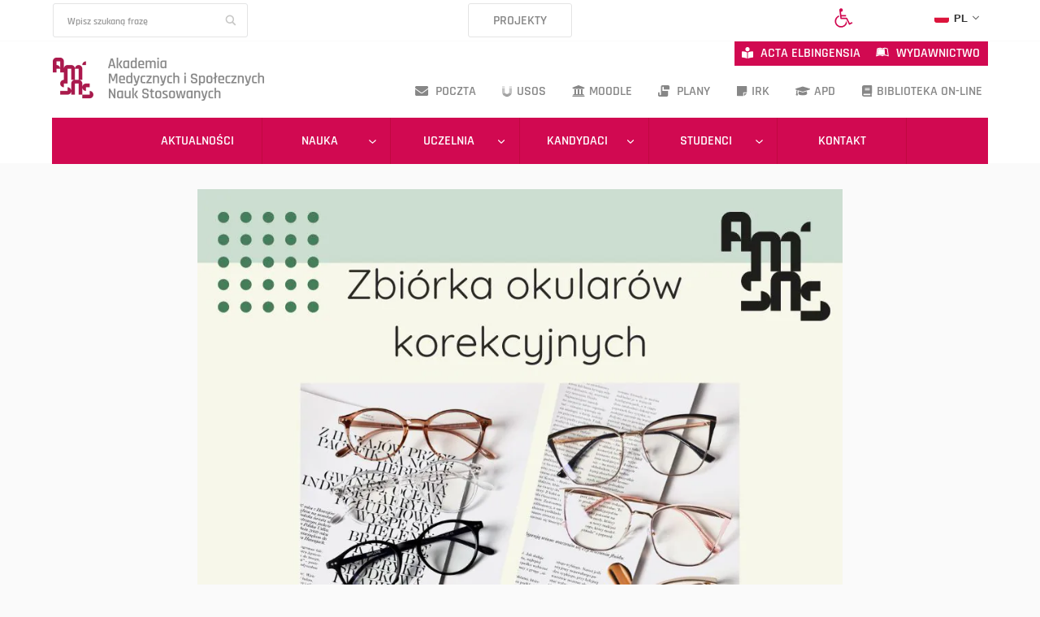

--- FILE ---
content_type: text/html; charset=UTF-8
request_url: https://amisns.edu.pl/interdyscyplinarne-kolo-naukowe-zaprasza-na-spotkanie-z-dr-dariuszem-tuleja/
body_size: 65332
content:
<!doctype html>
<html lang="pl-PL" prefix="og: https://ogp.me/ns#" class="no-js" itemtype="https://schema.org/Blog" itemscope>
<head>
<meta charset="UTF-8">
<meta name="viewport" content="width=device-width, initial-scale=1, minimum-scale=1">
<script>
window.dataLayer = window.dataLayer || [];
function gtag() {
dataLayer.push(arguments);
}
gtag("consent", "default", {
ad_storage: "denied",
ad_user_data: "denied", 
ad_personalization: "denied",
analytics_storage: "denied",
functionality_storage: "denied",
personalization_storage: "denied",
security_storage: "granted",
wait_for_update: 2000,
});
gtag("set", "ads_data_redaction", true);
gtag("set", "url_passthrough", true);
</script>
<style>img:is([sizes="auto" i], [sizes^="auto," i]) { contain-intrinsic-size: 3000px 1500px }</style>
<!-- Optymalizacja wyszukiwarek według Rank Math - https://rankmath.com/ -->
<title>Interdyscyplinarne Koło Naukowe zaprasza na spotkanie z dr Dariuszem Tuleją - Akademia medyczna w Elblągu - Studia medyczne - AMISNS</title>
<meta name="description" content="Interdyscyplinarne Koło Naukowe zaprasza na spotkanie z dr Dariuszem Tuleją - lekarzem okulistą, misjonarzem m.in. w krajach afrykańskich i Papui Nowej Gwinei."/>
<meta name="robots" content="follow, index, max-snippet:-1, max-video-preview:-1, max-image-preview:large"/>
<link rel="canonical" href="https://amisns.edu.pl/interdyscyplinarne-kolo-naukowe-zaprasza-na-spotkanie-z-dr-dariuszem-tuleja/" />
<meta property="og:locale" content="pl_PL" />
<meta property="og:type" content="article" />
<meta property="og:title" content="Interdyscyplinarne Koło Naukowe zaprasza na spotkanie z dr Dariuszem Tuleją - Akademia medyczna w Elblągu - Studia medyczne - AMISNS" />
<meta property="og:description" content="Interdyscyplinarne Koło Naukowe zaprasza na spotkanie z dr Dariuszem Tuleją - lekarzem okulistą, misjonarzem m.in. w krajach afrykańskich i Papui Nowej Gwinei." />
<meta property="og:url" content="https://amisns.edu.pl/interdyscyplinarne-kolo-naukowe-zaprasza-na-spotkanie-z-dr-dariuszem-tuleja/" />
<meta property="og:site_name" content="Akademia medyczna w Elblągu - Studia medyczne - AMISNS" />
<meta property="article:section" content="Główne aktualności" />
<meta property="og:updated_time" content="2024-08-21T13:10:51+02:00" />
<meta property="og:image" content="https://amisns.edu.pl/wp-content/uploads/2024/08/Zbiorka-okularow-korekcyjnych-1.jpg" />
<meta property="og:image:secure_url" content="https://amisns.edu.pl/wp-content/uploads/2024/08/Zbiorka-okularow-korekcyjnych-1.jpg" />
<meta property="og:image:width" content="940" />
<meta property="og:image:height" content="788" />
<meta property="og:image:alt" content="Interdyscyplinarne Koło Naukowe zaprasza na&nbsp;spotkanie z&nbsp;dr&nbsp;Dariuszem Tuleją" />
<meta property="og:image:type" content="image/jpeg" />
<meta property="article:published_time" content="2023-06-30T13:46:49+02:00" />
<meta property="article:modified_time" content="2024-08-21T13:10:51+02:00" />
<meta name="twitter:card" content="summary_large_image" />
<meta name="twitter:title" content="Interdyscyplinarne Koło Naukowe zaprasza na spotkanie z dr Dariuszem Tuleją - Akademia medyczna w Elblągu - Studia medyczne - AMISNS" />
<meta name="twitter:description" content="Interdyscyplinarne Koło Naukowe zaprasza na spotkanie z dr Dariuszem Tuleją - lekarzem okulistą, misjonarzem m.in. w krajach afrykańskich i Papui Nowej Gwinei." />
<meta name="twitter:image" content="https://amisns.edu.pl/wp-content/uploads/2024/08/Zbiorka-okularow-korekcyjnych-1.jpg" />
<meta name="twitter:label1" content="Napisane przez" />
<meta name="twitter:data1" content="AMISNS" />
<meta name="twitter:label2" content="Czas czytania" />
<meta name="twitter:data2" content="Mniej niż minuta" />
<script type="application/ld+json" class="rank-math-schema">{"@context":"https://schema.org","@graph":[{"@type":["CollegeOrUniversity","Organization"],"@id":"https://amisns.edu.pl/#organization","name":"Akademia Medycznych i Spo\u0142ecznych Nauk Stosowanych","url":"https://amisns.edu.pl","logo":{"@type":"ImageObject","@id":"https://amisns.edu.pl/#logo","url":"https://amisns.edu.pl/wp-content/uploads/2024/01/amisns-logo.webp","contentUrl":"https://amisns.edu.pl/wp-content/uploads/2024/01/amisns-logo.webp","caption":"Akademia medyczna w Elbl\u0105gu - Studia medyczne - AMISNS","inLanguage":"pl-PL","width":"520","height":"106"}},{"@type":"WebSite","@id":"https://amisns.edu.pl/#website","url":"https://amisns.edu.pl","name":"Akademia medyczna w Elbl\u0105gu - Studia medyczne - AMISNS","alternateName":"AMISNS","publisher":{"@id":"https://amisns.edu.pl/#organization"},"inLanguage":"pl-PL"},{"@type":"ImageObject","@id":"https://amisns.edu.pl/wp-content/uploads/2024/08/Zbiorka-okularow-korekcyjnych-1.jpg","url":"https://amisns.edu.pl/wp-content/uploads/2024/08/Zbiorka-okularow-korekcyjnych-1.jpg","width":"940","height":"788","inLanguage":"pl-PL"},{"@type":"WebPage","@id":"https://amisns.edu.pl/interdyscyplinarne-kolo-naukowe-zaprasza-na-spotkanie-z-dr-dariuszem-tuleja/#webpage","url":"https://amisns.edu.pl/interdyscyplinarne-kolo-naukowe-zaprasza-na-spotkanie-z-dr-dariuszem-tuleja/","name":"Interdyscyplinarne Ko\u0142o Naukowe zaprasza na spotkanie z dr Dariuszem Tulej\u0105 - Akademia medyczna w Elbl\u0105gu - Studia medyczne - AMISNS","datePublished":"2023-06-30T13:46:49+02:00","dateModified":"2024-08-21T13:10:51+02:00","isPartOf":{"@id":"https://amisns.edu.pl/#website"},"primaryImageOfPage":{"@id":"https://amisns.edu.pl/wp-content/uploads/2024/08/Zbiorka-okularow-korekcyjnych-1.jpg"},"inLanguage":"pl-PL"},{"@type":"Person","@id":"https://amisns.edu.pl/author/adminstarter/","name":"AMISNS","url":"https://amisns.edu.pl/author/adminstarter/","image":{"@type":"ImageObject","@id":"https://secure.gravatar.com/avatar/bd381362223dd0cdee85a3c619f6979727841ab263b45e520130ab543bdd3f12?s=96&amp;d=mm&amp;r=g","url":"https://secure.gravatar.com/avatar/bd381362223dd0cdee85a3c619f6979727841ab263b45e520130ab543bdd3f12?s=96&amp;d=mm&amp;r=g","caption":"AMISNS","inLanguage":"pl-PL"},"sameAs":["https://amisns.edu.pl"],"worksFor":{"@id":"https://amisns.edu.pl/#organization"}},{"@type":"BlogPosting","headline":"Interdyscyplinarne Ko\u0142o Naukowe zaprasza na spotkanie z dr Dariuszem Tulej\u0105 - Akademia medyczna w Elbl\u0105gu -","datePublished":"2023-06-30T13:46:49+02:00","dateModified":"2024-08-21T13:10:51+02:00","articleSection":"G\u0142\u00f3wne aktualno\u015bci, Ko\u0142a naukowe, Og\u0142oszenia dla student\u00f3w Lekarskiego, Wydzia\u0142 Administracji i Bezpiecze\u0144stwa, Wydzia\u0142 Lekarski, Wydzia\u0142 Nauk o Zdrowiu","author":{"@id":"https://amisns.edu.pl/author/adminstarter/","name":"AMISNS"},"publisher":{"@id":"https://amisns.edu.pl/#organization"},"description":"Interdyscyplinarne Ko\u0142o Naukowe zaprasza na spotkanie z dr Dariuszem Tulej\u0105 - lekarzem okulist\u0105, misjonarzem m.in. w krajach afryka\u0144skich i Papui Nowej Gwinei.","name":"Interdyscyplinarne Ko\u0142o Naukowe zaprasza na spotkanie z dr Dariuszem Tulej\u0105 - Akademia medyczna w Elbl\u0105gu -","@id":"https://amisns.edu.pl/interdyscyplinarne-kolo-naukowe-zaprasza-na-spotkanie-z-dr-dariuszem-tuleja/#richSnippet","isPartOf":{"@id":"https://amisns.edu.pl/interdyscyplinarne-kolo-naukowe-zaprasza-na-spotkanie-z-dr-dariuszem-tuleja/#webpage"},"image":{"@id":"https://amisns.edu.pl/wp-content/uploads/2024/08/Zbiorka-okularow-korekcyjnych-1.jpg"},"inLanguage":"pl-PL","mainEntityOfPage":{"@id":"https://amisns.edu.pl/interdyscyplinarne-kolo-naukowe-zaprasza-na-spotkanie-z-dr-dariuszem-tuleja/#webpage"}}]}</script>
<!-- /Wtyczka Rank Math WordPress SEO -->
<link rel="alternate" type="application/rss+xml" title="Akademia medyczna w Elblągu - Studia medyczne - AMISNS &raquo; Kanał z wpisami" href="https://amisns.edu.pl/feed/" />
<link rel="alternate" type="application/rss+xml" title="Akademia medyczna w Elblągu - Studia medyczne - AMISNS &raquo; Kanał z komentarzami" href="https://amisns.edu.pl/comments/feed/" />
<script>document.documentElement.classList.remove( 'no-js' );</script>
<link rel="alternate" type="application/rss+xml" title="Akademia medyczna w Elblągu - Studia medyczne - AMISNS &raquo; Interdyscyplinarne Koło Naukowe zaprasza na&nbsp;spotkanie z&nbsp;dr&nbsp;Dariuszem Tuleją Kanał z komentarzami" href="https://amisns.edu.pl/interdyscyplinarne-kolo-naukowe-zaprasza-na-spotkanie-z-dr-dariuszem-tuleja/feed/" />
<link rel='stylesheet' id='wp-block-library-css' href='//amisns.edu.pl/wp-content/cache/wpfc-minified/22v0e4so/frfb1.css' media='all' />
<style id='classic-theme-styles-inline-css'>
/*! This file is auto-generated */
.wp-block-button__link{color:#fff;background-color:#32373c;border-radius:9999px;box-shadow:none;text-decoration:none;padding:calc(.667em + 2px) calc(1.333em + 2px);font-size:1.125em}.wp-block-file__button{background:#32373c;color:#fff;text-decoration:none}
</style>
<style id='global-styles-inline-css'>
:root{--wp--preset--aspect-ratio--square: 1;--wp--preset--aspect-ratio--4-3: 4/3;--wp--preset--aspect-ratio--3-4: 3/4;--wp--preset--aspect-ratio--3-2: 3/2;--wp--preset--aspect-ratio--2-3: 2/3;--wp--preset--aspect-ratio--16-9: 16/9;--wp--preset--aspect-ratio--9-16: 9/16;--wp--preset--color--black: #000000;--wp--preset--color--cyan-bluish-gray: #abb8c3;--wp--preset--color--white: #ffffff;--wp--preset--color--pale-pink: #f78da7;--wp--preset--color--vivid-red: #cf2e2e;--wp--preset--color--luminous-vivid-orange: #ff6900;--wp--preset--color--luminous-vivid-amber: #fcb900;--wp--preset--color--light-green-cyan: #7bdcb5;--wp--preset--color--vivid-green-cyan: #00d084;--wp--preset--color--pale-cyan-blue: #8ed1fc;--wp--preset--color--vivid-cyan-blue: #0693e3;--wp--preset--color--vivid-purple: #9b51e0;--wp--preset--color--theme-palette-1: var(--global-palette1);--wp--preset--color--theme-palette-2: var(--global-palette2);--wp--preset--color--theme-palette-3: var(--global-palette3);--wp--preset--color--theme-palette-4: var(--global-palette4);--wp--preset--color--theme-palette-5: var(--global-palette5);--wp--preset--color--theme-palette-6: var(--global-palette6);--wp--preset--color--theme-palette-7: var(--global-palette7);--wp--preset--color--theme-palette-8: var(--global-palette8);--wp--preset--color--theme-palette-9: var(--global-palette9);--wp--preset--color--theme-palette-10: var(--global-palette10);--wp--preset--color--theme-palette-11: var(--global-palette11);--wp--preset--color--theme-palette-12: var(--global-palette12);--wp--preset--color--theme-palette-13: var(--global-palette13);--wp--preset--color--theme-palette-14: var(--global-palette14);--wp--preset--color--theme-palette-15: var(--global-palette15);--wp--preset--gradient--vivid-cyan-blue-to-vivid-purple: linear-gradient(135deg,rgba(6,147,227,1) 0%,rgb(155,81,224) 100%);--wp--preset--gradient--light-green-cyan-to-vivid-green-cyan: linear-gradient(135deg,rgb(122,220,180) 0%,rgb(0,208,130) 100%);--wp--preset--gradient--luminous-vivid-amber-to-luminous-vivid-orange: linear-gradient(135deg,rgba(252,185,0,1) 0%,rgba(255,105,0,1) 100%);--wp--preset--gradient--luminous-vivid-orange-to-vivid-red: linear-gradient(135deg,rgba(255,105,0,1) 0%,rgb(207,46,46) 100%);--wp--preset--gradient--very-light-gray-to-cyan-bluish-gray: linear-gradient(135deg,rgb(238,238,238) 0%,rgb(169,184,195) 100%);--wp--preset--gradient--cool-to-warm-spectrum: linear-gradient(135deg,rgb(74,234,220) 0%,rgb(151,120,209) 20%,rgb(207,42,186) 40%,rgb(238,44,130) 60%,rgb(251,105,98) 80%,rgb(254,248,76) 100%);--wp--preset--gradient--blush-light-purple: linear-gradient(135deg,rgb(255,206,236) 0%,rgb(152,150,240) 100%);--wp--preset--gradient--blush-bordeaux: linear-gradient(135deg,rgb(254,205,165) 0%,rgb(254,45,45) 50%,rgb(107,0,62) 100%);--wp--preset--gradient--luminous-dusk: linear-gradient(135deg,rgb(255,203,112) 0%,rgb(199,81,192) 50%,rgb(65,88,208) 100%);--wp--preset--gradient--pale-ocean: linear-gradient(135deg,rgb(255,245,203) 0%,rgb(182,227,212) 50%,rgb(51,167,181) 100%);--wp--preset--gradient--electric-grass: linear-gradient(135deg,rgb(202,248,128) 0%,rgb(113,206,126) 100%);--wp--preset--gradient--midnight: linear-gradient(135deg,rgb(2,3,129) 0%,rgb(40,116,252) 100%);--wp--preset--font-size--small: var(--global-font-size-small);--wp--preset--font-size--medium: var(--global-font-size-medium);--wp--preset--font-size--large: var(--global-font-size-large);--wp--preset--font-size--x-large: 42px;--wp--preset--font-size--larger: var(--global-font-size-larger);--wp--preset--font-size--xxlarge: var(--global-font-size-xxlarge);--wp--preset--spacing--20: 0.44rem;--wp--preset--spacing--30: 0.67rem;--wp--preset--spacing--40: 1rem;--wp--preset--spacing--50: 1.5rem;--wp--preset--spacing--60: 2.25rem;--wp--preset--spacing--70: 3.38rem;--wp--preset--spacing--80: 5.06rem;--wp--preset--shadow--natural: 6px 6px 9px rgba(0, 0, 0, 0.2);--wp--preset--shadow--deep: 12px 12px 50px rgba(0, 0, 0, 0.4);--wp--preset--shadow--sharp: 6px 6px 0px rgba(0, 0, 0, 0.2);--wp--preset--shadow--outlined: 6px 6px 0px -3px rgba(255, 255, 255, 1), 6px 6px rgba(0, 0, 0, 1);--wp--preset--shadow--crisp: 6px 6px 0px rgba(0, 0, 0, 1);}:where(.is-layout-flex){gap: 0.5em;}:where(.is-layout-grid){gap: 0.5em;}body .is-layout-flex{display: flex;}.is-layout-flex{flex-wrap: wrap;align-items: center;}.is-layout-flex > :is(*, div){margin: 0;}body .is-layout-grid{display: grid;}.is-layout-grid > :is(*, div){margin: 0;}:where(.wp-block-columns.is-layout-flex){gap: 2em;}:where(.wp-block-columns.is-layout-grid){gap: 2em;}:where(.wp-block-post-template.is-layout-flex){gap: 1.25em;}:where(.wp-block-post-template.is-layout-grid){gap: 1.25em;}.has-black-color{color: var(--wp--preset--color--black) !important;}.has-cyan-bluish-gray-color{color: var(--wp--preset--color--cyan-bluish-gray) !important;}.has-white-color{color: var(--wp--preset--color--white) !important;}.has-pale-pink-color{color: var(--wp--preset--color--pale-pink) !important;}.has-vivid-red-color{color: var(--wp--preset--color--vivid-red) !important;}.has-luminous-vivid-orange-color{color: var(--wp--preset--color--luminous-vivid-orange) !important;}.has-luminous-vivid-amber-color{color: var(--wp--preset--color--luminous-vivid-amber) !important;}.has-light-green-cyan-color{color: var(--wp--preset--color--light-green-cyan) !important;}.has-vivid-green-cyan-color{color: var(--wp--preset--color--vivid-green-cyan) !important;}.has-pale-cyan-blue-color{color: var(--wp--preset--color--pale-cyan-blue) !important;}.has-vivid-cyan-blue-color{color: var(--wp--preset--color--vivid-cyan-blue) !important;}.has-vivid-purple-color{color: var(--wp--preset--color--vivid-purple) !important;}.has-black-background-color{background-color: var(--wp--preset--color--black) !important;}.has-cyan-bluish-gray-background-color{background-color: var(--wp--preset--color--cyan-bluish-gray) !important;}.has-white-background-color{background-color: var(--wp--preset--color--white) !important;}.has-pale-pink-background-color{background-color: var(--wp--preset--color--pale-pink) !important;}.has-vivid-red-background-color{background-color: var(--wp--preset--color--vivid-red) !important;}.has-luminous-vivid-orange-background-color{background-color: var(--wp--preset--color--luminous-vivid-orange) !important;}.has-luminous-vivid-amber-background-color{background-color: var(--wp--preset--color--luminous-vivid-amber) !important;}.has-light-green-cyan-background-color{background-color: var(--wp--preset--color--light-green-cyan) !important;}.has-vivid-green-cyan-background-color{background-color: var(--wp--preset--color--vivid-green-cyan) !important;}.has-pale-cyan-blue-background-color{background-color: var(--wp--preset--color--pale-cyan-blue) !important;}.has-vivid-cyan-blue-background-color{background-color: var(--wp--preset--color--vivid-cyan-blue) !important;}.has-vivid-purple-background-color{background-color: var(--wp--preset--color--vivid-purple) !important;}.has-black-border-color{border-color: var(--wp--preset--color--black) !important;}.has-cyan-bluish-gray-border-color{border-color: var(--wp--preset--color--cyan-bluish-gray) !important;}.has-white-border-color{border-color: var(--wp--preset--color--white) !important;}.has-pale-pink-border-color{border-color: var(--wp--preset--color--pale-pink) !important;}.has-vivid-red-border-color{border-color: var(--wp--preset--color--vivid-red) !important;}.has-luminous-vivid-orange-border-color{border-color: var(--wp--preset--color--luminous-vivid-orange) !important;}.has-luminous-vivid-amber-border-color{border-color: var(--wp--preset--color--luminous-vivid-amber) !important;}.has-light-green-cyan-border-color{border-color: var(--wp--preset--color--light-green-cyan) !important;}.has-vivid-green-cyan-border-color{border-color: var(--wp--preset--color--vivid-green-cyan) !important;}.has-pale-cyan-blue-border-color{border-color: var(--wp--preset--color--pale-cyan-blue) !important;}.has-vivid-cyan-blue-border-color{border-color: var(--wp--preset--color--vivid-cyan-blue) !important;}.has-vivid-purple-border-color{border-color: var(--wp--preset--color--vivid-purple) !important;}.has-vivid-cyan-blue-to-vivid-purple-gradient-background{background: var(--wp--preset--gradient--vivid-cyan-blue-to-vivid-purple) !important;}.has-light-green-cyan-to-vivid-green-cyan-gradient-background{background: var(--wp--preset--gradient--light-green-cyan-to-vivid-green-cyan) !important;}.has-luminous-vivid-amber-to-luminous-vivid-orange-gradient-background{background: var(--wp--preset--gradient--luminous-vivid-amber-to-luminous-vivid-orange) !important;}.has-luminous-vivid-orange-to-vivid-red-gradient-background{background: var(--wp--preset--gradient--luminous-vivid-orange-to-vivid-red) !important;}.has-very-light-gray-to-cyan-bluish-gray-gradient-background{background: var(--wp--preset--gradient--very-light-gray-to-cyan-bluish-gray) !important;}.has-cool-to-warm-spectrum-gradient-background{background: var(--wp--preset--gradient--cool-to-warm-spectrum) !important;}.has-blush-light-purple-gradient-background{background: var(--wp--preset--gradient--blush-light-purple) !important;}.has-blush-bordeaux-gradient-background{background: var(--wp--preset--gradient--blush-bordeaux) !important;}.has-luminous-dusk-gradient-background{background: var(--wp--preset--gradient--luminous-dusk) !important;}.has-pale-ocean-gradient-background{background: var(--wp--preset--gradient--pale-ocean) !important;}.has-electric-grass-gradient-background{background: var(--wp--preset--gradient--electric-grass) !important;}.has-midnight-gradient-background{background: var(--wp--preset--gradient--midnight) !important;}.has-small-font-size{font-size: var(--wp--preset--font-size--small) !important;}.has-medium-font-size{font-size: var(--wp--preset--font-size--medium) !important;}.has-large-font-size{font-size: var(--wp--preset--font-size--large) !important;}.has-x-large-font-size{font-size: var(--wp--preset--font-size--x-large) !important;}
:where(.wp-block-post-template.is-layout-flex){gap: 1.25em;}:where(.wp-block-post-template.is-layout-grid){gap: 1.25em;}
:where(.wp-block-columns.is-layout-flex){gap: 2em;}:where(.wp-block-columns.is-layout-grid){gap: 2em;}
:root :where(.wp-block-pullquote){font-size: 1.5em;line-height: 1.6;}
</style>
<link rel='stylesheet' id='contact-form-7-css' href='//amisns.edu.pl/wp-content/cache/wpfc-minified/9jogou3k/frfb1.css' media='all' />
<link rel='stylesheet' id='pojo-a11y-css' href='//amisns.edu.pl/wp-content/cache/wpfc-minified/etyp8yow/frfb1.css' media='all' />
<link rel='stylesheet' id='kadence-global-css' href='//amisns.edu.pl/wp-content/cache/wpfc-minified/k2rzo3i1/frfb1.css' media='all' />
<style id='kadence-global-inline-css'>
/* Kadence Base CSS */
:root{--global-palette1:#d10951;--global-palette2:#a9194e;--global-palette3:#1d1d1b;--global-palette4:#2D3748;--global-palette5:#878787;--global-palette6:#c7c7c6;--global-palette7:#ececec;--global-palette8:#fafafa;--global-palette9:#ffffff;--global-palette10:oklch(from var(--global-palette1) calc(l + 0.10 * (1 - l)) calc(c * 1.00) calc(h + 180) / 100%);--global-palette11:#13612e;--global-palette12:#1159af;--global-palette13:#b82105;--global-palette14:#f7630c;--global-palette15:#f5a524;--global-palette9rgb:255, 255, 255;--global-palette-highlight:var(--global-palette1);--global-palette-highlight-alt:var(--global-palette2);--global-palette-highlight-alt2:var(--global-palette9);--global-palette-btn-bg:var(--global-palette1);--global-palette-btn-bg-hover:var(--global-palette2);--global-palette-btn:var(--global-palette9);--global-palette-btn-hover:var(--global-palette9);--global-palette-btn-sec-bg:var(--global-palette7);--global-palette-btn-sec-bg-hover:var(--global-palette2);--global-palette-btn-sec:var(--global-palette3);--global-palette-btn-sec-hover:var(--global-palette9);--global-body-font-family:'DM Sans', sans-serif;--global-heading-font-family:Rajdhani, sans-serif;--global-primary-nav-font-family:var(--global-heading-font-family, inherit);--global-fallback-font:sans-serif;--global-display-fallback-font:sans-serif;--global-content-width:1200px;--global-content-wide-width:calc(1200px + 230px);--global-content-narrow-width:842px;--global-content-edge-padding:1.5rem;--global-content-boxed-padding:0rem;--global-calc-content-width:calc(1200px - var(--global-content-edge-padding) - var(--global-content-edge-padding) );--wp--style--global--content-size:var(--global-calc-content-width);}.wp-site-blocks{--global-vw:calc( 100vw - ( 0.5 * var(--scrollbar-offset)));}body{background:var(--global-palette8);}body, input, select, optgroup, textarea{font-style:normal;font-weight:normal;font-size:1rem;line-height:1.6;font-family:var(--global-body-font-family);color:var(--global-palette4);}.content-bg, body.content-style-unboxed .site{background:var(--global-palette9);}h1,h2,h3,h4,h5,h6{font-family:var(--global-heading-font-family);}h1{font-style:normal;font-weight:600;font-size:2.25rem;line-height:1.5;color:var(--global-palette3);}h2{font-style:normal;font-weight:600;font-size:2.1rem;line-height:1.35;color:var(--global-palette3);}h3{font-style:normal;font-weight:600;font-size:1.85rem;line-height:1.5;color:var(--global-palette3);}h4{font-style:normal;font-weight:500;font-size:1.75rem;line-height:1.5;color:var(--global-palette4);}h5{font-style:normal;font-weight:600;font-size:1.5rem;line-height:1.5;color:var(--global-palette4);}h6{font-style:normal;font-weight:700;font-size:1.2rem;line-height:1.5;color:var(--global-palette5);}@media all and (max-width: 1024px){h1{font-size:2.15rem;}h2{font-size:1.85rem;}h3{font-size:1.55rem;}}@media all and (max-width: 767px){h1{font-size:2rem;}h2{font-size:1.75rem;}h3{font-size:1.4rem;}h4{font-size:1.35rem;}h5{font-size:1.1rem;}h6{font-size:1rem;}}.entry-hero .kadence-breadcrumbs{max-width:1200px;}.site-container, .site-header-row-layout-contained, .site-footer-row-layout-contained, .entry-hero-layout-contained, .comments-area, .alignfull > .wp-block-cover__inner-container, .alignwide > .wp-block-cover__inner-container{max-width:var(--global-content-width);}.content-width-narrow .content-container.site-container, .content-width-narrow .hero-container.site-container{max-width:var(--global-content-narrow-width);}@media all and (min-width: 1430px){.wp-site-blocks .content-container  .alignwide{margin-left:-115px;margin-right:-115px;width:unset;max-width:unset;}}@media all and (min-width: 1102px){.content-width-narrow .wp-site-blocks .content-container .alignwide{margin-left:-130px;margin-right:-130px;width:unset;max-width:unset;}}.content-style-boxed .wp-site-blocks .entry-content .alignwide{margin-left:calc( -1 * var( --global-content-boxed-padding ) );margin-right:calc( -1 * var( --global-content-boxed-padding ) );}.content-area{margin-top:2em;margin-bottom:2em;}@media all and (max-width: 1024px){.content-area{margin-top:3rem;margin-bottom:3rem;}}@media all and (max-width: 767px){.content-area{margin-top:2rem;margin-bottom:2rem;}}@media all and (max-width: 1024px){:root{--global-content-boxed-padding:2rem;}}@media all and (max-width: 767px){:root{--global-content-boxed-padding:1.5rem;}}.entry-content-wrap{padding:0rem;}@media all and (max-width: 1024px){.entry-content-wrap{padding:2rem;}}@media all and (max-width: 767px){.entry-content-wrap{padding:1.5rem;}}.entry.single-entry{box-shadow:0px 15px 15px -10px rgba(0,0,0,0.05);}.entry.loop-entry{box-shadow:0px 15px 15px -10px rgba(0,0,0,0.05);}.loop-entry .entry-content-wrap{padding:2rem;}@media all and (max-width: 1024px){.loop-entry .entry-content-wrap{padding:2rem;}}@media all and (max-width: 767px){.loop-entry .entry-content-wrap{padding:1.5rem;}}button, .button, .wp-block-button__link, input[type="button"], input[type="reset"], input[type="submit"], .fl-button, .elementor-button-wrapper .elementor-button, .wc-block-components-checkout-place-order-button, .wc-block-cart__submit{font-style:normal;font-weight:500;box-shadow:0px 0px 0px -7px rgba(0,0,0,0);}button:hover, button:focus, button:active, .button:hover, .button:focus, .button:active, .wp-block-button__link:hover, .wp-block-button__link:focus, .wp-block-button__link:active, input[type="button"]:hover, input[type="button"]:focus, input[type="button"]:active, input[type="reset"]:hover, input[type="reset"]:focus, input[type="reset"]:active, input[type="submit"]:hover, input[type="submit"]:focus, input[type="submit"]:active, .elementor-button-wrapper .elementor-button:hover, .elementor-button-wrapper .elementor-button:focus, .elementor-button-wrapper .elementor-button:active, .wc-block-cart__submit:hover{box-shadow:0px 15px 25px -7px rgba(0,0,0,0.1);}.kb-button.kb-btn-global-outline.kb-btn-global-inherit{padding-top:calc(px - 2px);padding-right:calc(px - 2px);padding-bottom:calc(px - 2px);padding-left:calc(px - 2px);}button.button-style-secondary, .button.button-style-secondary, .wp-block-button__link.button-style-secondary, input[type="button"].button-style-secondary, input[type="reset"].button-style-secondary, input[type="submit"].button-style-secondary, .fl-button.button-style-secondary, .elementor-button-wrapper .elementor-button.button-style-secondary, .wc-block-components-checkout-place-order-button.button-style-secondary, .wc-block-cart__submit.button-style-secondary{font-style:normal;font-weight:500;}@media all and (min-width: 1025px){.transparent-header .entry-hero .entry-hero-container-inner{padding-top:calc(0px + 80px + 0px);}}@media all and (max-width: 1024px){.mobile-transparent-header .entry-hero .entry-hero-container-inner{padding-top:calc(0px + 0px);}}@media all and (max-width: 767px){.mobile-transparent-header .entry-hero .entry-hero-container-inner{padding-top:calc(0px + 0px);}}#kt-scroll-up-reader, #kt-scroll-up{border:1px solid currentColor;border-radius:0px 0px 0px 0px;color:var(--global-palette5);border-color:var(--global-palette5);bottom:90px;font-size:1rem;padding:0.4em 0.4em 0.4em 0.4em;}#kt-scroll-up-reader.scroll-up-side-right, #kt-scroll-up.scroll-up-side-right{right:15px;}#kt-scroll-up-reader.scroll-up-side-left, #kt-scroll-up.scroll-up-side-left{left:15px;}@media all and (hover: hover){#kt-scroll-up-reader:hover, #kt-scroll-up:hover{color:var(--global-palette1);border-color:var(--global-palette1);}}.entry-author-style-center{padding-top:var(--global-md-spacing);border-top:1px solid var(--global-gray-500);}.entry-author-style-center .entry-author-avatar, .entry-meta .author-avatar{display:none;}.entry-author-style-normal .entry-author-profile{padding-left:0px;}#comments .comment-meta{margin-left:0px;}.wp-site-blocks .post-title h1{font-style:normal;font-size:2.5rem;}.post-title .entry-meta{font-style:normal;font-size:1rem;color:var(--global-palette1);}.entry-hero.post-hero-section .entry-header{min-height:200px;}.loop-entry.type-post h2.entry-title{font-style:normal;font-size:1.2rem;color:var(--global-palette3);}.loop-entry.type-post .entry-meta{font-style:normal;font-weight:500;}.loop-entry.type-post .entry-meta{color:var(--global-palette5);}
/* Kadence Header CSS */
@media all and (max-width: 1024px){.mobile-transparent-header #masthead{position:absolute;left:0px;right:0px;z-index:100;}.kadence-scrollbar-fixer.mobile-transparent-header #masthead{right:var(--scrollbar-offset,0);}.mobile-transparent-header #masthead, .mobile-transparent-header .site-top-header-wrap .site-header-row-container-inner, .mobile-transparent-header .site-main-header-wrap .site-header-row-container-inner, .mobile-transparent-header .site-bottom-header-wrap .site-header-row-container-inner{background:transparent;}.site-header-row-tablet-layout-fullwidth, .site-header-row-tablet-layout-standard{padding:0px;}}@media all and (min-width: 1025px){.transparent-header #masthead{position:absolute;left:0px;right:0px;z-index:100;}.transparent-header.kadence-scrollbar-fixer #masthead{right:var(--scrollbar-offset,0);}.transparent-header #masthead, .transparent-header .site-top-header-wrap .site-header-row-container-inner, .transparent-header .site-main-header-wrap .site-header-row-container-inner, .transparent-header .site-bottom-header-wrap .site-header-row-container-inner{background:transparent;}}.site-branding a.brand img{max-width:260px;}.site-branding a.brand img.svg-logo-image{width:260px;}@media all and (max-width: 767px){.site-branding a.brand img{max-width:200px;}.site-branding a.brand img.svg-logo-image{width:200px;}}.site-branding{padding:10px 0px 0px 0px;}#masthead, #masthead .kadence-sticky-header.item-is-fixed:not(.item-at-start):not(.site-header-row-container):not(.site-main-header-wrap), #masthead .kadence-sticky-header.item-is-fixed:not(.item-at-start) > .site-header-row-container-inner{background:#ffffff;}.site-main-header-inner-wrap{min-height:80px;}.site-main-header-wrap .site-header-row-container-inner>.site-container{padding:0px 5px 10px 25px;}@media all and (max-width: 1024px){.site-main-header-wrap .site-header-row-container-inner>.site-container{padding:15px 10px 0px 10px;}}@media all and (max-width: 767px){.site-main-header-wrap .site-header-row-container-inner>.site-container{padding:15px 10px 0px 10px;}}.site-top-header-wrap .site-header-row-container-inner{border-bottom:1px solid var(--global-palette8);}.site-top-header-inner-wrap{min-height:0px;}.site-top-header-wrap .site-header-row-container-inner>.site-container{padding:4px 25px 4px 25px;}.site-bottom-header-wrap .site-header-row-container-inner{background:var(--global-palette1);}.site-bottom-header-inner-wrap{min-height:0px;}.site-bottom-header-wrap .site-header-row-container-inner>.site-container{padding:0px 100px 0px 100px;}@media all and (max-width: 1024px){.site-bottom-header-wrap .site-header-row-container-inner>.site-container{padding:0px 40px 0px 40px;}}@media all and (max-width: 767px){.site-bottom-header-wrap .site-header-row-container-inner>.site-container{padding:7px 15px 7px 15px;}}#masthead .kadence-sticky-header.item-is-fixed:not(.item-at-start):not(.site-header-row-container):not(.item-hidden-above):not(.site-main-header-wrap), #masthead .kadence-sticky-header.item-is-fixed:not(.item-at-start):not(.item-hidden-above) > .site-header-row-container-inner{background:var(--global-palette1);border-bottom:0px none transparent;}.site-main-header-wrap.site-header-row-container.site-header-focus-item.site-header-row-layout-standard.kadence-sticky-header.item-is-fixed.item-is-stuck, .site-header-upper-inner-wrap.kadence-sticky-header.item-is-fixed.item-is-stuck, .site-header-inner-wrap.kadence-sticky-header.item-is-fixed.item-is-stuck, .site-top-header-wrap.site-header-row-container.site-header-focus-item.site-header-row-layout-standard.kadence-sticky-header.item-is-fixed.item-is-stuck, .site-bottom-header-wrap.site-header-row-container.site-header-focus-item.site-header-row-layout-standard.kadence-sticky-header.item-is-fixed.item-is-stuck{box-shadow:0px 0px 0px 0px rgba(0,0,0,0);}.header-navigation[class*="header-navigation-style-underline"] .header-menu-container.primary-menu-container>ul>li>a:after{width:calc( 100% - 2em);}.main-navigation .primary-menu-container > ul > li.menu-item > a{padding-left:calc(2em / 2);padding-right:calc(2em / 2);color:var(--global-palette9);}.main-navigation .primary-menu-container > ul > li.menu-item .dropdown-nav-special-toggle{right:calc(2em / 2);}.main-navigation .primary-menu-container > ul li.menu-item > a{font-style:normal;font-weight:400;font-size:1rem;font-family:var(--global-primary-nav-font-family);text-transform:uppercase;}.main-navigation .primary-menu-container > ul > li.menu-item > a:hover{color:var(--global-palette9);background:var(--global-palette2);}
.header-navigation[class*="header-navigation-style-underline"] .header-menu-container.primary-menu-container>ul>li.current-menu-ancestor>a:after,
.header-navigation[class*="header-navigation-style-underline"] .header-menu-container.primary-menu-container>ul>li.current-page-parent>a:after,
.header-navigation[class*="header-navigation-style-underline"] .header-menu-container.primary-menu-container>ul>li.current-product-ancestor>a:after
{transform:scale(1, 1) translate(50%, 0);}
.main-navigation .primary-menu-container > ul > li.menu-item.current-menu-item > a, 
.main-navigation .primary-menu-container > ul > li.menu-item.current-menu-ancestor > a, 
.main-navigation .primary-menu-container > ul > li.menu-item.current-page-parent > a,
.main-navigation .primary-menu-container > ul > li.menu-item.current-product-ancestor > a
{color:var(--global-palette9);background:var(--global-palette2);}.header-navigation[class*="header-navigation-style-underline"] .header-menu-container.secondary-menu-container>ul>li>a:after{width:calc( 100% - 2em);}.secondary-navigation .secondary-menu-container > ul > li.menu-item > a{padding-left:calc(2em / 2);padding-right:calc(2em / 2);padding-top:0.6em;padding-bottom:0.6em;color:var(--global-palette5);}.secondary-navigation .primary-menu-container > ul > li.menu-item .dropdown-nav-special-toggle{right:calc(2em / 2);}.secondary-navigation .secondary-menu-container > ul li.menu-item > a{font-style:normal;font-weight:400;font-family:var(--global-heading-font-family, inherit);text-transform:uppercase;}.secondary-navigation .secondary-menu-container > ul > li.menu-item > a:hover{color:var(--global-palette-highlight);}.secondary-navigation .secondary-menu-container > ul > li.menu-item.current-menu-item > a{color:var(--global-palette3);}.header-navigation .header-menu-container ul ul.sub-menu, .header-navigation .header-menu-container ul ul.submenu{background:var(--global-palette9);box-shadow:0px 2px 13px 0px rgba(0,0,0,0.1);}.header-navigation .header-menu-container ul ul li.menu-item, .header-menu-container ul.menu > li.kadence-menu-mega-enabled > ul > li.menu-item > a{border-bottom:1px solid var(--global-palette8);border-radius:0px 0px 0px 0px;}.header-navigation .header-menu-container ul ul li.menu-item > a{width:260px;padding-top:0.65em;padding-bottom:0.65em;color:var(--global-palette5);font-style:normal;font-weight:600;font-size:0.938rem;text-transform:none;}.header-navigation .header-menu-container ul ul li.menu-item > a:hover{color:var(--global-palette9);background:var(--global-palette1);border-radius:0px 0px 0px 0px;}.header-navigation .header-menu-container ul ul li.menu-item.current-menu-item > a{color:var(--global-palette9);background:var(--global-palette2);border-radius:0px 0px 0px 0px;}.mobile-toggle-open-container .menu-toggle-open, .mobile-toggle-open-container .menu-toggle-open:focus{color:var(--global-palette9);padding:0.4em 0.6em 0.4em 0.6em;font-size:14px;}.mobile-toggle-open-container .menu-toggle-open.menu-toggle-style-bordered{border:1px solid currentColor;}.mobile-toggle-open-container .menu-toggle-open .menu-toggle-icon{font-size:20px;}.mobile-toggle-open-container .menu-toggle-open:hover, .mobile-toggle-open-container .menu-toggle-open:focus-visible{color:var(--global-palette3);}.mobile-navigation ul li{font-style:normal;font-weight:400;font-size:1.25rem;font-family:var(--global-heading-font-family, inherit);text-transform:uppercase;}.mobile-navigation ul li a{padding-top:1em;padding-bottom:1em;}.mobile-navigation ul li > a, .mobile-navigation ul li.menu-item-has-children > .drawer-nav-drop-wrap{color:var(--global-palette8);}.mobile-navigation ul li.current-menu-item > a, .mobile-navigation ul li.current-menu-item.menu-item-has-children > .drawer-nav-drop-wrap{background:var(--global-palette9);color:var(--global-palette1);}.mobile-navigation ul li.menu-item-has-children .drawer-nav-drop-wrap, .mobile-navigation ul li:not(.menu-item-has-children) a{border-bottom:1px solid rgba(255,255,255,0.15);}.mobile-navigation:not(.drawer-navigation-parent-toggle-true) ul li.menu-item-has-children .drawer-nav-drop-wrap button{border-left:1px solid rgba(255,255,255,0.15);}#mobile-drawer .drawer-inner, #mobile-drawer.popup-drawer-layout-fullwidth.popup-drawer-animation-slice .pop-portion-bg, #mobile-drawer.popup-drawer-layout-fullwidth.popup-drawer-animation-slice.pop-animated.show-drawer .drawer-inner{background:var(--global-palette1);}#mobile-drawer .drawer-header .drawer-toggle{padding:1.2em 0em 0.6em 0.15em;font-size:24px;}.header-html{margin:0px 0px 0px 80px;}.search-toggle-open-container .search-toggle-open{color:var(--global-palette9);padding:0.55em 1.25em 0.55em 1.25em;margin:0px 0px 20px 0px;}.search-toggle-open-container .search-toggle-open.search-toggle-style-bordered{border:2px solid currentColor;}.search-toggle-open-container .search-toggle-open .search-toggle-icon{font-size:1em;}.search-toggle-open-container .search-toggle-open:hover, .search-toggle-open-container .search-toggle-open:focus{color:var(--global-palette3);}#search-drawer .drawer-inner{background:var(--global-palette2);}.mobile-header-button-wrap .mobile-header-button-inner-wrap .mobile-header-button{font-style:normal;font-weight:600;border:2px none transparent;box-shadow:0px 0px 0px -7px rgba(0,0,0,0);}.mobile-header-button-wrap .mobile-header-button-inner-wrap .mobile-header-button:hover{box-shadow:0px 15px 25px -7px rgba(0,0,0,0.1);}
/* Kadence Footer CSS */
.site-middle-footer-wrap .site-footer-row-container-inner{border-bottom:1px solid var(--global-palette7);}.site-middle-footer-inner-wrap{padding-top:30px;padding-bottom:30px;grid-column-gap:30px;grid-row-gap:30px;}.site-middle-footer-inner-wrap .widget{margin-bottom:30px;}.site-middle-footer-inner-wrap .site-footer-section:not(:last-child):after{right:calc(-30px / 2);}.site-top-footer-wrap .site-footer-row-container-inner{border-bottom:1px solid var(--global-palette7);}.site-top-footer-inner-wrap{padding-top:50px;padding-bottom:40px;grid-column-gap:30px;grid-row-gap:30px;}.site-top-footer-inner-wrap .widget{margin-bottom:30px;}.site-top-footer-inner-wrap .site-footer-section:not(:last-child):after{right:calc(-30px / 2);}.site-bottom-footer-wrap .site-footer-row-container-inner{background:var(--global-palette1);font-style:normal;color:var(--global-palette9);}.site-footer .site-bottom-footer-wrap a:where(:not(.button):not(.wp-block-button__link):not(.wp-element-button)){color:var(--global-palette9);}.site-bottom-footer-inner-wrap{padding-top:0.7em;padding-bottom:0.7em;grid-column-gap:30px;}.site-bottom-footer-inner-wrap .widget{margin-bottom:30px;}.site-bottom-footer-inner-wrap .site-footer-section:not(:last-child):after{right:calc(-30px / 2);}.footer-social-wrap .footer-social-inner-wrap{font-size:1em;gap:0.3em;}.site-footer .site-footer-wrap .site-footer-section .footer-social-wrap .footer-social-inner-wrap .social-button{color:var(--global-palette9);border:2px none currentColor;border-radius:0px;}.site-footer .site-footer-wrap .site-footer-section .footer-social-wrap .footer-social-inner-wrap .social-button:hover{color:var(--global-palette3);}#colophon .footer-html{font-style:normal;font-weight:400;font-size:0.75rem;font-family:var(--global-heading-font-family, inherit);color:var(--global-palette9);}#colophon .site-footer-row-container .site-footer-row .footer-html a{color:var(--global-palette9);}#colophon .site-footer-row-container .site-footer-row .footer-html a:hover{color:var(--global-palette3);}#colophon .footer-navigation .footer-menu-container > ul > li > a{padding-left:calc(1.2em / 2);padding-right:calc(1.2em / 2);padding-top:calc(0.6em / 2);padding-bottom:calc(0.6em / 2);color:var(--global-palette9);}#colophon .footer-navigation .footer-menu-container > ul li a{font-style:normal;font-weight:400;font-size:0.75rem;font-family:var(--global-heading-font-family, inherit);}#colophon .footer-navigation .footer-menu-container > ul li a:hover{color:var(--global-palette3);}#colophon .footer-navigation .footer-menu-container > ul li.current-menu-item > a{color:var(--global-palette3);}
/* Kadence Pro Header CSS */
.header-navigation-dropdown-direction-left ul ul.submenu, .header-navigation-dropdown-direction-left ul ul.sub-menu{right:0px;left:auto;}.rtl .header-navigation-dropdown-direction-right ul ul.submenu, .rtl .header-navigation-dropdown-direction-right ul ul.sub-menu{left:0px;right:auto;}.header-account-button .nav-drop-title-wrap > .kadence-svg-iconset, .header-account-button > .kadence-svg-iconset{font-size:1.2em;}.site-header-item .header-account-button .nav-drop-title-wrap, .site-header-item .header-account-wrap > .header-account-button{display:flex;align-items:center;}.header-account-style-icon_label .header-account-label{padding-left:5px;}.header-account-style-label_icon .header-account-label{padding-right:5px;}.site-header-item .header-account-wrap .header-account-button{text-decoration:none;box-shadow:none;color:inherit;background:transparent;padding:0.6em 0em 0.6em 0em;}.header-mobile-account-wrap .header-account-button .nav-drop-title-wrap > .kadence-svg-iconset, .header-mobile-account-wrap .header-account-button > .kadence-svg-iconset{font-size:1.2em;}.header-mobile-account-wrap .header-account-button .nav-drop-title-wrap, .header-mobile-account-wrap > .header-account-button{display:flex;align-items:center;}.header-mobile-account-wrap.header-account-style-icon_label .header-account-label{padding-left:5px;}.header-mobile-account-wrap.header-account-style-label_icon .header-account-label{padding-right:5px;}.header-mobile-account-wrap .header-account-button{text-decoration:none;box-shadow:none;color:inherit;background:transparent;padding:0.6em 0em 0.6em 0em;}#login-drawer .drawer-inner .drawer-content{display:flex;justify-content:center;align-items:center;position:absolute;top:0px;bottom:0px;left:0px;right:0px;padding:0px;}#loginform p label{display:block;}#login-drawer #loginform{width:100%;}#login-drawer #loginform input{width:100%;}#login-drawer #loginform input[type="checkbox"]{width:auto;}#login-drawer .drawer-inner .drawer-header{position:relative;z-index:100;}#login-drawer .drawer-content_inner.widget_login_form_inner{padding:2em;width:100%;max-width:350px;border-radius:.25rem;background:var(--global-palette9);color:var(--global-palette4);}#login-drawer .lost_password a{color:var(--global-palette6);}#login-drawer .lost_password, #login-drawer .register-field{text-align:center;}#login-drawer .widget_login_form_inner p{margin-top:1.2em;margin-bottom:0em;}#login-drawer .widget_login_form_inner p:first-child{margin-top:0em;}#login-drawer .widget_login_form_inner label{margin-bottom:0.5em;}#login-drawer hr.register-divider{margin:1.2em 0;border-width:1px;}#login-drawer .register-field{font-size:90%;}@media all and (min-width: 1025px){#login-drawer hr.register-divider.hide-desktop{display:none;}#login-drawer p.register-field.hide-desktop{display:none;}}@media all and (max-width: 1024px){#login-drawer hr.register-divider.hide-mobile{display:none;}#login-drawer p.register-field.hide-mobile{display:none;}}@media all and (max-width: 767px){#login-drawer hr.register-divider.hide-mobile{display:none;}#login-drawer p.register-field.hide-mobile{display:none;}}.tertiary-navigation .tertiary-menu-container > ul > li.menu-item > a{padding-left:calc(1.2em / 2);padding-right:calc(1.2em / 2);padding-top:0.15em;padding-bottom:0.15em;color:var(--global-palette9);background:var(--global-palette1);}.tertiary-navigation .tertiary-menu-container > ul li.menu-item a{font-style:normal;font-weight:normal;font-size:1rem;font-family:var(--global-heading-font-family, inherit);text-transform:uppercase;}.tertiary-navigation .tertiary-menu-container > ul > li.menu-item > a:hover{color:var(--global-palette9);background:var(--global-palette2);}.tertiary-navigation .tertiary-menu-container > ul > li.menu-item.current-menu-item > a{color:var(--global-palette9);background:var(--global-palette2);}.header-navigation[class*="header-navigation-style-underline"] .header-menu-container.tertiary-menu-container>ul>li>a:after{width:calc( 100% - 1.2em);}.quaternary-navigation .quaternary-menu-container > ul > li.menu-item > a{padding-left:calc(1.2em / 2);padding-right:calc(1.2em / 2);padding-top:0.6em;padding-bottom:0.6em;color:var(--global-palette5);}.quaternary-navigation .quaternary-menu-container > ul > li.menu-item > a:hover{color:var(--global-palette-highlight);}.quaternary-navigation .quaternary-menu-container > ul > li.menu-item.current-menu-item > a{color:var(--global-palette3);}.header-navigation[class*="header-navigation-style-underline"] .header-menu-container.quaternary-menu-container>ul>li>a:after{width:calc( 100% - 1.2em);}#main-header .header-divider{border-right:1px solid var(--global-palette6);height:50%;}#main-header .header-divider2{border-right:1px solid var(--global-palette6);height:50%;}#main-header .header-divider3{border-right:1px solid var(--global-palette6);height:50%;}#mobile-header .header-mobile-divider, #mobile-drawer .header-mobile-divider{border-right:1px solid rgba(255,255,255,0.15);height:100%;}#mobile-drawer .header-mobile-divider{border-top:1px solid rgba(255,255,255,0.15);width:100%;}#mobile-header .header-mobile-divider2{border-right:1px solid var(--global-palette6);height:50%;}#mobile-drawer .header-mobile-divider2{border-top:1px solid var(--global-palette6);width:50%;}.header-item-search-bar form ::-webkit-input-placeholder{color:currentColor;opacity:0.5;}.header-item-search-bar form ::placeholder{color:currentColor;opacity:0.5;}.header-search-bar form{max-width:100%;width:240px;}.header-mobile-search-bar form{max-width:calc(100vw - var(--global-sm-spacing) - var(--global-sm-spacing));width:240px;}.header-widget-lstyle-normal .header-widget-area-inner a:not(.button){text-decoration:underline;}.element-contact-inner-wrap{display:flex;flex-wrap:wrap;align-items:center;margin-top:-0.6em;margin-left:calc(-0.6em / 2);margin-right:calc(-0.6em / 2);}.element-contact-inner-wrap .header-contact-item{display:inline-flex;flex-wrap:wrap;align-items:center;margin-top:0.6em;margin-left:calc(0.6em / 2);margin-right:calc(0.6em / 2);}.element-contact-inner-wrap .header-contact-item .kadence-svg-iconset{font-size:1em;}.header-contact-item img{display:inline-block;}.header-contact-item .contact-label{margin-left:0.3em;}.rtl .header-contact-item .contact-label{margin-right:0.3em;margin-left:0px;}.header-mobile-contact-wrap .element-contact-inner-wrap{display:flex;flex-wrap:wrap;align-items:center;margin-top:-0.6em;margin-left:calc(-0.6em / 2);margin-right:calc(-0.6em / 2);}.header-mobile-contact-wrap .element-contact-inner-wrap .header-contact-item{display:inline-flex;flex-wrap:wrap;align-items:center;margin-top:0.6em;margin-left:calc(0.6em / 2);margin-right:calc(0.6em / 2);}.header-mobile-contact-wrap .element-contact-inner-wrap .header-contact-item .kadence-svg-iconset{font-size:1em;}#main-header .header-button2{border:2px none transparent;box-shadow:0px 0px 0px -7px rgba(0,0,0,0);}#main-header .header-button2:hover{box-shadow:0px 15px 25px -7px rgba(0,0,0,0.1);}.mobile-header-button2-wrap .mobile-header-button-inner-wrap .mobile-header-button2{border:2px none transparent;box-shadow:0px 0px 0px -7px rgba(0,0,0,0);}.mobile-header-button2-wrap .mobile-header-button-inner-wrap .mobile-header-button2:hover{box-shadow:0px 15px 25px -7px rgba(0,0,0,0.1);}#widget-drawer.popup-drawer-layout-fullwidth .drawer-content .header-widget2, #widget-drawer.popup-drawer-layout-sidepanel .drawer-inner{max-width:400px;}#widget-drawer.popup-drawer-layout-fullwidth .drawer-content .header-widget2{margin:0 auto;}.widget-toggle-open{display:flex;align-items:center;background:transparent;box-shadow:none;}.widget-toggle-open:hover, .widget-toggle-open:focus{border-color:currentColor;background:transparent;box-shadow:none;}.widget-toggle-open .widget-toggle-icon{display:flex;}.widget-toggle-open .widget-toggle-label{padding-right:5px;}.rtl .widget-toggle-open .widget-toggle-label{padding-left:5px;padding-right:0px;}.widget-toggle-open .widget-toggle-label:empty, .rtl .widget-toggle-open .widget-toggle-label:empty{padding-right:0px;padding-left:0px;}.widget-toggle-open-container .widget-toggle-open{color:var(--global-palette5);padding:0.4em 0.6em 0.4em 0.6em;font-size:14px;}.widget-toggle-open-container .widget-toggle-open.widget-toggle-style-bordered{border:1px solid currentColor;}.widget-toggle-open-container .widget-toggle-open .widget-toggle-icon{font-size:20px;}.widget-toggle-open-container .widget-toggle-open:hover, .widget-toggle-open-container .widget-toggle-open:focus{color:var(--global-palette-highlight);}#widget-drawer .header-widget-2style-normal a:not(.button){text-decoration:underline;}#widget-drawer .header-widget-2style-plain a:not(.button){text-decoration:none;}#widget-drawer .header-widget2 .widget-title{color:var(--global-palette9);}#widget-drawer .header-widget2{color:var(--global-palette8);}#widget-drawer .header-widget2 a:not(.button), #widget-drawer .header-widget2 .drawer-sub-toggle{color:var(--global-palette8);}#widget-drawer .header-widget2 a:not(.button):hover, #widget-drawer .header-widget2 .drawer-sub-toggle:hover{color:var(--global-palette9);}#mobile-secondary-site-navigation ul li{font-style:normal;font-weight:normal;font-size:14px;font-family:var(--global-heading-font-family, inherit);}#mobile-secondary-site-navigation ul li a{padding-top:0.5em;padding-bottom:0.5em;}#mobile-secondary-site-navigation ul li > a, #mobile-secondary-site-navigation ul li.menu-item-has-children > .drawer-nav-drop-wrap{color:var(--global-palette5);}#mobile-secondary-site-navigation ul li.current-menu-item > a, #mobile-secondary-site-navigation ul li.current-menu-item.menu-item-has-children > .drawer-nav-drop-wrap{color:var(--global-palette-highlight);}#mobile-secondary-site-navigation ul li.menu-item-has-children .drawer-nav-drop-wrap, #mobile-secondary-site-navigation ul li:not(.menu-item-has-children) a{border-bottom:1px solid rgba(255,255,255,0.1);}#mobile-secondary-site-navigation:not(.drawer-navigation-parent-toggle-true) ul li.menu-item-has-children .drawer-nav-drop-wrap button{border-left:1px solid rgba(255,255,255,0.1);}
</style>
<link rel='stylesheet' id='kadence-header-css' href='//amisns.edu.pl/wp-content/cache/wpfc-minified/31i2i23/frfb1.css' media='all' />
<link rel='stylesheet' id='kadence-content-css' href='//amisns.edu.pl/wp-content/cache/wpfc-minified/1rq0sc0l/frfb1.css' media='all' />
<link rel='stylesheet' id='kadence-related-posts-css' href='//amisns.edu.pl/wp-content/cache/wpfc-minified/g512fa64/frfb1.css' media='all' />
<link rel='stylesheet' id='kad-splide-css' href='//amisns.edu.pl/wp-content/cache/wpfc-minified/98gzd5dm/frfb1.css' media='all' />
<link rel='stylesheet' id='kadence-footer-css' href='//amisns.edu.pl/wp-content/cache/wpfc-minified/jnzeyx6m/frfb1.css' media='all' />
<link rel='stylesheet' id='menu-addons-css' href='//amisns.edu.pl/wp-content/cache/wpfc-minified/79tldcn3/frfb1.css' media='all' />
<link rel='stylesheet' id='dflip-style-css' href='//amisns.edu.pl/wp-content/cache/wpfc-minified/2q7n4ed2/frfb1.css' media='all' />
<link rel='stylesheet' id='tablepress-default-css' href='//amisns.edu.pl/wp-content/cache/wpfc-minified/1s8uz51c/frfb1.css' media='all' />
<link rel='stylesheet' id='kadence-rankmath-css' href='//amisns.edu.pl/wp-content/cache/wpfc-minified/fi5hgfxk/frfb1.css' media='all' />
<style id='kadence-blocks-global-variables-inline-css'>
:root {--global-kb-font-size-sm:clamp(0.8rem, 0.73rem + 0.217vw, 0.9rem);--global-kb-font-size-md:clamp(1.1rem, 0.995rem + 0.326vw, 1.25rem);--global-kb-font-size-lg:clamp(1.75rem, 1.576rem + 0.543vw, 2rem);--global-kb-font-size-xl:clamp(2.25rem, 1.728rem + 1.63vw, 3rem);--global-kb-font-size-xxl:clamp(2.5rem, 1.456rem + 3.26vw, 4rem);--global-kb-font-size-xxxl:clamp(2.75rem, 0.489rem + 7.065vw, 6rem);}
</style>
<script src="//amisns.edu.pl/wp-content/cache/wpfc-minified/dv9lqojl/frfgw.js" id="jquery-core-js"></script>
<script src="//amisns.edu.pl/wp-content/cache/wpfc-minified/lz64hos7/frfgw.js" id="jquery-migrate-js"></script>
<link rel="https://api.w.org/" href="https://amisns.edu.pl/wp-json/" /><link rel="alternate" title="JSON" type="application/json" href="https://amisns.edu.pl/wp-json/wp/v2/posts/5310" /><link rel="EditURI" type="application/rsd+xml" title="RSD" href="https://amisns.edu.pl/xmlrpc.php?rsd" />
<link rel='shortlink' href='https://amisns.edu.pl/?p=5310' />
<link rel="alternate" title="oEmbed (JSON)" type="application/json+oembed" href="https://amisns.edu.pl/wp-json/oembed/1.0/embed?url=https%3A%2F%2Famisns.edu.pl%2Finterdyscyplinarne-kolo-naukowe-zaprasza-na-spotkanie-z-dr-dariuszem-tuleja%2F" />
<link rel="alternate" title="oEmbed (XML)" type="text/xml+oembed" href="https://amisns.edu.pl/wp-json/oembed/1.0/embed?url=https%3A%2F%2Famisns.edu.pl%2Finterdyscyplinarne-kolo-naukowe-zaprasza-na-spotkanie-z-dr-dariuszem-tuleja%2F&#038;format=xml" />
<style type="text/css">
#pojo-a11y-toolbar .pojo-a11y-toolbar-toggle a{ background-color: #a9194e;	color: #ffffff;}
#pojo-a11y-toolbar .pojo-a11y-toolbar-overlay, #pojo-a11y-toolbar .pojo-a11y-toolbar-overlay ul.pojo-a11y-toolbar-items.pojo-a11y-links{ border-color: #a9194e;}
body.pojo-a11y-focusable a:focus{ outline-style: solid !important;	outline-width: 1px !important;	outline-color: #FF0000 !important;}
#pojo-a11y-toolbar{ top: 100px !important;}
#pojo-a11y-toolbar .pojo-a11y-toolbar-overlay{ background-color: #ffffff;}
#pojo-a11y-toolbar .pojo-a11y-toolbar-overlay ul.pojo-a11y-toolbar-items li.pojo-a11y-toolbar-item a, #pojo-a11y-toolbar .pojo-a11y-toolbar-overlay p.pojo-a11y-toolbar-title{ color: #333333;}
#pojo-a11y-toolbar .pojo-a11y-toolbar-overlay ul.pojo-a11y-toolbar-items li.pojo-a11y-toolbar-item a.active{ background-color: #d10951;	color: #ffffff;}
@media (max-width: 767px) { #pojo-a11y-toolbar { top: 50px !important; } }</style><link rel="pingback" href="https://amisns.edu.pl/xmlrpc.php"><link rel="preload" href="https://amisns.edu.pl/wp-content/fonts/dm-sans/rP2Yp2ywxg089UriI5-g4vlH9VoD8Cmcqbu0-K4.woff2" as="font" type="font/woff2" crossorigin><link rel="preload" href="https://amisns.edu.pl/wp-content/fonts/rajdhani/LDI2apCSOBg7S-QT7pb0EPOreec.woff2" as="font" type="font/woff2" crossorigin><link rel="preload" href="https://amisns.edu.pl/wp-content/fonts/rajdhani/LDI2apCSOBg7S-QT7pbYF_Oreec.woff2" as="font" type="font/woff2" crossorigin><link rel="preload" href="https://amisns.edu.pl/wp-content/fonts/rajdhani/LDI2apCSOBg7S-QT7pa8FvOreec.woff2" as="font" type="font/woff2" crossorigin><link rel='stylesheet' id='kadence-fonts-gfonts-css' href='//amisns.edu.pl/wp-content/cache/wpfc-minified/23y2zs38/frfb1.css' media='all' />
<link rel="icon" href="https://amisns.edu.pl/wp-content/uploads/2024/01/cropped-amisns-fav-32x32.webp" sizes="32x32" />
<link rel="icon" href="https://amisns.edu.pl/wp-content/uploads/2024/01/cropped-amisns-fav-192x192.webp" sizes="192x192" />
<link rel="apple-touch-icon" href="https://amisns.edu.pl/wp-content/uploads/2024/01/cropped-amisns-fav-180x180.webp" />
<meta name="msapplication-TileImage" content="https://amisns.edu.pl/wp-content/uploads/2024/01/cropped-amisns-fav-270x270.webp" />
<style id="wp-custom-css">
@media(max-width: 420px) {
.site-top-header-wrap .site-top-header-inner-wrap.site-header-row.site-header-row-center-column {
display: flex !important;
flex-flow: row wrap !important; 
align-items: center !important;
}
}
:root .header-top-projects-title {
border: 1px solid #e4e4e4;
text-decoration: none !important;
font-weight: 600;
text-transform: uppercase;
color: rgba(135, 135, 135, 1);
display: inline-block;
padding: 7.5px 30px;
text-align: center;
border-radius: 3px;
font-family: var(--global-heading-font-family);
}
:root .header-top-projects-title:hover {
color: var(--global-palette1);
border-color: var(--global-palette1);
}
.header-navigation .header-menu-container #menu-item-259.kadence-menu-mega-enabled > .sub-menu li.menu-item.mega-menu-kierunek > a {
background-color: #f4f4f4;
}
.menu-puste {
visibility: hidden;
}
@media(max-width: 1024px) {
.menu-puste {
display: none;
}
}
.pliki-lekarski .wp-block-file {
display: flex;
flex-flow: row wrap;
justify-content: space-between;
background: var(--global-palette8);
align-items: center;
padding: 0.5rem 1rem;
}
.pliki-lekarski .wp-block-file a {
font-size: 1rem;
}
.e-pszczep-btn {
background-color: #5fcfb6;
color: #fff;
display: inline-block;
padding: 0.35rem 0.85rem;
border-radius: 5px;
position: absolute;
top: 20px;
right: 20px;
font-size: 1.15rem;
font-weight: 700;
z-index: 99999;
}
.e-pszczep-btn:hover {
color: #1a8b82;
}
.e-pszczep-btn img {
vertical-align: middle;
max-width: 42px;
display: inline-block;
margin-right: 5px;
}
.e-przeszczep-menu img {
max-width: 20px;
display: inline-block;
vertical-align: middle;
}
@media(max-width: 767px) {
.e-pszczep-btn {
right: 50%;
transform: translateX(50%);
}
.app-przeszczep-section .wp-block-buttons {
justify-content: center;
}
.app-przeszczep-section .has-larger-font-size mark {
display: block;
}
}
.drawer-nav-drop-wrap > a {
padding-left: 55px;
}
.mobile-navigation ul ul {
padding-left: 0;
background-color: var(--global-palette2);
}
@media(min-width: 1025px) {
.mega-menu-margin.current-menu-item > a span{
color: #ffffff;
}
.header-menu-container ul.menu>li.kadence-menu-mega-columns-3#menu-item-259>ul.sub-menu {
grid-template-columns: repeat(6, minmax(0, 1fr));
}
.header-menu-container ul.menu>li.kadence-menu-mega-columns-3#menu-item-259>ul.sub-menu li {
grid-column: span 2;
}
.header-menu-container ul.menu>li.kadence-menu-mega-columns-3#menu-item-259>ul.sub-menu li#menu-item-16033,
.header-menu-container ul.menu>li.kadence-menu-mega-columns-3#menu-item-259>ul.sub-menu li#menu-item-1199,
.header-menu-container ul.menu>li.kadence-menu-mega-columns-3#menu-item-259>ul.sub-menu li#menu-item-1200,
.header-menu-container ul.menu>li.kadence-menu-mega-columns-3#menu-item-259>ul.sub-menu li#menu-item-1201 {
grid-column: span 3;
}
.header-menu-container ul.menu>li.kadence-menu-mega-columns-3#menu-item-259>ul.sub-menu li#menu-item-1200,
.header-menu-container ul.menu>li.kadence-menu-mega-columns-3#menu-item-259>ul.sub-menu li#menu-item-1201 {
margin-bottom: 0;
}
.menu-item.mega-menu-margin > a {
color: var(--global-palette1) !important;
box-shadow: 0 1px 0 0 var(--global-palette1);
}
.menu-item.mega-menu-margin > a:hover {
color: var(--global-palette9) !important;
}
.menu-item.mega-menu-margin {
margin-bottom: 1.25em;
}
}
/* 
.wp-block-themepunch-revslider.revslider::before {
content: '';
display: block;
height: 81px;
position: absolute;
left: 50%;
bottom: 0;
transform: translateX(-50%);
width: 270px;
background: url('https://amisns.edu.pl/wp-content/uploads/2025/04/baner_juwenalia.webp') no-repeat center/contain;
z-index: 9;
}
*/
@media(max-width: 767px) {
.grupa-slider-rekrutacja {
top: auto !important;
bottom: 5px !important;
}
}
.ami_home-about p a,.ami_home-blog-big:hover{box-shadow:0 4px 8px var(--global-palette7)}.ami_font-h,.ami_font-h strong,.ami_footer-archive-btns,.ami_footer-heading,.ami_home__studies .wp-block-group,.site-footer .site-footer-middle-section-2 .menu a{font-family:var(--global-heading-font-family)}#nie-zwlekaj-zapisz-sie a:hover,.ami_home__studies img{background-color:var(--global-palette2)}.splide__slide.is-active.is-visible[aria-label="1 of 1"]{text-align:center;width:100%!important}#mobile-secondary-menu{margin:1em;text-align:center}#mobile-secondary-site-navigation .menu{display:flex;justify-content:center!important}#mobile-secondary-menu li a{padding-top:0;padding-bottom:0;font-size:.75rem}#mobile-secondary-site-navigation ul li>a,.orig::placeholder,body #search-drawer .drawer-inner .drawer-content .orig,body #search-drawer .drawer-inner .drawer-content .orig::placeholder,body .main-navigation .primary-menu-container>ul>li.menu-item a,body .secondary-navigation .secondary-menu-container>ul li.menu-item>a{font-weight:600!important}#mobile-toggle,.archive-blog-widgets #wp-block-archives-1,.archive-blog-widgets .asp_w_container_2,.header-navigation .header-menu-container ul ul.sub-menu li,.mobile-toggle-open-container,.site-header-item-navgation-popup-toggle.site-header-item,input[type=email],input[type=tel],input[type=text],textarea{width:100%}#mobile-toggle .menu-toggle-icon{position:relative;left:50%;transform:translateX(-50%)}#search-drawer .drawer-inner .drawer-content{padding-top:3.5em;align-items:flex-start}#search-drawer .drawer-inner .drawer-content div.asp_m.asp_m_1 .probox,.ami_harmonogram-rekrutacja td{padding:1em}#search-drawer .drawer-inner .drawer-content .orig,#search-drawer .drawer-inner .drawer-content .orig::placeholder,#search-drawer .drawer-inner form[role=search]{font-size:1.15rem;min-width:100%!important}
.gt_float_switcher .gt_options a:hover{background:0 0!important}.ami_heading::after{content:'';display:block;width:32px;height:3px;background-color:var(--global-palette7);margin:.55rem auto 0}::-webkit-scrollbar{width:7px}::-webkit-scrollbar-track{background:var(--global-palette7);border-radius:0}::-webkit-scrollbar-thumb{background:var(--global-palette6);border-radius:0;background-color:#b0b0b0;background-clip:padding-box}::-webkit-scrollbar-thumb:hover{background:var(--global-palette1);border-radius:0}.sub-menu ::-webkit-scrollbar{width:5px}.site-header-inner-wrap{margin-bottom:-1px}.gtranslate_wrapper .gt_float_switcher .gt-selected .gt-current-lang span.gt_float_switcher-arrow{transform:rotate(0);width:8px;height:10px;background-size:8px}#ajaxsearchpro1_1 .probox .promagnifier .innericon svg{fill:var(--global-palette6)!important;width:16px}.ami_accessibility-tools{cursor:pointer}
.ami_study-guide .kt-blocks-accordion-icon-trigger,.archive-blog-widgets .widgettitle,.pojo-a11y-toolbar-toggle{display:none}.gt_float_switcher .gt-selected .gt-current-lang{padding:5px 10px!important}.gt_float_switcher{box-shadow:none!important}.gt_options{position:absolute!important;background:#fff;right:0;left:0;display:flex!important;gap:5px!important;justify-content:center}.ami_home__studies,.main-navigation .primary-menu-container>ul li.menu-item>a>.nav-drop-title-wrap,.wp-block-kadence-postgrid.kt-blocks-post-loop-block .kt-blocks-post-top-meta{justify-content:center}.gt_float_switcher img{max-width:18px;margin:0 auto!important}.nturl{font-size:0;text-align:center}.gtranslate_wrapper .gt_float_switcher .gt-lang-code{position:relative;top:0!important;font-size:.8175rem}.gtranslate_wrapper{min-width:74px;position:relative}#nie-zwlekaj-zapisz-sie,.ami_custom-menu-row .kt-inside-inner-col,.gtranslate_wrapper .gt_float_switcher .gt_options a,p.ami_studenckie-towarzystwo-cta{padding:0}@media(max-width:768px){.gtranslate_wrapper .gt_float_switcher .gt_options a,.gtranslate_wrapper .gt_options{min-width:70px!important}}.main-navigation>.primary-menu-container>.menu>.menu-item{border-right:1px solid #c00840}.content-area .kola-naukowe-lista,.main-navigation .primary-menu-container>ul li.menu-item>a{padding-top:1em;padding-bottom:1em}ul li.menu-item>a svg{margin-top:-2px;vertical-align:middle;margin-right:5px}li.menu-item.menu-svg-sm-m svg{margin-right:2px}.header-navigation-layout-stretch-true .header-navigation .header-menu-container .menu>li a{display:block;width:100%}.header-navigation .header-menu-container ul ul.sub-menu{left:0;right:0}.ami_home-blog-list .wp-block-columns .wp-block-column:first-child{flex-basis:100px!important}.ami_home-blog-list .wp-block-columns .wp-block-column:last-child{display:flex;flex-flow:column nowrap;justify-content:center;flex-basis:calc(100% - 100px)!important}.ami_file-download .wp-block-file,.ami_home-blog-big .wp-block-post-title,.ami_home-blog-big figure.wp-block-post-featured-image,.ami_home-blog-list .wp-block-columns figure,.ami_home-blog-list .wp-block-post-title,.ami_study-guide .kt-accordion-panel-inner p,.wp-block-image.ami_img-no-margin figure{margin-bottom:0}.ami_home-blog-big{box-shadow:0 4px 8px #f7f7f7;transition:.3s!important;border-radius:5px!important}.ami_home-blog-big .wp-block-group.is-layout-flex{padding:1em 1.35em}.ami_home-blog-big .wp-block-group.is-layout-flex>.wp-block-post-title{max-width:75%}.ami_home-blog-big .wp-block-post-date{max-width:25%}.ami_home-blog-big .wp-block-post-title{line-height:1.3;margin-top:2px!important}.ami_home-blog-list .wp-block-group .is-layout-flex{position:relative;box-shadow:0 4px 8px #f7f7f7;border-radius:5px;transition:.3s!important;width:100%;margin-bottom:1em}.ami_home-blog-big:hover .wp-block-post-title a,.ami_home-blog-list .wp-block-group:hover .wp-block-post-title{color:var(--global-palette3)}.ami-news-categories-menu .menu a:hover,.ami_home-about .kt-inside-inner-col:hover a,.ami_study-guide .kt-accordion-panel-inner p a:hover{background-color:var(--global-palette1);color:#fff}.ami_home-blog-list .wp-block-post .wp-block-columns:hover{transform:translateY(-3px)!important;box-shadow:0 4px 8px var(--global-palette7)}.ami_home-blog-list .wp-block-columns figure img{border-radius:5px 0 0 5px}.ami_home-blog-list .wp-block-post-date,.site-footer .kt-blocks-accordion-title{font-size:.75rem}.ami_home-blog-list .wp-block-columns .wp-block-read-more{position:absolute;left:0;right:0;bottom:0;top:0;font-size:0;width:100%}.ami_home-blog-list .wp-block-columns .wp-block-post-title,.kb-table-of-content-nav .kb-table-of-content-wrap .kb-table-of-content-list{font-size:1rem}.ami_home-about,.ami_team__grid.wladze .wp-block-post-template>.wp-block-post,.navigation.pagination .nav-links{text-align:center}.ami_home-about .kt-inside-inner-col{position:relative;padding:8px;box-shadow:0 0 20px 0 #f7f7f7;border-radius:5px}.ami_home-about .kt-inside-inner-col img{border-radius:5px}.ami_home-about p a{position:absolute;bottom:15px;left:50%;transform:translateX(-50%);font-size:1.25rem;font-weight:600;background-color:#fff;width:70%;padding:.55em 1rem;border-radius:10px}.ami_home-about .kt-inside-inner-col:hover a{transform:translate(-50%,-5px)}.ami_study-guide .kt-blocks-accordion-title-wrap,.header-menu-container ul.menu>li.kadence-menu-mega-enabled ul .nav-drop-title-wrap{padding-right:0}.ami_study-guide .kt-accordion-panel-inner p a{display:block;border-bottom:1px solid var(--global-palette7);padding:.5em;font-weight:500}.ami_home__studies .kt-inside-inner-col:hover p,.ami_home__studies .wp-block-group .wp-block-button__link:hover{color:var(--global-palette1)}.ami-studies-sticky-sidebar .wp-block-buttons,.ami_singup-button .wp-block-buttons,.ami_study-guide .kt-accordion-panel-inner .wp-block-buttons{margin-top:1.5em}.ami_study-guide .wp-block-button__link{padding:.45em 1.2em;font-weight:600;box-shadow:0 0 0 2px var(--global-palette8)}.ami_study-guide figure.wp-block-image{margin-bottom:0;border-radius:5px 5px 0 0;overflow:hidden}.ami_home__studies{position:relative;gap:4px;padding-right:var(--global-kb-spacing-md,2rem);padding-left:var(--global-kb-spacing-md,2rem);align-items:stretch!important}.ami_home__studies .wp-block-group{position:relative;margin-bottom:0;width:calc(50% - 6px);box-shadow:0 0 0 1px #f7f7f7;padding:2em 1.5em 1.5em}@media(min-width:768px){.ami_home__studies .wp-block-group{width:calc(33.33% - 6px)}.ami_team__grid.wladze .wp-block-post-template{display:flex;flex-flow:row wrap;justify-content:center}.ami_team__grid.wladze .wp-block-post-template>.wp-block-post{max-width:320px}}
@media(min-width:1025px){.site-main-header-inner-wrap>.site-header-section-right{flex-flow:column-reverse nowrap;align-items:flex-end}.tertiary-navigation{margin-right:19px;background-color:var(--global-palette1);padding:0}.tertiary-navigation a{font-weight:600!important}.secondary-navigation{margin-top:10px}#menu-item-258.kadence-menu-mega-enabled>.sub-menu{display:flex;flex-flow:row wrap;gap:5px}#menu-item-258.kadence-menu-mega-enabled>.sub-menu .sub-menu{z-index:9999;background:#fff}#menu-item-258.kadence-menu-mega-enabled>.sub-menu>li{width:calc(20% - 4px)!important}#menu-item-258.kadence-menu-mega-enabled>.sub-menu>li.one-five{position:relative;width:calc(20% - 4px)!important;margin-bottom:2em}#menu-item-258.kadence-menu-mega-enabled>.sub-menu>li.one-five>a{min-height:46.71px!important}#menu-item-258.kadence-menu-mega-enabled>.sub-menu>li.one-five:hover{margin-bottom:0}.kadence-menu-mega-enabled>.sub-menu>li:hover>a{border:2px solid var(--global-palette1)!important;border-bottom:none!important}body.page .single-content,body:not(.single-kadra) .single-content{padding-left:2.5em;padding-right:2.5em}.ami_home__studies .wp-block-group{width:calc(25% - 6px)}}@media(min-width:1200px){.header-navigation[class*=header-navigation-dropdown-animation-fade] #menu-item-258.kadence-menu-mega-enabled>.sub-menu{margin-left:-575px!important;width:1152px!important}.ami_home__studies .wp-block-group{width:calc(25% - 6px)}}.ami_home__studies .wp-block-group:hover{box-shadow:0 0 0 2px var(--global-palette1)}.ami_home__studies figure.wp-block-image{padding-bottom:1.5em;margin-bottom:0}.ami_home__studies img{margin:0 auto;border-radius:50%;max-width:70px;padding:7px;transition:.3s}.ami_home__studies .kt-inside-inner-col:hover img{box-shadow:0 0 0 2px #fff,0 0 0 4px var(--global-palette2)}.ami_home__studies p{font-size:.9375rem;font-weight:600;text-transform:uppercase;color:var(--global-palette5);transition:.3s;margin-bottom:0}.ami_home__studies p a{color:currentcolor}.ami_home__studies .kt-inside-inner-col a{position:absolute;top:0;left:0;right:0;bottom:0;z-index:1}.ami_home__studies .wp-block-group .wp-block-buttons{margin-top:.5em}.ami_home__studies .wp-block-group .wp-block-button__link{position:relative;z-index:9;padding:.05em .4em 0}.site-footer .kt-accordion-panel-inner *,body.pojo-a11y-readable-font .main-navigation .primary-menu-container>ul li.menu-item>a,body.pojo-a11y-readable-font :not(i):not(span){font-size:.875rem}body.pojo-a11y-high-contrast .ami_home-blog-list .wp-block-columns .wp-block-read-more,body.pojo-a11y-high-contrast .ami_home__studies .kt-inside-inner-col a,body.pojo-a11y-high-contrast .revslider *,body.pojo-a11y-light-background :not(#pojo-a11y-toolbar):not(.pojo-a11y-toolbar-link) .ami_home-blog-list .wp-block-columns .wp-block-read-more,body.pojo-a11y-light-background :not(#pojo-a11y-toolbar):not(.pojo-a11y-toolbar-link) .ami_home__studies .kt-inside-inner-col a,body.pojo-a11y-light-background :not(#pojo-a11y-toolbar):not(.pojo-a11y-toolbar-link) .revslider *,body.pojo-a11y-negative-contrast :not(#pojo-a11y-toolbar) .ami_home-blog-list .wp-block-columns .wp-block-read-more,body.pojo-a11y-negative-contrast :not(#pojo-a11y-toolbar) .ami_home__studies .kt-inside-inner-col a,body.pojo-a11y-negative-contrast :not(#pojo-a11y-toolbar) .revslider *{background:0 0!important}.wpcf7 p{margin-bottom:1.2em}.wpcf7 .wpcf7-submit{text-transform:uppercase;font-weight:700;position:relative;left:50%;transform:translateX(-50%)}.site-footer ::-webkit-scrollbar{width:6px}.site-top-footer-inner-wrap .wp-block-gallery{gap:40px!important;justify-content:center}.site-footer-bottom-section-1 .footer-widget4{max-width:75px;padding-right:20px}.site-footer-bottom-section-1 .footer-widget-area{flex:1;width:auto;min-width:auto}.site-footer-bottom-section-1 .footer-widget4 figure,.site-footer-middle-section-2 p{margin-top:0}.site-footer .kt-blocks-accordion-header{padding:4px 8px 2px!important}.site-footer .kt-blocks-accordion-icon-trigger{min-width:12px;width:13px;height:24px}.site-footer .kt-accodion-icon-style-arrow .kt-blocks-accordion-icon-trigger::after,.site-footer .kt-accodion-icon-style-arrow .kt-blocks-accordion-icon-trigger::before{width:6px!important;height:1.5px!important}.site-footer .wp-block-kadence-accordion{height:281px;overflow-y:auto}.kt-accordion-inner-wrap{padding-top:1px}.site-footer .kt-accordion-panel .kt-accordion-panel-inner{padding:.5em 1em}.site-footer .kt-accordion-wrap{margin-top:-5px}.site-footer .site-footer-middle-section-2 .menu{display:flex;flex-flow:row wrap;justify-content:center;gap:10px;max-width:480px;margin:0 auto}.site-footer .site-footer-middle-section-2 .menu li{width:calc(50% - 20px)}.site-footer .site-footer-middle-section-2 .menu a{display:block;font-weight:600;background-color:#fff;padding:.3em 1em;border-radius:0;color:var(--global-palette5);box-shadow:0 5px 10px #f7f7f7;transition:transform .3s;font-size:.875rem;text-align:center}.site-footer .site-footer-middle-section-2 .menu a:hover{transform:scale(1.1);color:var(--global-palette1)}.site-top-footer-inner-wrap .wp-block-gallery>figure{flex-basis:calc(50% - 40px)!important;flex-grow:0!important}@media(min-width:767px){.site-top-footer-inner-wrap .wp-block-gallery>figure{flex-basis:calc(33.33% - 40px)!important}}@media(max-width:1024px){.gt_options{flex-flow:column nowrap}.ami_home-blog-list .wp-block-columns{display:flex;flex-flow:row nowrap!important;margin:0 0 1.2em!important}.ami_home-blog-list .wp-block-columns .wp-block-post-title{font-size:.875rem}.ami_home-blog-list .wp-block-columns .wp-block-post-featured-image{aspect-ratio:7/6!important}.ami_home-blog-list .wp-block-columns .wp-block-column:last-child{padding:.75em 0}.site-footer-bottom-section-1{flex-flow:column nowrap;align-items:center}.site-footer-bottom-section-1 .footer-widget4{margin-top:15px;padding-right:0}.site-footer-bottom-section-1 .footer-widget-area:last-of-type{margin-top:1em}.site-footer-bottom-section-1 .footer-widget-area:nth-of-type(2){order:1}.home .content-area .site-container{padding:0}}@media (max-width:767px){.home .entry-content-wrap{padding:0}.site-footer .site-footer-middle-section-2 .menu a{padding:.4em .5em;font-size:.875rem}.footer-social-inner-wrap .kadence-svg-iconset svg{width:1.25rem;height:1.25rem}}@media(min-width:1760px){.header-navigation[class*=header-navigation-dropdown-animation-fade] #menu-item-258.kadence-menu-mega-enabled>.sub-menu{margin-left:-675px!important;width:1352px!important}.content-area,.site-header-row-container-inner>.site-container,.site-header-row-layout-contained{--global-content-width:1400px}.ami_home-blog-big figure.wp-block-post-featured-image{aspect-ratio:5/3!important}.header-navigation .header-menu-container ul ul li.menu-item>a,.main-navigation .primary-menu-container>ul li.menu-item>a,.secondary-navigation .secondary-menu-container>ul>li.menu-item>a{font-size:1.0875rem}.asp_w_container.asp_w_container_1.asp_w_container_1_1{width:280px}div.asp_m.ajaxsearchpro .probox .proinput input::placeholder{font-size:.9375rem!important}.site-footer .kt-blocks-accordion-title{font-size:.875rem!important}}.ami_footer-archive-btns{max-width:450px;margin:0 auto}.ami_home-about-grid .kt-inside-inner-col{display:grid;grid-template-columns:1fr 1fr;gap:8px}.ami_gallery-shadow,.ami_home-about-grid figure.wp-block-image{margin-bottom:0;padding:6px;box-shadow:0 0 20px 0 #e7e7e7;border-radius:4px}.ami_home-about-why-list p{background-color:var(--global-palette8);padding:.85em;margin-bottom:12px;font-weight:600;font-size:1rem;color:var(--global-palette5)}.entry-related-title,.single-kadra h1{background-color:var(--global-palette1);color:#fff;text-align:center}
.ami_home-about-grid figure.wp-block-image:nth-child(odd){transform:translateY(20px)}.ami_overflow-h,.header-navigation .header-menu-container .kadence-menu-mega-enabled ul.sub-menu .menu-item-has-children{overflow:hidden}.header-navigation .header-menu-container .kadence-menu-mega-enabled ul.sub-menu .menu-item-has-children:hover{overflow:visible}.header-navigation .header-menu-container ul.sub-menu{transition:height .3s}.header-navigation .header-menu-container ul.sub-menu ul.sub-menu{position:relative;height:0;top:calc(100%);border:2px solid #fff;border-top:none;overflow-y:auto;min-height:auto!important;transition:height .3s}.kadence-menu-mega-enabled .menu-item--has-toggle .dropdown-nav-toggle{z-index:99}.header-navigation .header-menu-container .kadence-menu-mega-enabled ul.sub-menu .menu-item-has-children:hover ul.sub-menu{border-color:2px solid var(--global-palette1);position:relative;top:0;max-height:360px;height:auto}.header-navigation .header-menu-container .kadence-menu-mega-enabled ul.sub-menu .menu-item-has-children>a{border:2px solid transparent}.header-navigation .header-menu-container .kadence-menu-mega-enabled ul.sub-menu .menu-item-has-children:hover>ul.sub-menu{border:2px solid var(--global-palette1);border-top:none}.header-navigation .header-menu-container ul.sub-menu ul.sub-menu li a{font-size:.875rem;font-weight:500}.header-menu-container ul.menu>li.kadence-menu-mega-enabled>ul .dropdown-nav-toggle{display:block;transform:translate(10px,-70%) rotate(90deg);right:50%;top:calc(100% + 2px)}.single-kadra .content-wrap .entry-content-wrap{padding:0 2.5em 1em}.single-content h2{margin-top:.75em}.single-kadra h1{padding:.3em 1em;margin-left:-2.5rem;margin-right:-2.5rem}.ami_team__grid .wp-block-post{position:relative;box-shadow:0 0 0 1px var(--global-palette7);transition:.3s}.ami_team__grid .wp-block-post:hover{box-shadow:0 0 0 1px var(--global-palette1)}.ami_team__grid .wp-block-post:hover h3{color:var(--global-palette1)}.ami_kierunki-studiow-siatka .kt-blocks-info-box-title,.ami_team__grid figure{margin-bottom:0!important}.ami_team__grid .wp-block-post h3{margin-top:0;margin-bottom:0;padding:.55em 1em .5em}.ami_team__grid .wp-block-post .wp-block-read-more{position:absolute;top:0;left:0;right:0;bottom:0;font-size:0;width:100%;padding:1em}.kadence-breadcrumbs{margin:0}.page-title.archive-title,.page-title.post-home-title.archive-title{font-size:1.25rem}.ami-news-categories-menu{margin-top:1em!important;margin-bottom:-2em}.ami-news-categories-menu .menu{text-align:center;margin-top:4em}.ami-kola-naukowe-menu .wp-block-page-list{margin-top:3em!important}.ami-news-categories-menu .menu li{margin-bottom:10px}.ami-news-categories-menu .menu a{transition:.3s;padding:.35em 1em;border:1px solid var(--global-palette6);color:var(--global-palette5);font-weight:400}.ami-news-categories-menu h2{padding:.45em 1.375em}.tablepress>:where(thead,tfoot)>*>th{background-color:var(--global-palette7)!important;text-align:center}.tablepress td{border:1px solid var(--global-palette7);font-weight:500;text-align:center;vertical-align:middle;background-color:#fff!important}.tablepress tr td.column-1{font-weight:600;font-size:1.0875rem}@media(max-width:767px){.drawer-nav-drop-wrap a{padding-left:60px}.mobile-navigation ul li a{position:relative;padding-left:48}.sub-menu.show-drawer{padding-left:0}.sub-menu.show-drawer a{font-size:.87rem}.mobile-navigation ul li a svg{width:13px;height:13px}.mobile-navigation ul li a svg+span{font-size:.75rem}@media (max-width:767px){.site-mobile-header-wrap .site-header-main-section-right .mobile-navigation a{padding-left:.5em;padding-right:.5em}}.site-mobile-header-wrap .site-main-header-inner-wrap{display:flex;flex-flow:column nowrap}.site-mobile-header-wrap .site-header-main-section-left{justify-content:center}.site-mobile-header-wrap .site-header-main-section-right{justify-content:center;width:100%}.site-mobile-header-wrap .site-header-main-section-right a{padding-left:1em;padding-right:1em}.ami_box-icon .kt-blocks-info-box-media{margin-right:0;margin-bottom:1em}}ol li::marker{color:var(--global-palette1);font-weight:500}.entry-related-title{padding:.5em 1em}.archive-blog-widgets #wp-block-archives-1{padding:11px 17px 10px;border-radius:3px;border-color:#e4e4e4}.archive-blog-widgets .wp-block-archives-dropdown #wp-block-archives-1 option,.archive-blog-widgets .wp-block-archives-dropdown select{font-weight:600!important;color:#878787;font-size:12px;font-family:var(--global-heading-font-family)}.archive-blog-widgets p{font-weight:600;background-color:var(--global-palette7);padding:.5em 1.2em}.archive-blog-widgets .wp-block-archives-dropdown select{color:#9e9e9e}option:not(:first-of-type){color:#000}.page-template-page-template-kolo-naukowe .ami-news-categories-menu{margin-top:1em}.content-area .kola-naukowe-lista,.page-template-page-template-kolo-naukowe .wp-block-page-list{margin-left:0;list-style-type:none;margin-bottom:2.75em;padding-left:0}@media(min-width:768px){.ami_team__accordion .kt-blocks-accordion-title-wrap{padding-left:30px}.ami-news-categories-menu .menu{display:grid;grid-template-columns:1fr 1fr 1fr;gap:10px;justify-content:center}.ami-news-categories-menu .menu li{margin-bottom:0}.content-area .kola-naukowe-lista,.page-template-page-template-kolo-naukowe .wp-block-page-list{display:flex;flex-flow:row wrap; justify-content: center; gap:10px 20px}.content-area .kola-naukowe-lista{justify-content:center}.page-template-page-template-kolo-naukowe .wp-block-pages-list__item{flex-basis:calc(33.33% - 20px)}.content-area .kola-naukowe-lista .wp-block-pages-list__item{flex-basis:calc(33.33% - 20px)}}.content-area .kola-naukowe-lista .wp-block-pages-list__item,.page-template-page-template-kolo-naukowe .wp-block-pages-list__item a{display:block;text-decoration:none;box-shadow:0 4px 8px #f7f7f7;border-radius:5px;padding:.6em .8em;background-color:#fff;font-size:.875rem;text-align:center;transition:transform .3s;margin-bottom:.5em}.content-area .kola-naukowe-lista .wp-block-pages-list__item{position:relative;display:flex;flex-flow: column nowrap;justify-content:center;align-items:center;padding:1.2em 1em 1.2em 3.25em;font-size:1rem;min-height:112px;vertical-align:middle}.content-area .kola-naukowe-lista .wp-block-pages-list__item a{text-align:center;color:var(--global-palette5)}.content-area .kola-naukowe-lista .wp-block-pages-list__item a::before{content:'';display:inline-block;width:2.75rem;height:2.75rem;background:url('https://amisns.edu.pl/wp-content/uploads/2024/01/cropped-amisns-fav.webp') center/contain no-repeat;position:absolute;left:0;top:50%;transform:translateY(-50%)}.content-area .kola-naukowe-lista .wp-block-pages-list__item:hover,.page-template-page-template-kolo-naukowe .wp-block-pages-list__item a:hover{background-color:var(--global-palette8);transform:translateY(-5px);box-shadow:0 4px 8px var(--global-palette7)}.page-template-page-template-kolo-naukowe .wp-block-pages-list__item.current-menu-item a{color:#fff;background-color:var(--global-palette1)}
.archive .wp-block-query .wp-block-post,.blog .wp-block-query .wp-block-post{box-shadow:0 4px 8px #f7f7f7;border-radius:5px}.wp-block-query .wp-block-post img{border-radius:5px 5px 0 0}h3.wp-block-heading.has-background{padding:.65em 1.3em;border-radius:5px}#nie-zwlekaj-zapisz-sie a{display:block;padding:.65em 1em}h1.has-background{padding:.45em 1em}h2.has-background{padding:.65em 1em}.ami_studies__intro .kb-table-of-content-list a.kb-table-of-contents__entry{text-decoration:none}.ami_custom-menu-row .kt-inside-inner-col a:hover,.ami_studies__intro .kb-table-of-content-list a.kb-table-of-contents__entry:hover{color:var(--global-palette1)}.ami_studies__intro .kb-table-of-contents-list-sub{padding-left:15px;margin:.5em 0!important}.kb-table-of-content-nav .kb-table-of-content-wrap .kb-table-of-content-list-style-numbered ol li:before{content:'⚬';margin-right:4px}.kb-table-of-contents-list-sub li{font-size:.9375rem}.ami_studies__intro .kb-table-of-contents-title{background-color:var(--global-palette7);text-align:center;margin:0 auto;padding:.25em 1.05em;border-radius:3px}.wp-block-separator.has-background:not(.is-style-dots){height:0}.content-container.site-container{position:relative}.ami-studies-sticky-sidebar,.ami_singup-button{position:sticky;top:52px;right:80px;z-index:99;float:right;height:0;margin-bottom:0;transform:translateX(140px)}@media(max-width:1400px){.ami-studies-sticky-sidebar,.ami_singup-button{position:fixed;top:auto;bottom:0;right:50%;float:none;height:auto;transform:translateX(50%)!important}}.site-footer .site-footer-row-columns-1:has(.schowane){display:none}.amisns_fb_iframe{position:relative;margin:0 auto;left:50%;transform:translateX(-50%)}.ami_footer-site-title{font-size:1.3175rem}#partnerzy-miedzynarodowi .wp-block-image figure,.ami_contact-accordion p{margin-bottom:1em}.ami_university-authorities img{margin:1px;border:5px solid #fff;box-shadow:0 0 13px 0 var(--global-palette7)}.ami_university-authorities .wp-block-kadence-column:has(img){z-index:3}.ami_page-sidebar figure.wp-block-image,.kt-inside-inner-col ol li{margin-bottom:.5em}.ami_custom-menu-row .kt-has-5-columns .kt-inside-inner-col:hover{border-color:var(--global-palette1)}.ami_custom-menu-row .kt-inside-inner-col a,.ami_custom-menu-row .kt-inside-inner-col p{display:block}.ami_custom-menu-row .kt-inside-inner-col a{padding:1em;color:var(--global-palette5)}.ami_event-post{display:flex;flex-flow:column nowrap;align-items:center;gap:0;margin-bottom:20px}.ami_event-post__date{display:flex;justify-content:center;align-items:center;color:#fff;text-align:center;font-weight:700;background-color:var(--global-palette1);width:70px;height:70px;margin:0 auto;border-radius:50%}.ami_event-post__date .event-summary__day{display:inline-block;line-height:1.3}.ami_event-post__date .event-summary__day:first-line{font-size:1.25rem}@media(min-width:768px){.ami_event-post{display:grid;grid-template-columns:100px 110px auto}.ami_event-post_thumbnail{margin-left:10px}}.ami_event-post h3{margin-bottom:0;color:var(--global-palette5);font-size:1.15rem}.ami_event-post__content{margin-left:0;padding:1em 1.5em;background-color:var(--global-palette8);height:100%;display:flex;flex-flow:column nowrap;justify-content:center}.ami_kierunki-studiow-siatka .kt-blocks-info-box-link-wrap{min-height:248px;padding-bottom:1.5em!important}.ami_studenckie-towarzystwo-cta a{display:block;text-decoration:none;padding:1.25em 2.375em}.ami_studenckie-towarzystwo-cta a:hover{background:var(--global-palette2);transform:translateY(-5px);box-shadow:0 4px 8px var(--global-palette7)}
.page-template-page-template-kolo-naukowe .ami_studenckie-towarzystwo-cta a:hover {
background:var(--global-palette8); 
}
.page-id-4697 .ami_studenckie-towarzystwo-cta a{);color:#fff}.ami_harmonogram-rekrutacja td:last-child{min-width:200px;text-align:center}.ami_page-sidebar .ukryj,.single-kadra .site-middle-footer-wrap{display:none}@media(min-width:1025px){.site-footer .wp-block-kadence-accordion{height:282px}.site-top-footer-inner-wrap .wp-block-gallery>figure{flex-basis:calc(20% - 40px)!important}.site-footer .site-footer-middle-section-2{padding:1em 1em 0}.kadence-menu-mega-enabled>.sub-menu::after{content:'';display:block;width:100%;height:200px;background:0 0;position:absolute;bottom:-199px;left:0}.kadence-menu-mega-enabled:hover>.sub-menu::after{height:400px;bottom:-399px}.single-post .entry-header.post-title{padding-top:1.5em;padding-left:2.5em;padding-right:2.5em}.single-post .single-content{padding-bottom:2.5em}.kt-post-grid-layout-carousel-wrap.kb-splide .splide__arrow{top:-40px!important}.kt-post-grid-layout-carousel-wrap.kb-splide .splide__arrow--prev{left:0}.kt-post-grid-layout-carousel-wrap.kb-splide .splide__arrow--next{right:0}}.wp-block-kadence-postgrid.kt-blocks-post-loop-block .kt-post-grid-layout-carousel-wrap.splide .kt-post-slider-item .kt-blocks-post-grid-item{height:100%}.wp-block-kadence-postgrid.kt-blocks-post-loop-block .kt-blocks-post-grid-item-inner{padding-top:.75em;padding-bottom:.75em}
.kadra-nieaktywne .wp-block-post{
/* 	pointer-events:none; */
border-radius:5px 5px 0 0}.kadra-nieaktywne .wp-block-post:hover{box-shadow:0 0 0 1px var(--global-palette7)!important}.kadra-nieaktywne .wp-block-post:hover h3{color:currentColor!important}.rekrutacja-btn-cta .wp-block-button__link:hover{box-shadow:0 0 0 2px #fff,0 0 0 3px var(--global-palette1)}.rekrutacja-btn-signup-galeria{position:absolute;bottom:0;left:0;right:0;transition:.3s}.rekrutacja-btn-signup-galeria:hover{transform:scale(1.03)}.ami_singup-button .wp-block-button__link{font-weight:700!important}.wp-block-kadence-tableofcontents a[href="#nie-zwlekaj-zapisz-sie"]{font-weight:700;color:var(--global-palette1)!important}.wp-block-kadence-tableofcontents a[href="#nie-zwlekaj-zapisz-sie"]:hover{color:var(--global-palette2)!important}
.error404 .content-area,
.error404 .page-content {
margin: 0 !important;
}
.error404 .page-content {
padding: 2em;
}
@media(min-width: 1025px) {
.splide__slide.is-active.is-visible[aria-label="1 of 1"] {
text-align: center;
width: calc(33.3333% - 10px) !important;
}
}
.wyszukiwarka-aktualnosci-sidebar > .wp-block-group__inner-container > p:not(:first-of-type) {
display: none;
}
.wyszukiwarka-aktualnosci-sidebar .asp_w_container {
width: 100%;
}
.wp-block-query-pagination-numbers > *  {
display: inline-block;
border: 1px solid var(--global-palette1);
width: 26px;
text-align: center;
}
</style>
<!-- Google Tag Manager -->
<script data-wpfc-render="false">(function(){let events=["mousemove", "wheel", "scroll", "touchstart", "touchmove"];let fired = false;events.forEach(function(event){window.addEventListener(event, function(){if(fired === false){fired = true;setTimeout(function(){ 
(function(w,d,s,l,i){w[l]=w[l]||[];w[l].push({'gtm.start':
new Date().getTime(),event:'gtm.js'});var f=d.getElementsByTagName(s)[0],
j=d.createElement(s),dl=l!='dataLayer'?'&l='+l:'';j.async=true;j.src=
'https://www.googletagmanager.com/gtm.js?id='+i+dl;f.parentNode.insertBefore(j,f);
})(window,document,'script','dataLayer','GTM-K9SGMQ2');
}, 100);}},{once: true});});})();</script>
<!-- End Google Tag Manager -->
<!-- Google Analytics snippet added by Site Kit -->
<script data-wpfc-render="false">(function(){let events=["mousemove", "wheel", "scroll", "touchstart", "touchmove"];let fired = false;events.forEach(function(event){window.addEventListener(event, function(){if(fired === false){fired = true;setTimeout(function(){ (function(d,s){var f=d.getElementsByTagName(s)[0];j=d.createElement(s);j.setAttribute('src', 'https://www.googletagmanager.com/gtag/js?id=UA-244020758-1');j.setAttribute('id', 'google_gtagjs-js');f.parentNode.insertBefore(j,f);})(document,'script'); }, 200);}},{once: true});});})();</script>
<script id='google_gtagjs-js-after'>
window.dataLayer = window.dataLayer || [];function gtag(){dataLayer.push(arguments);}
gtag('set', 'linker', {"domains":["amisns.edu.pl"]} );
gtag("js", new Date());
gtag("set", "developer_id.dZTNiMT", true);
gtag("config", "UA-244020758-1", {"anonymize_ip":true});
gtag("config", "G-5K5GTPLHF0");
</script> 
<!-- Start cookieyes banner -->
<script data-wpfc-render="false">(function(){let events=["mousemove", "wheel", "scroll", "touchstart", "touchmove"];let fired = false;events.forEach(function(event){window.addEventListener(event, function(){if(fired === false){fired = true;setTimeout(function(){ (function(d,s){var f=d.getElementsByTagName(s)[0];j=d.createElement(s);j.setAttribute('id', 'cookieyes');j.setAttribute('type', 'text/javascript');j.setAttribute('src', 'https://cdn-cookieyes.com/client_data/50b457aee8d9581b94013ec3/script.js');f.parentNode.insertBefore(j,f);})(document,'script'); }, 300);}},{once: true});});})();</script>
<!-- End cookieyes banner -->	
<link rel="stylesheet" id="asp-basic" href='//amisns.edu.pl/wp-content/cache/wpfc-minified/d4gggmpu/frfb1.css' media="all" /><style id='asp-instance-1'>div[id*='ajaxsearchpro1_'] div.asp_loader,div[id*='ajaxsearchpro1_'] div.asp_loader *{box-sizing:border-box !important;margin:0;padding:0;box-shadow:none}div[id*='ajaxsearchpro1_'] div.asp_loader{box-sizing:border-box;display:flex;flex:0 1 auto;flex-direction:column;flex-grow:0;flex-shrink:0;flex-basis:28px;max-width:100%;max-height:100%;align-items:center;justify-content:center}div[id*='ajaxsearchpro1_'] div.asp_loader-inner{width:100%;margin:0 auto;text-align:center;height:100%}@-webkit-keyframes rotate-simple{0%{-webkit-transform:rotate(0deg);transform:rotate(0deg)}50%{-webkit-transform:rotate(180deg);transform:rotate(180deg)}100%{-webkit-transform:rotate(360deg);transform:rotate(360deg)}}@keyframes rotate-simple{0%{-webkit-transform:rotate(0deg) scale(1);transform:rotate(0deg) scale(1)}50%{-webkit-transform:rotate(180deg) scale(1);transform:rotate(180deg) scale(1)}100%{-webkit-transform:rotate(360deg) scale(1);transform:rotate(360deg) scale(1)}}@keyframes rotate-pulse{0%{-webkit-transform:rotate(0deg) scale(1);transform:rotate(0deg) scale(1)}50%{-webkit-transform:rotate(180deg) scale(0.6);transform:rotate(180deg) scale(0.6)}100%{-webkit-transform:rotate(360deg) scale(1);transform:rotate(360deg) scale(1)}}div[id*='ajaxsearchpro1_'] div.asp_ball-clip-rotate>div,div[id*='ajaxsearchpro1_'] div.asp_ball-simple-rotate>div{background-color:rgba(209,9,81,1);border-radius:100%;margin:2px;-webkit-animation-fill-mode:both;animation-fill-mode:both;border:2px solid rgba(209,9,81,1);border-bottom-color:transparent;height:80%;width:80%;background:transparent !important;display:inline-block;-webkit-animation:rotate-pulse 0.75s 0s linear infinite;animation:rotate-pulse 0.75s 0s linear infinite}div[id*='ajaxsearchpro1_'] div.asp_ball-simple-rotate>div{-webkit-animation:rotate-simple 0.75s 0s linear infinite;animation:rotate-simple 0.75s 0s linear infinite}div[id*='ajaxsearchpro1_'] div.asp_ball-clip-rotate-simple,div[id*='ajaxsearchpro1_'] div.asp_ball-clip-rotate-multiple{position:relative;width:100%;height:100%}div[id*='ajaxsearchpro1_'] div.asp_ball-clip-rotate-simple>div,div[id*='ajaxsearchpro1_'] div.asp_ball-clip-rotate-multiple>div{-webkit-animation-fill-mode:both;animation-fill-mode:both;position:absolute;left:0;top:0;border:2px solid rgba(209,9,81,1);border-bottom-color:transparent;border-top-color:transparent;border-radius:100%;height:100%;width:100%;-webkit-animation:rotate-pulse 1s 0s ease-in-out infinite;animation:rotate-pulse 1s 0s ease-in-out infinite}div[id*='ajaxsearchpro1_'] div.asp_ball-clip-rotate-simple>div:last-child,div[id*='ajaxsearchpro1_'] div.asp_ball-clip-rotate-multiple>div:last-child{display:inline-block;top:50%;left:50%;width:50%;height:50%;margin-top:-25%;margin-left:-25%;-webkit-animation-duration:0.5s;animation-duration:0.5s;border-color:rgba(209,9,81,1) transparent rgba(209,9,81,1) transparent;-webkit-animation-direction:reverse;animation-direction:reverse}div[id*='ajaxsearchpro1_'] div.asp_ball-clip-rotate-simple>div{-webkit-animation:rotate-simple 1s 0s ease-in-out infinite;animation:rotate-simple 1s 0s ease-in-out infinite}div[id*='ajaxsearchprores1_'] .asp_res_loader div.asp_loader,div[id*='ajaxsearchprores1_'] .asp_res_loader div.asp_loader *{box-sizing:border-box !important;margin:0;padding:0;box-shadow:none}div[id*='ajaxsearchprores1_'] .asp_res_loader div.asp_loader{box-sizing:border-box;display:flex;flex:0 1 auto;flex-direction:column;flex-grow:0;flex-shrink:0;flex-basis:28px;max-width:100%;max-height:100%;align-items:center;justify-content:center}div[id*='ajaxsearchprores1_'] .asp_res_loader div.asp_loader-inner{width:100%;margin:0 auto;text-align:center;height:100%}@-webkit-keyframes rotate-simple{0%{-webkit-transform:rotate(0deg);transform:rotate(0deg)}50%{-webkit-transform:rotate(180deg);transform:rotate(180deg)}100%{-webkit-transform:rotate(360deg);transform:rotate(360deg)}}@keyframes rotate-simple{0%{-webkit-transform:rotate(0deg) scale(1);transform:rotate(0deg) scale(1)}50%{-webkit-transform:rotate(180deg) scale(1);transform:rotate(180deg) scale(1)}100%{-webkit-transform:rotate(360deg) scale(1);transform:rotate(360deg) scale(1)}}@keyframes rotate-pulse{0%{-webkit-transform:rotate(0deg) scale(1);transform:rotate(0deg) scale(1)}50%{-webkit-transform:rotate(180deg) scale(0.6);transform:rotate(180deg) scale(0.6)}100%{-webkit-transform:rotate(360deg) scale(1);transform:rotate(360deg) scale(1)}}div[id*='ajaxsearchprores1_'] .asp_res_loader div.asp_ball-clip-rotate>div,div[id*='ajaxsearchprores1_'] .asp_res_loader div.asp_ball-simple-rotate>div{background-color:rgba(209,9,81,1);border-radius:100%;margin:2px;-webkit-animation-fill-mode:both;animation-fill-mode:both;border:2px solid rgba(209,9,81,1);border-bottom-color:transparent;height:80%;width:80%;background:transparent !important;display:inline-block;-webkit-animation:rotate-pulse 0.75s 0s linear infinite;animation:rotate-pulse 0.75s 0s linear infinite}div[id*='ajaxsearchprores1_'] .asp_res_loader div.asp_ball-simple-rotate>div{-webkit-animation:rotate-simple 0.75s 0s linear infinite;animation:rotate-simple 0.75s 0s linear infinite}div[id*='ajaxsearchprores1_'] .asp_res_loader div.asp_ball-clip-rotate-simple,div[id*='ajaxsearchprores1_'] .asp_res_loader div.asp_ball-clip-rotate-multiple{position:relative;width:100%;height:100%}div[id*='ajaxsearchprores1_'] .asp_res_loader div.asp_ball-clip-rotate-simple>div,div[id*='ajaxsearchprores1_'] .asp_res_loader div.asp_ball-clip-rotate-multiple>div{-webkit-animation-fill-mode:both;animation-fill-mode:both;position:absolute;left:0;top:0;border:2px solid rgba(209,9,81,1);border-bottom-color:transparent;border-top-color:transparent;border-radius:100%;height:100%;width:100%;-webkit-animation:rotate-pulse 1s 0s ease-in-out infinite;animation:rotate-pulse 1s 0s ease-in-out infinite}div[id*='ajaxsearchprores1_'] .asp_res_loader div.asp_ball-clip-rotate-simple>div:last-child,div[id*='ajaxsearchprores1_'] .asp_res_loader div.asp_ball-clip-rotate-multiple>div:last-child{display:inline-block;top:50%;left:50%;width:50%;height:50%;margin-top:-25%;margin-left:-25%;-webkit-animation-duration:0.5s;animation-duration:0.5s;border-color:rgba(209,9,81,1) transparent rgba(209,9,81,1) transparent;-webkit-animation-direction:reverse;animation-direction:reverse}div[id*='ajaxsearchprores1_'] .asp_res_loader div.asp_ball-clip-rotate-simple>div{-webkit-animation:rotate-simple 1s 0s ease-in-out infinite;animation:rotate-simple 1s 0s ease-in-out infinite}#ajaxsearchpro1_1 div.asp_loader,#ajaxsearchpro1_2 div.asp_loader,#ajaxsearchpro1_1 div.asp_loader *,#ajaxsearchpro1_2 div.asp_loader *{box-sizing:border-box !important;margin:0;padding:0;box-shadow:none}#ajaxsearchpro1_1 div.asp_loader,#ajaxsearchpro1_2 div.asp_loader{box-sizing:border-box;display:flex;flex:0 1 auto;flex-direction:column;flex-grow:0;flex-shrink:0;flex-basis:28px;max-width:100%;max-height:100%;align-items:center;justify-content:center}#ajaxsearchpro1_1 div.asp_loader-inner,#ajaxsearchpro1_2 div.asp_loader-inner{width:100%;margin:0 auto;text-align:center;height:100%}@-webkit-keyframes rotate-simple{0%{-webkit-transform:rotate(0deg);transform:rotate(0deg)}50%{-webkit-transform:rotate(180deg);transform:rotate(180deg)}100%{-webkit-transform:rotate(360deg);transform:rotate(360deg)}}@keyframes rotate-simple{0%{-webkit-transform:rotate(0deg) scale(1);transform:rotate(0deg) scale(1)}50%{-webkit-transform:rotate(180deg) scale(1);transform:rotate(180deg) scale(1)}100%{-webkit-transform:rotate(360deg) scale(1);transform:rotate(360deg) scale(1)}}@keyframes rotate-pulse{0%{-webkit-transform:rotate(0deg) scale(1);transform:rotate(0deg) scale(1)}50%{-webkit-transform:rotate(180deg) scale(0.6);transform:rotate(180deg) scale(0.6)}100%{-webkit-transform:rotate(360deg) scale(1);transform:rotate(360deg) scale(1)}}#ajaxsearchpro1_1 div.asp_ball-clip-rotate>div,#ajaxsearchpro1_2 div.asp_ball-clip-rotate>div,#ajaxsearchpro1_1 div.asp_ball-simple-rotate>div,#ajaxsearchpro1_2 div.asp_ball-simple-rotate>div{background-color:rgba(209,9,81,1);border-radius:100%;margin:2px;-webkit-animation-fill-mode:both;animation-fill-mode:both;border:2px solid rgba(209,9,81,1);border-bottom-color:transparent;height:80%;width:80%;background:transparent !important;display:inline-block;-webkit-animation:rotate-pulse 0.75s 0s linear infinite;animation:rotate-pulse 0.75s 0s linear infinite}#ajaxsearchpro1_1 div.asp_ball-simple-rotate>div,#ajaxsearchpro1_2 div.asp_ball-simple-rotate>div{-webkit-animation:rotate-simple 0.75s 0s linear infinite;animation:rotate-simple 0.75s 0s linear infinite}#ajaxsearchpro1_1 div.asp_ball-clip-rotate-simple,#ajaxsearchpro1_2 div.asp_ball-clip-rotate-simple,#ajaxsearchpro1_1 div.asp_ball-clip-rotate-multiple,#ajaxsearchpro1_2 div.asp_ball-clip-rotate-multiple{position:relative;width:100%;height:100%}#ajaxsearchpro1_1 div.asp_ball-clip-rotate-simple>div,#ajaxsearchpro1_2 div.asp_ball-clip-rotate-simple>div,#ajaxsearchpro1_1 div.asp_ball-clip-rotate-multiple>div,#ajaxsearchpro1_2 div.asp_ball-clip-rotate-multiple>div{-webkit-animation-fill-mode:both;animation-fill-mode:both;position:absolute;left:0;top:0;border:2px solid rgba(209,9,81,1);border-bottom-color:transparent;border-top-color:transparent;border-radius:100%;height:100%;width:100%;-webkit-animation:rotate-pulse 1s 0s ease-in-out infinite;animation:rotate-pulse 1s 0s ease-in-out infinite}#ajaxsearchpro1_1 div.asp_ball-clip-rotate-simple>div:last-child,#ajaxsearchpro1_2 div.asp_ball-clip-rotate-simple>div:last-child,#ajaxsearchpro1_1 div.asp_ball-clip-rotate-multiple>div:last-child,#ajaxsearchpro1_2 div.asp_ball-clip-rotate-multiple>div:last-child{display:inline-block;top:50%;left:50%;width:50%;height:50%;margin-top:-25%;margin-left:-25%;-webkit-animation-duration:0.5s;animation-duration:0.5s;border-color:rgba(209,9,81,1) transparent rgba(209,9,81,1) transparent;-webkit-animation-direction:reverse;animation-direction:reverse}#ajaxsearchpro1_1 div.asp_ball-clip-rotate-simple>div,#ajaxsearchpro1_2 div.asp_ball-clip-rotate-simple>div{-webkit-animation:rotate-simple 1s 0s ease-in-out infinite;animation:rotate-simple 1s 0s ease-in-out infinite}@-webkit-keyframes asp_an_fadeInDown{0%{opacity:0;-webkit-transform:translateY(-20px)}100%{opacity:1;-webkit-transform:translateY(0)}}@keyframes asp_an_fadeInDown{0%{opacity:0;transform:translateY(-20px)}100%{opacity:1;transform:translateY(0)}}.asp_an_fadeInDown{-webkit-animation-name:asp_an_fadeInDown;animation-name:asp_an_fadeInDown}div.asp_r.asp_r_1,div.asp_r.asp_r_1 *,div.asp_m.asp_m_1,div.asp_m.asp_m_1 *,div.asp_s.asp_s_1,div.asp_s.asp_s_1 *{-webkit-box-sizing:content-box;-moz-box-sizing:content-box;-ms-box-sizing:content-box;-o-box-sizing:content-box;box-sizing:content-box;border:0;border-radius:0;text-transform:none;text-shadow:none;box-shadow:none;text-decoration:none;text-align:left;letter-spacing:normal}div.asp_r.asp_r_1,div.asp_m.asp_m_1,div.asp_s.asp_s_1{-webkit-box-sizing:border-box;-moz-box-sizing:border-box;-ms-box-sizing:border-box;-o-box-sizing:border-box;box-sizing:border-box}div.asp_r.asp_r_1,div.asp_r.asp_r_1 *,div.asp_m.asp_m_1,div.asp_m.asp_m_1 *,div.asp_s.asp_s_1,div.asp_s.asp_s_1 *{padding:0;margin:0}.wpdreams_clear{clear:both}.asp_w_container_1{width:240px}#ajaxsearchpro1_1,#ajaxsearchpro1_2,div.asp_m.asp_m_1{width:100%;height:auto;max-height:none;border-radius:5px;background:#d1eaff;margin-top:0;margin-bottom:0;background-image:-moz-radial-gradient(center,ellipse cover,rgb(255,255,255),rgb(255,255,255));background-image:-webkit-gradient(radial,center center,0px,center center,100%,rgb(255,255,255),rgb(255,255,255));background-image:-webkit-radial-gradient(center,ellipse cover,rgb(255,255,255),rgb(255,255,255));background-image:-o-radial-gradient(center,ellipse cover,rgb(255,255,255),rgb(255,255,255));background-image:-ms-radial-gradient(center,ellipse cover,rgb(255,255,255),rgb(255,255,255));background-image:radial-gradient(ellipse at center,rgb(255,255,255),rgb(255,255,255));overflow:hidden;border:1px solid rgba(228,228,228,1);border-radius:3px 3px 3px 3px;box-shadow:none}@media only screen and (min-width:641px) and (max-width:1024px){.asp_w_container_1{width:100%}div.asp_main_container.asp_w+[id*=asp-try-1]{width:100%}}@media only screen and (max-width:640px){.asp_w_container_1{width:100%}div.asp_main_container.asp_w+[id*=asp-try-1]{width:100%}}#ajaxsearchpro1_1 .probox,#ajaxsearchpro1_2 .probox,div.asp_m.asp_m_1 .probox{margin:6px;height:28px;background:transparent;border:0 none rgb(255,255,255);border-radius:0;box-shadow:none}p[id*=asp-try-1]{color:rgb(85,85,85) !important;display:block}div.asp_main_container+[id*=asp-try-1]{width:240px}p[id*=asp-try-1] a{color:rgb(255,181,86) !important}p[id*=asp-try-1] a:after{color:rgb(85,85,85) !important;display:inline;content:','}p[id*=asp-try-1] a:last-child:after{display:none}#ajaxsearchpro1_1 .probox .proinput,#ajaxsearchpro1_2 .probox .proinput,div.asp_m.asp_m_1 .probox .proinput{font-weight:bold;font-family:"Rajdhani";color:rgba(135,135,135,1);font-size:12px;line-height:15px;text-shadow:none;line-height:normal;flex-grow:1;order:5;margin:0 0 0 10px;padding:0 5px}#ajaxsearchpro1_1 .probox .proinput input.orig,#ajaxsearchpro1_2 .probox .proinput input.orig,div.asp_m.asp_m_1 .probox .proinput input.orig{font-weight:bold;font-family:"Rajdhani";color:rgba(135,135,135,1);font-size:12px;line-height:15px;text-shadow:none;line-height:normal;border:0;box-shadow:none;height:28px;position:relative;z-index:2;padding:0 !important;padding-top:2px !important;margin:-1px 0 0 -4px !important;width:100%;background:transparent !important}#ajaxsearchpro1_1 .probox .proinput input.autocomplete,#ajaxsearchpro1_2 .probox .proinput input.autocomplete,div.asp_m.asp_m_1 .probox .proinput input.autocomplete{font-weight:bold;font-family:"Rajdhani";color:rgba(135,135,135,1);font-size:12px;line-height:15px;text-shadow:none;line-height:normal;opacity:0.25;height:28px;display:block;position:relative;z-index:1;padding:0 !important;margin:-1px 0 0 -4px !important;margin-top:-28px !important;width:100%;background:transparent !important}.rtl #ajaxsearchpro1_1 .probox .proinput input.orig,.rtl #ajaxsearchpro1_2 .probox .proinput input.orig,.rtl #ajaxsearchpro1_1 .probox .proinput input.autocomplete,.rtl #ajaxsearchpro1_2 .probox .proinput input.autocomplete,.rtl div.asp_m.asp_m_1 .probox .proinput input.orig,.rtl div.asp_m.asp_m_1 .probox .proinput input.autocomplete{font-weight:bold;font-family:"Rajdhani";color:rgba(135,135,135,1);font-size:12px;line-height:15px;text-shadow:none;line-height:normal;direction:rtl;text-align:right}.rtl #ajaxsearchpro1_1 .probox .proinput,.rtl #ajaxsearchpro1_2 .probox .proinput,.rtl div.asp_m.asp_m_1 .probox .proinput{margin-right:2px}.rtl #ajaxsearchpro1_1 .probox .proloading,.rtl #ajaxsearchpro1_1 .probox .proclose,.rtl #ajaxsearchpro1_2 .probox .proloading,.rtl #ajaxsearchpro1_2 .probox .proclose,.rtl div.asp_m.asp_m_1 .probox .proloading,.rtl div.asp_m.asp_m_1 .probox .proclose{order:3}div.asp_m.asp_m_1 .probox .proinput input.orig::-webkit-input-placeholder{font-weight:bold;font-family:"Rajdhani";color:rgba(135,135,135,1);font-size:12px;text-shadow:none;opacity:0.85}div.asp_m.asp_m_1 .probox .proinput input.orig::-moz-placeholder{font-weight:bold;font-family:"Rajdhani";color:rgba(135,135,135,1);font-size:12px;text-shadow:none;opacity:0.85}div.asp_m.asp_m_1 .probox .proinput input.orig:-ms-input-placeholder{font-weight:bold;font-family:"Rajdhani";color:rgba(135,135,135,1);font-size:12px;text-shadow:none;opacity:0.85}div.asp_m.asp_m_1 .probox .proinput input.orig:-moz-placeholder{font-weight:bold;font-family:"Rajdhani";color:rgba(135,135,135,1);font-size:12px;text-shadow:none;opacity:0.85;line-height:normal !important}#ajaxsearchpro1_1 .probox .proinput input.autocomplete,#ajaxsearchpro1_2 .probox .proinput input.autocomplete,div.asp_m.asp_m_1 .probox .proinput input.autocomplete{font-weight:bold;font-family:"Rajdhani";color:rgba(135,135,135,1);font-size:12px;line-height:15px;text-shadow:none;line-height:normal;border:0;box-shadow:none}#ajaxsearchpro1_1 .probox .proloading,#ajaxsearchpro1_1 .probox .proclose,#ajaxsearchpro1_1 .probox .promagnifier,#ajaxsearchpro1_1 .probox .prosettings,#ajaxsearchpro1_2 .probox .proloading,#ajaxsearchpro1_2 .probox .proclose,#ajaxsearchpro1_2 .probox .promagnifier,#ajaxsearchpro1_2 .probox .prosettings,div.asp_m.asp_m_1 .probox .proloading,div.asp_m.asp_m_1 .probox .proclose,div.asp_m.asp_m_1 .probox .promagnifier,div.asp_m.asp_m_1 .probox .prosettings{width:28px;height:28px;flex:0 0 28px;flex-grow:0;order:7;text-align:center}#ajaxsearchpro1_1 .probox .proclose svg,#ajaxsearchpro1_2 .probox .proclose svg,div.asp_m.asp_m_1 .probox .proclose svg{fill:rgb(254,254,254);background:rgb(51,51,51);box-shadow:0 0 0 2px rgba(255,255,255,0.9);border-radius:50%;box-sizing:border-box;margin-left:-10px;margin-top:-10px;padding:4px}#ajaxsearchpro1_1 .probox .proloading,#ajaxsearchpro1_2 .probox .proloading,div.asp_m.asp_m_1 .probox .proloading{width:28px;height:28px;min-width:28px;min-height:28px;max-width:28px;max-height:28px}#ajaxsearchpro1_1 .probox .proloading .asp_loader,#ajaxsearchpro1_2 .probox .proloading .asp_loader,div.asp_m.asp_m_1 .probox .proloading .asp_loader{width:24px;height:24px;min-width:24px;min-height:24px;max-width:24px;max-height:24px}#ajaxsearchpro1_1 .probox .promagnifier,#ajaxsearchpro1_2 .probox .promagnifier,div.asp_m.asp_m_1 .probox .promagnifier{width:auto;height:28px;flex:0 0 auto;order:7;-webkit-flex:0 0 auto;-webkit-order:7}div.asp_m.asp_m_1 .probox .promagnifier:focus-visible{outline:black outset}#ajaxsearchpro1_1 .probox .proloading .innericon,#ajaxsearchpro1_2 .probox .proloading .innericon,#ajaxsearchpro1_1 .probox .proclose .innericon,#ajaxsearchpro1_2 .probox .proclose .innericon,#ajaxsearchpro1_1 .probox .promagnifier .innericon,#ajaxsearchpro1_2 .probox .promagnifier .innericon,#ajaxsearchpro1_1 .probox .prosettings .innericon,#ajaxsearchpro1_2 .probox .prosettings .innericon,div.asp_m.asp_m_1 .probox .proloading .innericon,div.asp_m.asp_m_1 .probox .proclose .innericon,div.asp_m.asp_m_1 .probox .promagnifier .innericon,div.asp_m.asp_m_1 .probox .prosettings .innericon{text-align:center}#ajaxsearchpro1_1 .probox .promagnifier .innericon,#ajaxsearchpro1_2 .probox .promagnifier .innericon,div.asp_m.asp_m_1 .probox .promagnifier .innericon{display:block;width:28px;height:28px;float:right}#ajaxsearchpro1_1 .probox .promagnifier .asp_text_button,#ajaxsearchpro1_2 .probox .promagnifier .asp_text_button,div.asp_m.asp_m_1 .probox .promagnifier .asp_text_button{display:block;width:auto;height:28px;float:right;margin:0;padding:0 10px 0 2px;font-weight:bold;font-family:"Rajdhani";color:rgb(51,51,51);font-size:15px;line-height:auto;text-shadow:none;line-height:28px}#ajaxsearchpro1_1 .probox .promagnifier .innericon svg,#ajaxsearchpro1_2 .probox .promagnifier .innericon svg,div.asp_m.asp_m_1 .probox .promagnifier .innericon svg{fill:rgb(255,255,255)}#ajaxsearchpro1_1 .probox .prosettings .innericon svg,#ajaxsearchpro1_2 .probox .prosettings .innericon svg,div.asp_m.asp_m_1 .probox .prosettings .innericon svg{fill:rgb(69,69,69)}#ajaxsearchpro1_1 .probox .promagnifier,#ajaxsearchpro1_2 .probox .promagnifier,div.asp_m.asp_m_1 .probox .promagnifier{width:28px;height:28px;background:transparent;background-position:center center;background-repeat:no-repeat;order:11;-webkit-order:11;float:right;border:0 solid rgb(255,255,255);border-radius:0;box-shadow:-1px 1px 0 0 rgba(255,255,255,0.64) inset;cursor:pointer;background-size:100% 100%;background-position:center center;background-repeat:no-repeat;cursor:pointer}#ajaxsearchpro1_1 .probox .prosettings,#ajaxsearchpro1_2 .probox .prosettings,div.asp_m.asp_m_1 .probox .prosettings{width:28px;height:28px;background:transparent;background-position:center center;background-repeat:no-repeat;order:10;-webkit-order:10;float:right;border:0 solid rgb(255,255,255);border-radius:0;box-shadow:0 1px 0 0 rgba(255,255,255,0.64) inset;cursor:pointer;background-size:100% 100%;align-self:flex-end}#ajaxsearchprores1_1,#ajaxsearchprores1_2,div.asp_r.asp_r_1{position:absolute;z-index:11000;width:auto;margin:12px 0 0 0}#ajaxsearchprores1_1 .asp_nores,#ajaxsearchprores1_2 .asp_nores,div.asp_r.asp_r_1 .asp_nores{border:0 solid rgb(0,0,0);border-radius:0;box-shadow:0 5px 5px -5px #dfdfdf;padding:6px 12px 6px 12px;margin:0;font-weight:normal;font-family:inherit;color:rgba(74,74,74,1);font-size:1rem;line-height:1.2rem;text-shadow:none;font-weight:normal;background:rgb(255,255,255)}#ajaxsearchprores1_1 .asp_nores .asp_nores_kw_suggestions,#ajaxsearchprores1_2 .asp_nores .asp_nores_kw_suggestions,div.asp_r.asp_r_1 .asp_nores .asp_nores_kw_suggestions{color:rgba(234,67,53,1);font-weight:normal}#ajaxsearchprores1_1 .asp_nores .asp_keyword,#ajaxsearchprores1_2 .asp_nores .asp_keyword,div.asp_r.asp_r_1 .asp_nores .asp_keyword{padding:0 8px 0 0;cursor:pointer;color:rgba(20,84,169,1);font-weight:bold}#ajaxsearchprores1_1 .asp_results_top,#ajaxsearchprores1_2 .asp_results_top,div.asp_r.asp_r_1 .asp_results_top{background:rgb(255,255,255);border:1px none rgb(81,81,81);border-radius:0;padding:6px 12px 6px 12px;margin:0 0 4px 0;text-align:center;font-weight:normal;font-family:"Open Sans";color:rgb(81,81,81);font-size:13px;line-height:16px;text-shadow:none}#ajaxsearchprores1_1 .results .item,#ajaxsearchprores1_2 .results .item,div.asp_r.asp_r_1 .results .item{height:auto;background:rgb(255,255,255)}#ajaxsearchprores1_1 .results .item.hovered,#ajaxsearchprores1_2 .results .item.hovered,div.asp_r.asp_r_1 .results .item.hovered{background-image:-moz-radial-gradient(center,ellipse cover,rgb(244,244,244),rgb(246,246,246));background-image:-webkit-gradient(radial,center center,0px,center center,100%,rgb(244,244,244),rgb(246,246,246));background-image:-webkit-radial-gradient(center,ellipse cover,rgb(244,244,244),rgb(246,246,246));background-image:-o-radial-gradient(center,ellipse cover,rgb(244,244,244),rgb(246,246,246));background-image:-ms-radial-gradient(center,ellipse cover,rgb(244,244,244),rgb(246,246,246));background-image:radial-gradient(ellipse at center,rgb(244,244,244),rgb(246,246,246))}#ajaxsearchprores1_1 .results .item .asp_image,#ajaxsearchprores1_2 .results .item .asp_image,div.asp_r.asp_r_1 .results .item .asp_image{background-size:cover;background-repeat:no-repeat}#ajaxsearchprores1_1 .results .item .asp_image img,#ajaxsearchprores1_2 .results .item .asp_image img,div.asp_r.asp_r_1 .results .item .asp_image img{object-fit:cover}#ajaxsearchprores1_1 .results .item .asp_item_overlay_img,#ajaxsearchprores1_2 .results .item .asp_item_overlay_img,div.asp_r.asp_r_1 .results .item .asp_item_overlay_img{background-size:cover;background-repeat:no-repeat}#ajaxsearchprores1_1 .results .item .asp_content,#ajaxsearchprores1_2 .results .item .asp_content,div.asp_r.asp_r_1 .results .item .asp_content{overflow:hidden;background:transparent;margin:0;padding:0 10px}#ajaxsearchprores1_1 .results .item .asp_content h3,#ajaxsearchprores1_2 .results .item .asp_content h3,div.asp_r.asp_r_1 .results .item .asp_content h3{margin:0;padding:0;display:inline-block;line-height:inherit;font-weight:bold;font-family:"Rajdhani";color:rgba(209,9,81,1);font-size:14px;line-height:1.55em;text-shadow:none}#ajaxsearchprores1_1 .results .item .asp_content h3 a,#ajaxsearchprores1_2 .results .item .asp_content h3 a,div.asp_r.asp_r_1 .results .item .asp_content h3 a{margin:0;padding:0;line-height:inherit;display:block;font-weight:bold;font-family:"Rajdhani";color:rgba(209,9,81,1);font-size:14px;line-height:1.55em;text-shadow:none}#ajaxsearchprores1_1 .results .item .asp_content h3 a:hover,#ajaxsearchprores1_2 .results .item .asp_content h3 a:hover,div.asp_r.asp_r_1 .results .item .asp_content h3 a:hover{font-weight:bold;font-family:"Rajdhani";color:rgba(209,9,81,1);font-size:14px;line-height:1.55em;text-shadow:none}#ajaxsearchprores1_1 .results .item div.etc,#ajaxsearchprores1_2 .results .item div.etc,div.asp_r.asp_r_1 .results .item div.etc{padding:0;font-size:13px;line-height:1.3em;margin-bottom:6px}#ajaxsearchprores1_1 .results .item .etc .asp_author,#ajaxsearchprores1_2 .results .item .etc .asp_author,div.asp_r.asp_r_1 .results .item .etc .asp_author{padding:0;font-weight:bold;font-family:inherit;color:rgb(161,161,161);font-size:11px;line-height:13px;text-shadow:none}#ajaxsearchprores1_1 .results .item .etc .asp_date,#ajaxsearchprores1_2 .results .item .etc .asp_date,div.asp_r.asp_r_1 .results .item .etc .asp_date{margin:0 0 0 10px;padding:0;font-weight:normal;font-family:inherit;color:rgb(173,173,173);font-size:11px;line-height:15px;text-shadow:none}#ajaxsearchprores1_1 .results .item div.asp_content,#ajaxsearchprores1_2 .results .item div.asp_content,div.asp_r.asp_r_1 .results .item div.asp_content{margin:0;padding:0;font-weight:normal;font-family:inherit;color:rgb(74,74,74);font-size:13px;line-height:1.35em;text-shadow:none}#ajaxsearchprores1_1 span.highlighted,#ajaxsearchprores1_2 span.highlighted,div.asp_r.asp_r_1 span.highlighted{font-weight:bold;color:rgba(217,49,43,1);background-color:rgba(238,238,238,1)}#ajaxsearchprores1_1 p.showmore,#ajaxsearchprores1_2 p.showmore,div.asp_r.asp_r_1 p.showmore{text-align:center;font-weight:normal;font-family:inherit;color:rgb(5,94,148);font-size:12px;line-height:15px;text-shadow:none}#ajaxsearchprores1_1 p.showmore a,#ajaxsearchprores1_2 p.showmore a,div.asp_r.asp_r_1 p.showmore a{font-weight:normal;font-family:inherit;color:rgb(5,94,148);font-size:12px;line-height:15px;text-shadow:none;padding:10px 5px;margin:0 auto;background:rgba(255,255,255,1);display:block;text-align:center}#ajaxsearchprores1_1 .asp_res_loader,#ajaxsearchprores1_2 .asp_res_loader,div.asp_r.asp_r_1 .asp_res_loader{background:rgb(255,255,255);height:200px;padding:10px}#ajaxsearchprores1_1.isotopic .asp_res_loader,#ajaxsearchprores1_2.isotopic .asp_res_loader,div.asp_r.asp_r_1.isotopic .asp_res_loader{background:rgba(255,255,255,0)}#ajaxsearchprores1_1 .asp_res_loader .asp_loader,#ajaxsearchprores1_2 .asp_res_loader .asp_loader,div.asp_r.asp_r_1 .asp_res_loader .asp_loader{height:200px;width:200px;margin:0 auto}div.asp_s.asp_s_1.searchsettings,div.asp_s.asp_s_1.searchsettings,div.asp_s.asp_s_1.searchsettings{direction:ltr;padding:0;background-image:-webkit-linear-gradient(185deg,rgb(255,255,255),rgb(255,255,255));background-image:-moz-linear-gradient(185deg,rgb(255,255,255),rgb(255,255,255));background-image:-o-linear-gradient(185deg,rgb(255,255,255),rgb(255,255,255));background-image:-ms-linear-gradient(185deg,rgb(255,255,255) 0,rgb(255,255,255) 100%);background-image:linear-gradient(185deg,rgb(255,255,255),rgb(255,255,255));box-shadow:0 0 0 1px rgb(181,181,181) inset;;max-width:208px;z-index:2}div.asp_s.asp_s_1.searchsettings.asp_s,div.asp_s.asp_s_1.searchsettings.asp_s,div.asp_s.asp_s_1.searchsettings.asp_s{z-index:11001}#ajaxsearchprobsettings1_1.searchsettings,#ajaxsearchprobsettings1_2.searchsettings,div.asp_sb.asp_sb_1.searchsettings{max-width:none}div.asp_s.asp_s_1.searchsettings form,div.asp_s.asp_s_1.searchsettings form,div.asp_s.asp_s_1.searchsettings form{display:flex}div.asp_sb.asp_sb_1.searchsettings form,div.asp_sb.asp_sb_1.searchsettings form,div.asp_sb.asp_sb_1.searchsettings form{display:flex}#ajaxsearchprosettings1_1.searchsettings div.asp_option_label,#ajaxsearchprosettings1_2.searchsettings div.asp_option_label,#ajaxsearchprosettings1_1.searchsettings .asp_label,#ajaxsearchprosettings1_2.searchsettings .asp_label,div.asp_s.asp_s_1.searchsettings div.asp_option_label,div.asp_s.asp_s_1.searchsettings .asp_label{font-weight:bold;font-family:"Rajdhani";color:rgb(43,43,43);font-size:12px;line-height:15px;text-shadow:none}#ajaxsearchprosettings1_1.searchsettings .asp_option_inner .asp_option_checkbox,#ajaxsearchprosettings1_2.searchsettings .asp_option_inner .asp_option_checkbox,div.asp_sb.asp_sb_1.searchsettings .asp_option_inner .asp_option_checkbox,div.asp_s.asp_s_1.searchsettings .asp_option_inner .asp_option_checkbox{background-image:-webkit-linear-gradient(180deg,rgb(34,34,34),rgb(69,72,77));background-image:-moz-linear-gradient(180deg,rgb(34,34,34),rgb(69,72,77));background-image:-o-linear-gradient(180deg,rgb(34,34,34),rgb(69,72,77));background-image:-ms-linear-gradient(180deg,rgb(34,34,34) 0,rgb(69,72,77) 100%);background-image:linear-gradient(180deg,rgb(34,34,34),rgb(69,72,77))}#ajaxsearchprosettings1_1.searchsettings .asp_option_inner .asp_option_checkbox:after,#ajaxsearchprosettings1_2.searchsettings .asp_option_inner .asp_option_checkbox:after,#ajaxsearchprobsettings1_1.searchsettings .asp_option_inner .asp_option_checkbox:after,#ajaxsearchprobsettings1_2.searchsettings .asp_option_inner .asp_option_checkbox:after,div.asp_sb.asp_sb_1.searchsettings .asp_option_inner .asp_option_checkbox:after,div.asp_s.asp_s_1.searchsettings .asp_option_inner .asp_option_checkbox:after{font-family:'asppsicons2';border:none;content:"\e800";display:block;position:absolute;top:0;left:0;font-size:11px;color:rgb(255,255,255);margin:1px 0 0 0 !important;line-height:17px;text-align:center;text-decoration:none;text-shadow:none}div.asp_sb.asp_sb_1.searchsettings .asp_sett_scroll,div.asp_s.asp_s_1.searchsettings .asp_sett_scroll{scrollbar-width:thin;scrollbar-color:rgba(0,0,0,0.5) transparent}div.asp_sb.asp_sb_1.searchsettings .asp_sett_scroll::-webkit-scrollbar,div.asp_s.asp_s_1.searchsettings .asp_sett_scroll::-webkit-scrollbar{width:7px}div.asp_sb.asp_sb_1.searchsettings .asp_sett_scroll::-webkit-scrollbar-track,div.asp_s.asp_s_1.searchsettings .asp_sett_scroll::-webkit-scrollbar-track{background:transparent}div.asp_sb.asp_sb_1.searchsettings .asp_sett_scroll::-webkit-scrollbar-thumb,div.asp_s.asp_s_1.searchsettings .asp_sett_scroll::-webkit-scrollbar-thumb{background:rgba(0,0,0,0.5);border-radius:5px;border:none}#ajaxsearchprosettings1_1.searchsettings .asp_sett_scroll,#ajaxsearchprosettings1_2.searchsettings .asp_sett_scroll,div.asp_s.asp_s_1.searchsettings .asp_sett_scroll{max-height:220px;overflow:auto}#ajaxsearchprobsettings1_1.searchsettings .asp_sett_scroll,#ajaxsearchprobsettings1_2.searchsettings .asp_sett_scroll,div.asp_sb.asp_sb_1.searchsettings .asp_sett_scroll{max-height:220px;overflow:auto}#ajaxsearchprosettings1_1.searchsettings fieldset,#ajaxsearchprosettings1_2.searchsettings fieldset,div.asp_s.asp_s_1.searchsettings fieldset{width:200px;min-width:200px;max-width:10000px}#ajaxsearchprobsettings1_1.searchsettings fieldset,#ajaxsearchprobsettings1_2.searchsettings fieldset,div.asp_sb.asp_sb_1.searchsettings fieldset{width:200px;min-width:200px;max-width:10000px}#ajaxsearchprosettings1_1.searchsettings fieldset legend,#ajaxsearchprosettings1_2.searchsettings fieldset legend,div.asp_s.asp_s_1.searchsettings fieldset legend{padding:0 0 0 10px;margin:0;background:transparent;font-weight:normal;font-family:"Rajdhani";color:rgb(71,71,71);font-size:13px;line-height:15px;text-shadow:none}#ajaxsearchprores1_1.vertical,#ajaxsearchprores1_2.vertical,div.asp_r.asp_r_1.vertical{padding:4px;background:rgb(255,255,255);border-radius:3px;border:1px solid rgba(228,228,228,1);border-radius:0;box-shadow:none;visibility:hidden;display:none}#ajaxsearchprores1_1.vertical .results,#ajaxsearchprores1_2.vertical .results,div.asp_r.asp_r_1.vertical .results{max-height:none;overflow-x:hidden;overflow-y:auto}#ajaxsearchprores1_1.vertical .item,#ajaxsearchprores1_2.vertical .item,div.asp_r.asp_r_1.vertical .item{position:relative;box-sizing:border-box}#ajaxsearchprores1_1.vertical .item .asp_content h3,#ajaxsearchprores1_2.vertical .item .asp_content h3,div.asp_r.asp_r_1.vertical .item .asp_content h3{display:inline}#ajaxsearchprores1_1.vertical .results .item .asp_content,#ajaxsearchprores1_2.vertical .results .item .asp_content,div.asp_r.asp_r_1.vertical .results .item .asp_content{overflow:hidden;width:auto;height:auto;background:transparent;margin:0;padding:8px}#ajaxsearchprores1_1.vertical .results .item .asp_image,#ajaxsearchprores1_2.vertical .results .item .asp_image,div.asp_r.asp_r_1.vertical .results .item .asp_image{width:40px;height:40px;margin:2px 8px 0 0}#ajaxsearchprores1_1.vertical .asp_simplebar-scrollbar::before,#ajaxsearchprores1_2.vertical .asp_simplebar-scrollbar::before,div.asp_r.asp_r_1.vertical .asp_simplebar-scrollbar::before{background:transparent;background-image:-moz-radial-gradient(center,ellipse cover,rgba(0,0,0,0.5),rgba(0,0,0,0.5));background-image:-webkit-gradient(radial,center center,0px,center center,100%,rgba(0,0,0,0.5),rgba(0,0,0,0.5));background-image:-webkit-radial-gradient(center,ellipse cover,rgba(0,0,0,0.5),rgba(0,0,0,0.5));background-image:-o-radial-gradient(center,ellipse cover,rgba(0,0,0,0.5),rgba(0,0,0,0.5));background-image:-ms-radial-gradient(center,ellipse cover,rgba(0,0,0,0.5),rgba(0,0,0,0.5));background-image:radial-gradient(ellipse at center,rgba(0,0,0,0.5),rgba(0,0,0,0.5))}#ajaxsearchprores1_1.vertical .results .item::after,#ajaxsearchprores1_2.vertical .results .item::after,div.asp_r.asp_r_1.vertical .results .item::after{display:block;position:absolute;bottom:0;content:"";height:1px;width:100%;background:rgba(255,255,255,0.55)}#ajaxsearchprores1_1.vertical .results .item.asp_last_item::after,#ajaxsearchprores1_2.vertical .results .item.asp_last_item::after,div.asp_r.asp_r_1.vertical .results .item.asp_last_item::after{display:none}.asp_spacer{display:none !important;}.asp_v_spacer{width:100%;height:0}#ajaxsearchprores1_1 .asp_group_header,#ajaxsearchprores1_2 .asp_group_header,div.asp_r.asp_r_1 .asp_group_header{background:#DDD;background:rgb(246,246,246);border-radius:3px 3px 0 0;border-top:1px solid rgb(248,248,248);border-left:1px solid rgb(248,248,248);border-right:1px solid rgb(248,248,248);margin:0 0 -3px;padding:7px 0 7px 10px;position:relative;z-index:1000;min-width:90%;flex-grow:1;font-weight:bold;font-family:inherit;color:rgb(5,94,148);font-size:11px;line-height:13px;text-shadow:none}#ajaxsearchprores1_1.vertical .results,#ajaxsearchprores1_2.vertical .results,div.asp_r.asp_r_1.vertical .results{scrollbar-width:thin;scrollbar-color:rgba(0,0,0,0.5) rgb(255,255,255)}#ajaxsearchprores1_1.vertical .results::-webkit-scrollbar,#ajaxsearchprores1_2.vertical .results::-webkit-scrollbar,div.asp_r.asp_r_1.vertical .results::-webkit-scrollbar{width:10px}#ajaxsearchprores1_1.vertical .results::-webkit-scrollbar-track,#ajaxsearchprores1_2.vertical .results::-webkit-scrollbar-track,div.asp_r.asp_r_1.vertical .results::-webkit-scrollbar-track{background:rgb(255,255,255);box-shadow:inset 0 0 12px 12px transparent;border:none}#ajaxsearchprores1_1.vertical .results::-webkit-scrollbar-thumb,#ajaxsearchprores1_2.vertical .results::-webkit-scrollbar-thumb,div.asp_r.asp_r_1.vertical .results::-webkit-scrollbar-thumb{background:transparent;box-shadow:inset 0 0 12px 12px rgba(0,0,0,0);border:solid 2px transparent;border-radius:12px}#ajaxsearchprores1_1.vertical:hover .results::-webkit-scrollbar-thumb,#ajaxsearchprores1_2.vertical:hover .results::-webkit-scrollbar-thumb,div.asp_r.asp_r_1.vertical:hover .results::-webkit-scrollbar-thumb{box-shadow:inset 0 0 12px 12px rgba(0,0,0,0.5)}@media(hover:none),(max-width:500px){#ajaxsearchprores1_1.vertical .results::-webkit-scrollbar-thumb,#ajaxsearchprores1_2.vertical .results::-webkit-scrollbar-thumb,div.asp_r.asp_r_1.vertical .results::-webkit-scrollbar-thumb{box-shadow:inset 0 0 12px 12px rgba(0,0,0,0.5)}}</style>
<script data-wpfc-render="false">var Wpfcll={s:[],osl:0,scroll:false,i:function(){Wpfcll.ss();window.addEventListener('load',function(){let observer=new MutationObserver(mutationRecords=>{Wpfcll.osl=Wpfcll.s.length;Wpfcll.ss();if(Wpfcll.s.length > Wpfcll.osl){Wpfcll.ls(false);}});observer.observe(document.getElementsByTagName("html")[0],{childList:true,attributes:true,subtree:true,attributeFilter:["src"],attributeOldValue:false,characterDataOldValue:false});Wpfcll.ls(true);});window.addEventListener('scroll',function(){Wpfcll.scroll=true;Wpfcll.ls(false);});window.addEventListener('resize',function(){Wpfcll.scroll=true;Wpfcll.ls(false);});window.addEventListener('click',function(){Wpfcll.scroll=true;Wpfcll.ls(false);});},c:function(e,pageload){var w=document.documentElement.clientHeight || body.clientHeight;var n=0;if(pageload){n=0;}else{n=(w > 800) ? 800:200;n=Wpfcll.scroll ? 800:n;}var er=e.getBoundingClientRect();var t=0;var p=e.parentNode ? e.parentNode:false;if(typeof p.getBoundingClientRect=="undefined"){var pr=false;}else{var pr=p.getBoundingClientRect();}if(er.x==0 && er.y==0){for(var i=0;i < 10;i++){if(p){if(pr.x==0 && pr.y==0){if(p.parentNode){p=p.parentNode;}if(typeof p.getBoundingClientRect=="undefined"){pr=false;}else{pr=p.getBoundingClientRect();}}else{t=pr.top;break;}}};}else{t=er.top;}if(w - t+n > 0){return true;}return false;},r:function(e,pageload){var s=this;var oc,ot;try{oc=e.getAttribute("data-wpfc-original-src");ot=e.getAttribute("data-wpfc-original-srcset");originalsizes=e.getAttribute("data-wpfc-original-sizes");if(s.c(e,pageload)){if(oc || ot){if(e.tagName=="DIV" || e.tagName=="A" || e.tagName=="SPAN"){e.style.backgroundImage="url("+oc+")";e.removeAttribute("data-wpfc-original-src");e.removeAttribute("data-wpfc-original-srcset");e.removeAttribute("onload");}else{if(oc){e.setAttribute('src',oc);}if(ot){e.setAttribute('srcset',ot);}if(originalsizes){e.setAttribute('sizes',originalsizes);}if(e.getAttribute("alt") && e.getAttribute("alt")=="blank"){e.removeAttribute("alt");}e.removeAttribute("data-wpfc-original-src");e.removeAttribute("data-wpfc-original-srcset");e.removeAttribute("data-wpfc-original-sizes");e.removeAttribute("onload");if(e.tagName=="IFRAME"){var y="https://www.youtube.com/embed/";if(navigator.userAgent.match(/\sEdge?\/\d/i)){e.setAttribute('src',e.getAttribute("src").replace(/.+\/templates\/youtube\.html\#/,y));}e.onload=function(){if(typeof window.jQuery !="undefined"){if(jQuery.fn.fitVids){jQuery(e).parent().fitVids({customSelector:"iframe[src]"});}}var s=e.getAttribute("src").match(/templates\/youtube\.html\#(.+)/);if(s){try{var i=e.contentDocument || e.contentWindow;if(i.location.href=="about:blank"){e.setAttribute('src',y+s[1]);}}catch(err){e.setAttribute('src',y+s[1]);}}}}}}else{if(e.tagName=="NOSCRIPT"){if(typeof window.jQuery !="undefined"){if(jQuery(e).attr("data-type")=="wpfc"){e.removeAttribute("data-type");jQuery(e).after(jQuery(e).text());}}}}}}catch(error){console.log(error);console.log("==>",e);}},ss:function(){var i=Array.prototype.slice.call(document.getElementsByTagName("img"));var f=Array.prototype.slice.call(document.getElementsByTagName("iframe"));var d=Array.prototype.slice.call(document.getElementsByTagName("div"));var a=Array.prototype.slice.call(document.getElementsByTagName("a"));var s=Array.prototype.slice.call(document.getElementsByTagName("span"));var n=Array.prototype.slice.call(document.getElementsByTagName("noscript"));this.s=i.concat(f).concat(d).concat(a).concat(s).concat(n);},ls:function(pageload){var s=this;[].forEach.call(s.s,function(e,index){s.r(e,pageload);});}};document.addEventListener('DOMContentLoaded',function(){wpfci();});function wpfci(){Wpfcll.i();}</script>
</head>
<body class="wp-singular post-template-default single single-post postid-5310 single-format-standard wp-custom-logo wp-embed-responsive wp-theme-kadence wp-child-theme-amisns footer-on-bottom hide-focus-outline link-style-no-underline content-title-style-normal content-width-narrow content-style-boxed content-vertical-padding-show non-transparent-header mobile-non-transparent-header">
<!-- Google Tag Manager (noscript) -->
<noscript><iframe onload="Wpfcll.r(this,true);" data-wpfc-original-src=https://www.googletagmanager.com/ns.html?id=GTM-K9SGMQ2
height="0" width="0" style="display:none;visibility:hidden"></iframe></noscript>
<!-- End Google Tag Manager (noscript) -->
<div id="wrapper" class="site wp-site-blocks">
<a class="skip-link screen-reader-text scroll-ignore" href="#main">Przejdź do treści</a>
<header id="masthead" class="site-header" role="banner" itemtype="https://schema.org/WPHeader" itemscope>
<div id="main-header" class="site-header-wrap">
<div class="site-header-inner-wrap">
<div class="site-header-upper-wrap">
<div class="site-header-upper-inner-wrap">
<div class="site-top-header-wrap site-header-row-container site-header-focus-item site-header-row-layout-standard" data-section="kadence_customizer_header_top">
<div class="site-header-row-container-inner">
<div class="site-container">
<div class="site-top-header-inner-wrap site-header-row site-header-row-has-sides site-header-row-center-column">
<div class="site-header-top-section-left site-header-section site-header-section-left">
<div class="site-header-item site-header-focus-item" data-section="kadence_customizer_header_search_bar">
<div class="header-search-bar header-item-search-bar"><div class="asp_w_container asp_w_container_1 asp_w_container_1_1" data-id="1" data-instance="1"><div class='asp_w asp_m asp_m_1 asp_m_1_1 wpdreams_asp_sc wpdreams_asp_sc-1 ajaxsearchpro asp_main_container asp_non_compact' data-id="1" data-name="Główna wyszukiwarka" data-instance="1" id='ajaxsearchpro1_1'><div class="probox"><div class='prosettings' style='display:none;' data-opened=0><div class='innericon'><svg xmlns="http://www.w3.org/2000/svg" width="22" height="22" viewBox="0 0 512 512"><polygon transform="rotate(90 256 256)" points="142.332,104.886 197.48,50 402.5,256 197.48,462 142.332,407.113 292.727,256"/></svg></div></div><div class='proinput'><form role="search" action='#' autocomplete="off" aria-label="Formularz wyszukiwania"><input type='search' class='orig' placeholder='Wpisz szukaną frazę' name='phrase' value='' aria-label="Pole wyszukiwania" autocomplete="off"/><input type='text' class='autocomplete' name='phrase' value='' aria-label="Search autocomplete input" aria-hidden="true" tabindex="-1" autocomplete="off" disabled/></form></div><button class='promagnifier' aria-label="Przycisk formularza wyszukiwania"><span class='asp_text_button hiddend'> Szukaj </span><span class='innericon'><svg xmlns="http://www.w3.org/2000/svg" width="22" height="22" viewBox="0 0 512 512"><path d="M460.355 421.59l-106.51-106.512c20.04-27.553 31.884-61.437 31.884-98.037C385.73 124.935 310.792 50 218.685 50c-92.106 0-167.04 74.934-167.04 167.04 0 92.107 74.935 167.042 167.04 167.042 34.912 0 67.352-10.773 94.184-29.158L419.945 462l40.41-40.41zM100.63 217.04c0-65.095 52.96-118.055 118.056-118.055 65.098 0 118.057 52.96 118.057 118.056 0 65.097-52.96 118.057-118.057 118.057-65.096 0-118.055-52.96-118.055-118.056z"/></svg></span><span class="asp_clear"></span></button><div class='proloading'><div class="asp_loader"><div class="asp_loader-inner asp_ball-clip-rotate"><div></div></div></div></div><div class='proclose'><svg version="1.1" xmlns="http://www.w3.org/2000/svg" xmlns:xlink="http://www.w3.org/1999/xlink" x="0px" y="0px" width="512px" height="512px" viewBox="0 0 512 512" enable-background="new 0 0 512 512" xml:space="preserve"><polygon points="438.393,374.595 319.757,255.977 438.378,137.348 374.595,73.607 255.995,192.225 137.375,73.622 73.607,137.352 192.246,255.983 73.622,374.625 137.352,438.393 256.002,319.734 374.652,438.378 "/></svg></div></div></div><div class='asp_data_container' style="display:none !important;"><div class="asp_init_data" style="display:none !important;" id="asp_init_id_1_1" data-asp-id="1" data-asp-instance="1" data-aspdata="[base64]/[base64]/[base64]/YXNwX2xzPXtwaHJhc2V9IiwibWluV29yZExlbmd0aCI6Mn0sIndvb1Nob3AiOnsidXNlQWpheCI6MCwic2VsZWN0b3IiOiIjbWFpbiIsInVybCI6IiJ9fQ=="></div><div class='asp_hidden_data' style="display:none !important;"><div class='asp_item_overlay'><div class='asp_item_inner'><svg xmlns="http://www.w3.org/2000/svg" width="22" height="22" viewBox="0 0 512 512"><path d="M448.225 394.243l-85.387-85.385c16.55-26.08 26.146-56.986 26.146-90.094 0-92.99-75.652-168.64-168.643-168.64-92.988 0-168.64 75.65-168.64 168.64s75.65 168.64 168.64 168.64c31.466 0 60.94-8.67 86.176-23.734l86.14 86.142c36.755 36.754 92.355-18.783 55.57-55.57zm-344.233-175.48c0-64.155 52.192-116.35 116.35-116.35s116.353 52.194 116.353 116.35S284.5 335.117 220.342 335.117s-116.35-52.196-116.35-116.352zm34.463-30.26c34.057-78.9 148.668-69.75 170.248 12.863-43.482-51.037-119.984-56.532-170.248-12.862z"/></svg></div></div></div></div><div id='__original__ajaxsearchprores1_1' class='asp_w asp_r asp_r_1 asp_r_1_1 vertical ajaxsearchpro wpdreams_asp_sc wpdreams_asp_sc-1' data-id="1" data-instance="1"><div class="results"><div class="resdrg"></div></div><div class="asp_showmore_container"><p class='showmore'><a class='asp_showmore' role="button" href="https://amisns.edu.pl">Więcej wyników... <span></span></a></p><div class="asp_moreres_loader" style="display: none;"><div class="asp_moreres_loader-inner"></div></div></div><div class="asp_res_loader hiddend"><div class="asp_loader"><div class="asp_loader-inner asp_ball-clip-rotate"><div></div></div></div></div></div><div id='__original__ajaxsearchprosettings1_1' class="asp_w asp_ss asp_ss_1 asp_s asp_s_1 asp_s_1_1 wpdreams_asp_sc wpdreams_asp_sc-1 ajaxsearchpro searchsettings" data-id="1" data-instance="1"><form name='options' class="asp-fss-flex" aria-label="Search settings form" autocomplete = 'off'><input type="hidden" name="current_page_id" value="5310"><input type='hidden' name='qtranslate_lang' value='0'/><input type="hidden" name="filters_changed" value="0"><input type="hidden" name="filters_initial" value="1"><div style="clear:both;"></div></form></div></div></div></div><!-- data-section="header_search_bar" -->
<div class="site-header-top-section-left-center site-header-section site-header-section-left-center">
</div>
</div>
<div class="site-header-top-section-center site-header-section site-header-section-center">
<div class="site-header-item site-header-focus-item" data-section="kadence_customizer_header_html2">
<div class="header-html2 inner-link-style-normal"><div class="header-html-inner"><a class="header-top-projects-title" href="https://amisns.edu.pl/nauka/realizowane-projekty/">Projekty</a></div></div></div><!-- data-section="header_html2" -->
</div>
<div class="site-header-top-section-right site-header-section site-header-section-right">
<div class="site-header-top-section-right-center site-header-section site-header-section-right-center">
</div>
<aside class="widget-area site-header-item site-header-focus-item header-widget1 header-widget-lstyle-plain" data-section="sidebar-widgets-header1">
<div class="header-widget-area-inner site-info-inner">
<section id="block-11" class="widget widget_block"><svg class="ami_accessibility-tools" xmlns="http://www.w3.org/2000/svg" viewBox="0 0 100 100" fill="var(--global-palette1)" width="1.5em">
<title>Narzędzia Dostępności</title>
<g><path d="M60.4,78.9c-2.2,4.1-5.3,7.4-9.2,9.8c-4,2.4-8.3,3.6-13,3.6c-6.9,0-12.8-2.4-17.7-7.3c-4.9-4.9-7.3-10.8-7.3-17.7c0-5,1.4-9.5,4.1-13.7c2.7-4.2,6.4-7.2,10.9-9.2l-0.9-7.3c-6.3,2.3-11.4,6.2-15.3,11.8C7.9,54.4,6,60.6,6,67.3c0,5.8,1.4,11.2,4.3,16.1s6.8,8.8,11.7,11.7c4.9,2.9,10.3,4.3,16.1,4.3c7,0,13.3-2.1,18.9-6.2c5.7-4.1,9.6-9.5,11.7-16.2l-5.7-11.4C63.5,70.4,62.5,74.8,60.4,78.9z"></path><path d="M93.8,71.3l-11.1,5.5L70,51.4c-0.6-1.3-1.7-2-3.2-2H41.3l-0.9-7.2h22.7v-7.2H39.6L37.5,19c2.5,0.3,4.8-0.5,6.7-2.3c1.9-1.8,2.9-4,2.9-6.6c0-2.5-0.9-4.6-2.6-6.3c-1.8-1.8-3.9-2.6-6.3-2.6c-2,0-3.8,0.6-5.4,1.8c-1.6,1.2-2.7,2.7-3.2,4.6c-0.3,1-0.4,1.8-0.3,2.3l5.4,43.5c0.1,0.9,0.5,1.6,1.2,2.3c0.7,0.6,1.5,0.9,2.4,0.9h26.4l13.4,26.7c0.6,1.3,1.7,2,3.2,2c0.6,0,1.1-0.1,1.6-0.4L97,77.7L93.8,71.3z"></path></g>					</svg></section>	</div>
</aside><!-- .header-widget1 -->
<div class="site-header-item site-header-focus-item" data-section="kadence_customizer_header_html">
<div class="header-html inner-link-style-normal"><div class="header-html-inner"><div class="gtranslate_wrapper" id="gt-wrapper-36105817"></div></div></div></div><!-- data-section="header_html" -->
</div>
</div>
</div>
</div>
</div>
<div class="site-main-header-wrap site-header-row-container site-header-focus-item site-header-row-layout-standard" data-section="kadence_customizer_header_main">
<div class="site-header-row-container-inner">
<div class="site-container">
<div class="site-main-header-inner-wrap site-header-row site-header-row-has-sides site-header-row-no-center">
<div class="site-header-main-section-left site-header-section site-header-section-left">
<div class="site-header-item site-header-focus-item" data-section="title_tagline">
<div class="site-branding branding-layout-standard site-brand-logo-only"><a class="brand has-logo-image" href="https://amisns.edu.pl/" rel="home"><img onload="Wpfcll.r(this,true);" src="https://amisns.edu.pl/wp-content/plugins/wp-fastest-cache-premium/pro/images/blank.gif" width="520" height="106" data-wpfc-original-src="https://amisns.edu.pl/wp-content/uploads/2024/01/amisns-logo.webp" class="custom-logo" alt="amisns logo" decoding="async" fetchpriority="high" data-wpfc-original-srcset="https://amisns.edu.pl/wp-content/uploads/2024/01/amisns-logo.webp 520w, https://amisns.edu.pl/wp-content/uploads/2024/01/amisns-logo-300x61.webp 300w" data-wpfc-original-sizes="(max-width: 520px) 100vw, 520px" /></a></div></div><!-- data-section="title_tagline" -->
</div>
<div class="site-header-main-section-right site-header-section site-header-section-right">
<div class="site-header-item site-header-focus-item site-header-item-main-navigation header-navigation-layout-stretch-false header-navigation-layout-fill-stretch-false" data-section="kadence_customizer_secondary_navigation">
<nav id="secondary-navigation" class="secondary-navigation header-navigation hover-to-open nav--toggle-sub header-navigation-style-underline header-navigation-dropdown-animation-fade" role="navigation" aria-label="Podrzędny">
<div class="secondary-menu-container header-menu-container">
<ul id="secondary-menu" class="menu"><li id="menu-item-12441" class="menu-item menu-item-type-custom menu-item-object-custom menu-item-12441"><a target="_blank" rel="nofollow noopener" href="https://outlook.office.com/mail/"><svg viewBox="0 0 512 512" height="16" width="16" fill="currentColor" xmlns="http://www.w3.org/2000/svg" style="display: inline-block; vertical-align: middle;"><path d="M502.3 190.8c3.9-3.1 9.7-.2 9.7 4.7V400c0 26.5-21.5 48-48 48H48c-26.5 0-48-21.5-48-48V195.6c0-5 5.7-7.8 9.7-4.7 22.4 17.4 52.1 39.5 154.1 113.6 21.1 15.4 56.7 47.8 92.2 47.6 35.7.3 72-32.8 92.3-47.6 102-74.1 131.6-96.3 154-113.7zM256 320c23.2.4 56.6-29.2 73.4-41.4 132.7-96.3 142.8-104.7 173.4-128.7 5.8-4.5 9.2-11.5 9.2-18.9v-19c0-26.5-21.5-48-48-48H48C21.5 64 0 85.5 0 112v19c0 7.4 3.4 14.3 9.2 18.9 30.6 23.9 40.7 32.4 173.4 128.7 16.8 12.2 50.2 41.8 73.4 41.4z"></path></svg> Poczta</a></li>
<li id="menu-item-342" class="menu-svg-sm-m menu-item menu-item-type-custom menu-item-object-custom menu-item-342"><a target="_blank" href="http://usosweb.amisns.edu.pl/"><svg viewBox="0 0 384 512" height="16" width="16" fill="currentColor" xmlns="http://www.w3.org/2000/svg" style="display: inline-block; vertical-align: middle;" preserveAspectRatio="xMinYMin meet"><path d="M281.1 220.1H384v-14.8H281.1v14.8zm0-37.1H384v-12.4H281.1V183zm0 74.2H384v-17.3H281.1v17.3zm-157.7 86.7H8.5c2.6 8.5 5.8 16.8 9.6 24.8h138.3c-12.9-5.7-24.1-14.2-33-24.8m145.7-12.4h109.7c1.8-7.3 3.1-14.7 3.9-22.3H278.3c-2.1 7.9-5.2 15.4-9.2 22.3m-41.5 37.1H367c3.7-8 5.8-16.2 8.5-24.8h-115c-8.8 10.7-20.1 19.2-32.9 24.8M384 32H281.1v2.5H384V32zM192 480c39.5 0 76.2-11.8 106.8-32.2H85.3C115.8 468.2 152.5 480 192 480m89.1-334.2H384V136H281.1v9.8zm0-37.1H384v-7.4H281.1v7.4zm0-37.1H384v-4.9H281.1v4.9zm-178.2 99H0V183h102.9v-12.4zM38.8 405.7h305.3c6.7-8.5 12.6-17.6 17.8-27.2H23c5.2 9.6 9.2 18.7 15.8 27.2m64.1-118.8v-12.4H0v12.4c0 2.5 0 5 .1 7.4h103.1c-.2-2.4-.3-4.9-.3-7.4m178.2 0c0 2.5-.1 5-.4 7.4h103.1c.1-2.5.2-4.9.2-7.4v-12.4H281.1v12.4zm-203 156h227.7c11.8-8.7 22.7-18.6 32.2-29.7H44.9c9.6 11 21.4 21 33.2 29.7m24.8-376.2H0v4.9h102.9v-4.9zm0-34.7H0v2.5h102.9V32zm0 173.3H0v14.8h102.9v-14.8zm0 34.6H0v17.3h102.9v-17.3zm0-103.9H0v9.9h102.9V136zm0-34.7H0v7.4h102.9v-7.4zm2.8 207.9H1.3c.9 7.6 2.2 15 3.9 22.3h109.7c-4-6.9-7.2-14.4-9.2-22.3"></path></svg><span>USOS</span></a></li>
<li id="menu-item-343" class="menu-item menu-item-type-custom menu-item-object-custom menu-item-343"><a target="_blank" href="http://moodle.amisns.edu.pl/"><svg viewBox="0 0 512 512" height="16" width="16" fill="currentColor" xmlns="http://www.w3.org/2000/svg" style="display: inline-block; vertical-align: middle;"><path d="M496 128v16a8 8 0 0 1-8 8h-24v12c0 6.627-5.373 12-12 12H60c-6.627 0-12-5.373-12-12v-12H24a8 8 0 0 1-8-8v-16a8 8 0 0 1 4.941-7.392l232-88a7.996 7.996 0 0 1 6.118 0l232 88A8 8 0 0 1 496 128zm-24 304H40c-13.255 0-24 10.745-24 24v16a8 8 0 0 0 8 8h464a8 8 0 0 0 8-8v-16c0-13.255-10.745-24-24-24zM96 192v192H60c-6.627 0-12 5.373-12 12v20h416v-20c0-6.627-5.373-12-12-12h-36V192h-64v192h-64V192h-64v192h-64V192H96z"></path></svg><span>MOODLE</span></a></li>
<li id="menu-item-2919" class="menu-item menu-item-type-custom menu-item-object-custom menu-item-2919"><a target="_blank" rel="nofollow noopener noreferrer" href="http://plany.amisns.edu.pl/"><svg viewBox="0 0 8 8" height="14" width="14" fill="currentColor" xmlns="http://www.w3.org/2000/svg" style="display: inline-block; vertical-align: middle;"><path d="M3 0c-.55 0-1 .45-1 1v5.5c0 .28-.22.5-.5.5s-.5-.22-.5-.5v-1.5h-1v2c0 .55.45 1 1 1h5c.55 0 1-.45 1-1v-3h-4v-2.5c0-.28.22-.5.5-.5s.5.22.5.5v1.5h4v-2c0-.55-.45-1-1-1h-4z"></path></svg> PLANY</a></li>
<li id="menu-item-344" class="menu-item menu-item-type-custom menu-item-object-custom menu-item-344"><a target="_blank" href="https://irk.amisns.edu.pl/pl/"><svg viewBox="0 0 448 512" height="14" width="14" fill="currentColor" xmlns="http://www.w3.org/2000/svg" style="display: inline-block; vertical-align: middle;"><path d="M312 320h136V56c0-13.3-10.7-24-24-24H24C10.7 32 0 42.7 0 56v400c0 13.3 10.7 24 24 24h264V344c0-13.2 10.8-24 24-24zm129 55l-98 98c-4.5 4.5-10.6 7-17 7h-6V352h128v6.1c0 6.3-2.5 12.4-7 16.9z"></path></svg><span>IRK</span></a></li>
<li id="menu-item-345" class="menu-item menu-item-type-custom menu-item-object-custom menu-item-345"><a target="_blank" href="https://apd.amisns.edu.pl/"><svg viewBox="0 0 640 512" height="18" width="18" fill="currentColor" xmlns="http://www.w3.org/2000/svg" style="display: inline-block; vertical-align: middle;"><path d="M622.34 153.2L343.4 67.5c-15.2-4.67-31.6-4.67-46.79 0L17.66 153.2c-23.54 7.23-23.54 38.36 0 45.59l48.63 14.94c-10.67 13.19-17.23 29.28-17.88 46.9C38.78 266.15 32 276.11 32 288c0 10.78 5.68 19.85 13.86 25.65L20.33 428.53C18.11 438.52 25.71 448 35.94 448h56.11c10.24 0 17.84-9.48 15.62-19.47L82.14 313.65C90.32 307.85 96 298.78 96 288c0-11.57-6.47-21.25-15.66-26.87.76-15.02 8.44-28.3 20.69-36.72L296.6 284.5c9.06 2.78 26.44 6.25 46.79 0l278.95-85.7c23.55-7.24 23.55-38.36 0-45.6zM352.79 315.09c-28.53 8.76-52.84 3.92-65.59 0l-145.02-44.55L128 384c0 35.35 85.96 64 192 64s192-28.65 192-64l-14.18-113.47-145.03 44.56z"></path></svg><span>APD</span></a></li>
<li id="menu-item-346" class="menu-item menu-item-type-custom menu-item-object-custom menu-item-346"><a target="_blank" href="https://m6100.lib.mol.pl/"><svg viewBox="0 0 448 512" height="14" width="14" fill="currentColor" xmlns="http://www.w3.org/2000/svg" style="display: inline-block; vertical-align: middle;"><path d="M448 360V24c0-13.3-10.7-24-24-24H96C43 0 0 43 0 96v320c0 53 43 96 96 96h328c13.3 0 24-10.7 24-24v-16c0-7.5-3.5-14.3-8.9-18.7-4.2-15.4-4.2-59.3 0-74.7 5.4-4.3 8.9-11.1 8.9-18.6zM128 134c0-3.3 2.7-6 6-6h212c3.3 0 6 2.7 6 6v20c0 3.3-2.7 6-6 6H134c-3.3 0-6-2.7-6-6v-20zm0 64c0-3.3 2.7-6 6-6h212c3.3 0 6 2.7 6 6v20c0 3.3-2.7 6-6 6H134c-3.3 0-6-2.7-6-6v-20zm253.4 250H96c-17.7 0-32-14.3-32-32 0-17.6 14.4-32 32-32h285.4c-1.9 17.1-1.9 46.9 0 64z"></path></svg><span>Biblioteka On-line</span></a></li>
</ul>			</div>
</nav><!-- #secondary-navigation -->
</div><!-- data-section="secondary_navigation" -->
<div class="site-header-item site-header-focus-item site-header-item-main-navigation header-navigation-layout-stretch-false header-navigation-layout-fill-stretch-false" data-section="kadence_customizer_tertiary_navigation">
<nav id="tertiary-navigation" class="tertiary-navigation header-navigation hover-to-open nav--toggle-sub header-navigation-style-standard header-navigation-dropdown-animation-fade" aria-label="Menu">
<div class="tertiary-menu-container header-menu-container">
<ul id="tertiary-menu" class="menu"><li id="menu-item-4032" class="menu-item menu-item-type-custom menu-item-object-custom menu-item-4032"><a target="_blank" rel="nofollow noopener noreferrer" href="https://www.actaelbingensia.pl/"><svg viewBox="0 0 512 512" height="14" width="14" fill="currentColor" xmlns="http://www.w3.org/2000/svg" style="display: inline-block; vertical-align: middle;"><path d="M352 96c0-53.02-42.98-96-96-96s-96 42.98-96 96 42.98 96 96 96 96-42.98 96-96zM233.59 241.1c-59.33-36.32-155.43-46.3-203.79-49.05C13.55 191.13 0 203.51 0 219.14v222.8c0 14.33 11.59 26.28 26.49 27.05 43.66 2.29 131.99 10.68 193.04 41.43 9.37 4.72 20.48-1.71 20.48-11.87V252.56c-.01-4.67-2.32-8.95-6.42-11.46zm248.61-49.05c-48.35 2.74-144.46 12.73-203.78 49.05-4.1 2.51-6.41 6.96-6.41 11.63v245.79c0 10.19 11.14 16.63 20.54 11.9 61.04-30.72 149.32-39.11 192.97-41.4 14.9-.78 26.49-12.73 26.49-27.06V219.14c-.01-15.63-13.56-28.01-29.81-27.09z"></path></svg> Acta Elbingensia</a></li>
<li id="menu-item-4043" class="menu-item menu-item-type-post_type menu-item-object-page menu-item-4043"><a href="https://amisns.edu.pl/uczelnia/wydawnictwo/"><svg viewBox="0 0 576 512" height="16" width="16" fill="currentColor" xmlns="http://www.w3.org/2000/svg" style="display: inline-block; vertical-align: middle;" preserveAspectRatio="xMinYMin meet"><path d="M386.539 111.485l15.096 248.955-10.979-.275c-36.232-.824-71.64 8.783-102.657 27.997-31.016-19.214-66.424-27.997-102.657-27.997-45.564 0-82.07 10.705-123.516 27.723L93.117 129.6c28.546-11.803 61.484-18.115 92.226-18.115 41.173 0 73.836 13.175 102.657 42.544 27.723-28.271 59.013-41.721 98.539-42.544zM569.07 448c-25.526 0-47.485-5.215-70.542-15.645-34.31-15.645-69.993-24.978-107.871-24.978-38.977 0-74.934 12.901-102.657 40.623-27.723-27.723-63.68-40.623-102.657-40.623-37.878 0-73.561 9.333-107.871 24.978C55.239 442.236 32.731 448 8.303 448H6.93L49.475 98.859C88.726 76.626 136.486 64 181.775 64 218.83 64 256.984 71.685 288 93.095 319.016 71.685 357.17 64 394.225 64c45.289 0 93.049 12.626 132.3 34.859L569.07 448zm-43.368-44.741l-34.036-280.246c-30.742-13.999-67.248-21.41-101.009-21.41-38.428 0-74.385 12.077-102.657 38.702-28.272-26.625-64.228-38.702-102.657-38.702-33.761 0-70.267 7.411-101.009 21.41L50.298 403.259c47.211-19.487 82.894-33.486 135.045-33.486 37.604 0 70.817 9.606 102.657 29.644 31.84-20.038 65.052-29.644 102.657-29.644 52.151 0 87.834 13.999 135.045 33.486z"></path></svg> Wydawnictwo</a></li>
</ul>		</div>
</nav><!-- #tertiary-navigation -->
</div><!-- data-section="tertiary_navigation" -->
</div>
</div>
</div>
</div>
</div>
</div>
</div>
<div class="site-bottom-header-wrap site-header-row-container site-header-focus-item site-header-row-layout-contained kadence-sticky-header" data-section="kadence_customizer_header_bottom" data-reveal-scroll-up="false">
<div class="site-header-row-container-inner">
<div class="site-container">
<div class="site-bottom-header-inner-wrap site-header-row site-header-row-only-center-column site-header-row-center-column">
<div class="site-header-bottom-section-center site-header-section site-header-section-center">
<div class="site-header-item site-header-focus-item site-header-item-main-navigation header-navigation-layout-stretch-true header-navigation-layout-fill-stretch-true" data-section="kadence_customizer_primary_navigation">
<nav id="site-navigation" class="main-navigation header-navigation hover-to-open nav--toggle-sub header-navigation-style-fullheight header-navigation-dropdown-animation-fade" role="navigation" aria-label="Główny">
<div class="primary-menu-container header-menu-container">
<ul id="primary-menu" class="menu"><li id="menu-item-256" class="dark-magenta menu-item menu-item-type-post_type menu-item-object-page current_page_parent menu-item-256 kadence-menu-mega-enabled kadence-menu-mega-width-content kadence-menu-mega-columns-3 kadence-menu-mega-layout-equal"><a href="https://amisns.edu.pl/aktualnosci/">Aktualności</a></li>
<li id="menu-item-23312" class="menu-item menu-item-type-post_type menu-item-object-page menu-item-has-children menu-item-23312 kadence-menu-mega-enabled kadence-menu-mega-width-content kadence-menu-mega-columns-3 kadence-menu-mega-layout-equal"><a href="https://amisns.edu.pl/nauka/"><span class="nav-drop-title-wrap">Nauka<span class="dropdown-nav-toggle"><span class="kadence-svg-iconset svg-baseline"><svg aria-hidden="true" class="kadence-svg-icon kadence-arrow-down-svg" fill="currentColor" version="1.1" xmlns="http://www.w3.org/2000/svg" width="24" height="24" viewBox="0 0 24 24"><title>Rozwiń</title><path d="M5.293 9.707l6 6c0.391 0.391 1.024 0.391 1.414 0l6-6c0.391-0.391 0.391-1.024 0-1.414s-1.024-0.391-1.414 0l-5.293 5.293-5.293-5.293c-0.391-0.391-1.024-0.391-1.414 0s-0.391 1.024 0 1.414z"></path>
</svg></span></span></span></a>
<ul class="sub-menu">
<li id="menu-item-23318" class="menu-item menu-item-type-post_type menu-item-object-page menu-item-23318"><a href="https://amisns.edu.pl/nauka/aktualnosci/">Aktualności</a></li>
<li id="menu-item-23317" class="menu-item menu-item-type-post_type menu-item-object-page menu-item-23317"><a href="https://amisns.edu.pl/nauka/aktualne-konkursy/">Aktualne konkursy</a></li>
<li id="menu-item-23316" class="menu-item menu-item-type-post_type menu-item-object-page menu-item-23316"><a href="https://amisns.edu.pl/nauka/realizowane-projekty/">Realizowane projekty</a></li>
</ul>
</li>
<li id="menu-item-257" class="dark-magenta menu-item menu-item-type-post_type menu-item-object-page menu-item-has-children menu-item-257 kadence-menu-mega-enabled kadence-menu-mega-width-content kadence-menu-mega-columns-3 kadence-menu-mega-layout-equal"><a href="https://amisns.edu.pl/uczelnia/"><span class="nav-drop-title-wrap">Uczelnia<span class="dropdown-nav-toggle"><span class="kadence-svg-iconset svg-baseline"><svg aria-hidden="true" class="kadence-svg-icon kadence-arrow-down-svg" fill="currentColor" version="1.1" xmlns="http://www.w3.org/2000/svg" width="24" height="24" viewBox="0 0 24 24"><title>Rozwiń</title><path d="M5.293 9.707l6 6c0.391 0.391 1.024 0.391 1.414 0l6-6c0.391-0.391 0.391-1.024 0-1.414s-1.024-0.391-1.414 0l-5.293 5.293-5.293-5.293c-0.391-0.391-1.024-0.391-1.414 0s-0.391 1.024 0 1.414z"></path>
</svg></span></span></span></a>
<ul class="sub-menu">
<li id="menu-item-261" class="mega-menu-margin menu-item menu-item-type-post_type menu-item-object-page menu-item-261"><a href="https://amisns.edu.pl/uczelnia/o-nas/">O&nbsp;nas</a></li>
<li id="menu-item-269" class="mega-menu-margin menu-item menu-item-type-post_type menu-item-object-page menu-item-269"><a href="https://amisns.edu.pl/uczelnia/wladze/">Władze</a></li>
<li id="menu-item-262" class="mega-menu-margin menu-item menu-item-type-post_type menu-item-object-page menu-item-262"><a href="https://amisns.edu.pl/uczelnia/kadra-dydaktyczna/">Kadra dydaktyczna</a></li>
<li id="menu-item-2235" class="menu-item menu-item-type-custom menu-item-object-custom menu-item-2235"><a target="_blank" rel="nofollow noopener noreferrer" href="https://bip.amisns.edu.pl/">BIP</a></li>
<li id="menu-item-271" class="menu-item menu-item-type-post_type menu-item-object-page menu-item-271"><a href="https://amisns.edu.pl/uczelnia/strategia/">Strategia</a></li>
<li id="menu-item-264" class="menu-item menu-item-type-post_type menu-item-object-page menu-item-264"><a href="https://amisns.edu.pl/uczelnia/polityka-jakosci/">Polityka jakości</a></li>
<li id="menu-item-267" class="menu-item menu-item-type-post_type menu-item-object-page menu-item-267"><a href="https://amisns.edu.pl/uczelnia/spoleczna-odpowiedzialnosc-amisns/">Społeczna odpowiedzialność AMiSNS</a></li>
<li id="menu-item-266" class="menu-item menu-item-type-post_type menu-item-object-page menu-item-266"><a href="https://amisns.edu.pl/uczelnia/wspolpraca-miedzynarodowa/">Współpraca międzynarodowa</a></li>
<li id="menu-item-265" class="menu-item menu-item-type-post_type menu-item-object-page menu-item-265"><a href="https://amisns.edu.pl/uczelnia/centrum-dism/">Centrum Dydaktyki i&nbsp;Symulacji Medycznej</a></li>
<li id="menu-item-3011" class="menu-item menu-item-type-post_type menu-item-object-page menu-item-3011"><a href="https://amisns.edu.pl/uczelnia/komisja-bioetyczna/">Komisja Bioetyczna</a></li>
<li id="menu-item-263" class="menu-item menu-item-type-post_type menu-item-object-page menu-item-263"><a href="https://amisns.edu.pl/uczelnia/wydawnictwo/">Wydawnictwo</a></li>
<li id="menu-item-4839" class="menu-item menu-item-type-taxonomy menu-item-object-category menu-item-4839"><a href="https://amisns.edu.pl/kategoria/blog/">Blog</a></li>
</ul>
</li>
<li id="menu-item-258" class="menu-item menu-item-type-post_type menu-item-object-page menu-item-has-children menu-item-258 kadence-menu-mega-enabled kadence-menu-mega-width-custom kadence-menu-mega-columns-3 kadence-menu-mega-layout-equal"><a href="https://amisns.edu.pl/dla-kandydata/"><span class="nav-drop-title-wrap">Kandydaci<span class="dropdown-nav-toggle"><span class="kadence-svg-iconset svg-baseline"><svg aria-hidden="true" class="kadence-svg-icon kadence-arrow-down-svg" fill="currentColor" version="1.1" xmlns="http://www.w3.org/2000/svg" width="24" height="24" viewBox="0 0 24 24"><title>Rozwiń</title><path d="M5.293 9.707l6 6c0.391 0.391 1.024 0.391 1.414 0l6-6c0.391-0.391 0.391-1.024 0-1.414s-1.024-0.391-1.414 0l-5.293 5.293-5.293-5.293c-0.391-0.391-1.024-0.391-1.414 0s-0.391 1.024 0 1.414z"></path>
</svg></span></span></span></a>
<ul class="sub-menu">
<li id="menu-item-4244" class="one-five mega-menu-margin menu-item menu-item-type-post_type menu-item-object-page menu-item-4244"><a href="https://amisns.edu.pl/dla-kandydata/informator-amisns/">Informator AMiSNS</a></li>
<li id="menu-item-4245" class="one-five mega-menu-margin menu-item menu-item-type-post_type menu-item-object-page menu-item-4245"><a href="https://amisns.edu.pl/dla-kandydata/terminy-rekrutacji/">Terminy rekrutacji</a></li>
<li id="menu-item-4301" class="one-five mega-menu-margin menu-item menu-item-type-post_type menu-item-object-page menu-item-4301"><a href="https://amisns.edu.pl/dla-kandydata/rekrutacja-krok-po-kroku/">Rekrutacja krok po&nbsp;kroku</a></li>
<li id="menu-item-4249" class="one-five mega-menu-margin menu-item menu-item-type-post_type menu-item-object-page menu-item-4249"><a href="https://amisns.edu.pl/dla-kandydata/oplaty-i-promocje/">Opłaty i&nbsp;promocje</a></li>
<li id="menu-item-1883" class="one-five mega-menu-margin menu-item menu-item-type-post_type menu-item-object-page menu-item-1883"><a href="https://amisns.edu.pl/dla-kandydata/stypendia/">Stypendia</a></li>
<li id="menu-item-437" class="menu-item menu-item-type-post_type menu-item-object-page menu-item-has-children menu-item-437"><a href="https://amisns.edu.pl/dla-kandydata/studia-i-stopnia/"><span class="nav-drop-title-wrap">Studia I&nbsp;stopnia<span class="dropdown-nav-toggle"><span class="kadence-svg-iconset svg-baseline"><svg aria-hidden="true" class="kadence-svg-icon kadence-arrow-down-svg" fill="currentColor" version="1.1" xmlns="http://www.w3.org/2000/svg" width="24" height="24" viewBox="0 0 24 24"><title>Rozwiń</title><path d="M5.293 9.707l6 6c0.391 0.391 1.024 0.391 1.414 0l6-6c0.391-0.391 0.391-1.024 0-1.414s-1.024-0.391-1.414 0l-5.293 5.293-5.293-5.293c-0.391-0.391-1.024-0.391-1.414 0s-0.391 1.024 0 1.414z"></path>
</svg></span></span></span></a>
<ul class="sub-menu">
<li id="menu-item-2790" class="menu-item menu-item-type-post_type menu-item-object-page menu-item-2790"><a href="https://amisns.edu.pl/dla-kandydata/studia-i-stopnia/administracja/">Administracja</a></li>
<li id="menu-item-2791" class="menu-item menu-item-type-post_type menu-item-object-page menu-item-2791"><a href="https://amisns.edu.pl/dla-kandydata/studia-i-stopnia/bezpieczenstwo-wewnetrzne/">Bezpieczeństwo wewnętrzne</a></li>
<li id="menu-item-2816" class="menu-item menu-item-type-post_type menu-item-object-page menu-item-2816"><a href="https://amisns.edu.pl/dla-kandydata/studia-i-stopnia/pielegniarstwo/">Pielęgniarstwo</a></li>
<li id="menu-item-2818" class="menu-item menu-item-type-post_type menu-item-object-page menu-item-2818"><a href="https://amisns.edu.pl/dla-kandydata/studia-i-stopnia/ratownictwo-medyczne/">Ratownictwo medyczne I&nbsp;stopnia</a></li>
</ul>
</li>
<li id="menu-item-436" class="menu-item menu-item-type-post_type menu-item-object-page menu-item-has-children menu-item-436"><a href="https://amisns.edu.pl/dla-kandydata/studia-ii-stopnia/"><span class="nav-drop-title-wrap">Studia II&nbsp;stopnia<span class="dropdown-nav-toggle"><span class="kadence-svg-iconset svg-baseline"><svg aria-hidden="true" class="kadence-svg-icon kadence-arrow-down-svg" fill="currentColor" version="1.1" xmlns="http://www.w3.org/2000/svg" width="24" height="24" viewBox="0 0 24 24"><title>Rozwiń</title><path d="M5.293 9.707l6 6c0.391 0.391 1.024 0.391 1.414 0l6-6c0.391-0.391 0.391-1.024 0-1.414s-1.024-0.391-1.414 0l-5.293 5.293-5.293-5.293c-0.391-0.391-1.024-0.391-1.414 0s-0.391 1.024 0 1.414z"></path>
</svg></span></span></span></a>
<ul class="sub-menu">
<li id="menu-item-2773" class="menu-item menu-item-type-post_type menu-item-object-page menu-item-2773"><a href="https://amisns.edu.pl/dla-kandydata/studia-ii-stopnia/administracja/">Administracja II&nbsp;stopnia</a></li>
<li id="menu-item-3034" class="menu-item menu-item-type-post_type menu-item-object-page menu-item-3034"><a href="https://amisns.edu.pl/dla-kandydata/studia-ii-stopnia/pielegniarstwo/">Pielęgniarstwo II&nbsp;stopnia</a></li>
<li id="menu-item-21279" class="menu-item menu-item-type-post_type menu-item-object-page menu-item-21279"><a href="https://amisns.edu.pl/dla-kandydata/studia-ii-stopnia/ratownictwo-medyczne/">Ratownictwo medyczne II stopnia</a></li>
</ul>
</li>
<li id="menu-item-435" class="menu-item menu-item-type-post_type menu-item-object-page menu-item-has-children menu-item-435"><a href="https://amisns.edu.pl/dla-kandydata/studia-jednolite-magisterskie/"><span class="nav-drop-title-wrap">Studia jednolite magisterskie<span class="dropdown-nav-toggle"><span class="kadence-svg-iconset svg-baseline"><svg aria-hidden="true" class="kadence-svg-icon kadence-arrow-down-svg" fill="currentColor" version="1.1" xmlns="http://www.w3.org/2000/svg" width="24" height="24" viewBox="0 0 24 24"><title>Rozwiń</title><path d="M5.293 9.707l6 6c0.391 0.391 1.024 0.391 1.414 0l6-6c0.391-0.391 0.391-1.024 0-1.414s-1.024-0.391-1.414 0l-5.293 5.293-5.293-5.293c-0.391-0.391-1.024-0.391-1.414 0s-0.391 1.024 0 1.414z"></path>
</svg></span></span></span></a>
<ul class="sub-menu">
<li id="menu-item-2787" class="menu-item menu-item-type-post_type menu-item-object-page menu-item-2787"><a href="https://amisns.edu.pl/dla-kandydata/studia-jednolite-magisterskie/lekarski/">Kierunek lekarski</a></li>
<li id="menu-item-2786" class="menu-item menu-item-type-post_type menu-item-object-page menu-item-2786"><a href="https://amisns.edu.pl/dla-kandydata/studia-jednolite-magisterskie/psychologia/">Psychologia</a></li>
<li id="menu-item-2772" class="menu-item menu-item-type-post_type menu-item-object-page menu-item-2772"><a href="https://amisns.edu.pl/dla-kandydata/studia-jednolite-magisterskie/fizjoterapia/">Fizjoterapia</a></li>
</ul>
</li>
<li id="menu-item-2755" class="menu-item menu-item-type-custom menu-item-object-custom menu-item-2755"><a target="_blank" rel="nofollow noopener noreferrer" href="https://impet.amisns.edu.pl">Studia podyplomowe IMPEt</a></li>
</ul>
</li>
<li id="menu-item-259" class="menu-item menu-item-type-post_type menu-item-object-page menu-item-has-children menu-item-259 kadence-menu-mega-enabled kadence-menu-mega-width-content kadence-menu-mega-columns-3 kadence-menu-mega-layout-equal"><a href="https://amisns.edu.pl/dla-studenta/"><span class="nav-drop-title-wrap">Studenci<span class="dropdown-nav-toggle"><span class="kadence-svg-iconset svg-baseline"><svg aria-hidden="true" class="kadence-svg-icon kadence-arrow-down-svg" fill="currentColor" version="1.1" xmlns="http://www.w3.org/2000/svg" width="24" height="24" viewBox="0 0 24 24"><title>Rozwiń</title><path d="M5.293 9.707l6 6c0.391 0.391 1.024 0.391 1.414 0l6-6c0.391-0.391 0.391-1.024 0-1.414s-1.024-0.391-1.414 0l-5.293 5.293-5.293-5.293c-0.391-0.391-1.024-0.391-1.414 0s-0.391 1.024 0 1.414z"></path>
</svg></span></span></span></a>
<ul class="sub-menu">
<li id="menu-item-3725" class="menu-kierunek mega-menu-margin menu-item menu-item-type-post_type menu-item-object-page menu-item-3725"><a href="https://amisns.edu.pl/dla-studenta/wydzial-nauk-o-zdrowiu/pielegniarstwo/">Pielęgniarstwo</a></li>
<li id="menu-item-3721" class="mega-menu-margin menu-item menu-item-type-post_type menu-item-object-page menu-item-3721"><a href="https://amisns.edu.pl/dla-studenta/wydzial-nauk-o-zdrowiu/ratownictwo-medyczne/">Ratownictwo medyczne</a></li>
<li id="menu-item-3729" class="mega-menu-margin menu-item menu-item-type-post_type menu-item-object-page menu-item-3729"><a href="https://amisns.edu.pl/dla-studenta/wydzial-administracji-i-bezpieczenstwa/administracja/">Administracja</a></li>
<li id="menu-item-3730" class="mega-menu-margin menu-item menu-item-type-post_type menu-item-object-page menu-item-3730"><a href="https://amisns.edu.pl/dla-studenta/wydzial-administracji-i-bezpieczenstwa/bezpieczenstwo-wewnetrzne/">Bezpieczeństwo wewnętrzne</a></li>
<li id="menu-item-3750" class="mega-menu-margin menu-item menu-item-type-post_type menu-item-object-page menu-item-3750"><a href="https://amisns.edu.pl/dla-studenta/wydzial-lekarski/kierunek-lekarski/">Kierunek Lekarski</a></li>
<li id="menu-item-3749" class="mega-menu-margin menu-item menu-item-type-post_type menu-item-object-page menu-item-3749"><a href="https://amisns.edu.pl/dla-studenta/wydzial-lekarski/fizjoterapia/">Fizjoterapia</a></li>
<li id="menu-item-22862" class="menu-puste menu-item menu-item-type-custom menu-item-object-custom menu-item-22862"><a href="#"> </a></li>
<li id="menu-item-3734" class="mega-menu-margin menu-item menu-item-type-post_type menu-item-object-page menu-item-3734"><a href="https://amisns.edu.pl/dla-studenta/wydzial-psychologii/psychologia/">Psychologia</a></li>
<li id="menu-item-22863" class="menu-puste menu-item menu-item-type-custom menu-item-object-custom menu-item-22863"><a href="#"> </a></li>
<li id="menu-item-516" class="menu-item menu-item-type-post_type menu-item-object-page menu-item-516"><a href="https://amisns.edu.pl/dla-studenta/harmonogram-akademicki/">Harmonogram akademicki</a></li>
<li id="menu-item-493" class="menu-item menu-item-type-post_type menu-item-object-page menu-item-493"><a href="https://amisns.edu.pl/dla-studenta/stypendia/">Stypendia</a></li>
<li id="menu-item-492" class="menu-item menu-item-type-post_type menu-item-object-page menu-item-492"><a href="https://amisns.edu.pl/dla-studenta/samorzad-studentow/">Samorząd Studentów</a></li>
<li id="menu-item-4726" class="menu-item menu-item-type-post_type menu-item-object-page menu-item-4726"><a href="https://amisns.edu.pl/studenckie-towarzystwo-naukowe/">Studenckie Towarzystwo Naukowe</a></li>
<li id="menu-item-489" class="menu-item menu-item-type-post_type menu-item-object-page menu-item-489"><a href="https://amisns.edu.pl/dla-studenta/kola-naukowe/">Koła naukowe</a></li>
<li id="menu-item-488" class="menu-item menu-item-type-post_type menu-item-object-page menu-item-488"><a href="https://amisns.edu.pl/dla-studenta/erasmus/">Erasmus+</a></li>
<li id="menu-item-496" class="menu-item menu-item-type-post_type menu-item-object-page menu-item-496"><a href="https://amisns.edu.pl/dla-studenta/biuro-karier/">Biuro Karier</a></li>
<li id="menu-item-490" class="menu-item menu-item-type-post_type menu-item-object-page menu-item-490"><a href="https://amisns.edu.pl/dla-studenta/legia-akademicka/">Szkoła Legii Akademickiej</a></li>
<li id="menu-item-491" class="menu-item menu-item-type-post_type menu-item-object-page menu-item-491"><a href="https://amisns.edu.pl/dla-studenta/osoby-z-niepelnosprawnosciami/">Osoby z&nbsp;niepełnosprawnościami</a></li>
<li id="menu-item-497" class="menu-item menu-item-type-post_type menu-item-object-page menu-item-497"><a href="https://amisns.edu.pl/dla-studenta/pakiet-wsparcia-stypendycznego/">Pakiet wsparcia psychologicznego</a></li>
<li id="menu-item-494" class="menu-item menu-item-type-post_type menu-item-object-page menu-item-494"><a href="https://amisns.edu.pl/dla-studenta/ubezpieczenie-nnw-i-oc/">Ubezpieczenie NNW i&nbsp;OC</a></li>
<li id="menu-item-3985" class="menu-item menu-item-type-post_type menu-item-object-page menu-item-3985"><a href="https://amisns.edu.pl/dla-studenta/formularz-uwag-o-jakosci-ksztalcenia/">Formularz uwag o&nbsp;jakości kształcenia</a></li>
<li id="menu-item-3003" class="menu-item menu-item-type-post_type menu-item-object-page menu-item-3003"><a href="https://amisns.edu.pl/dla-studenta/ifmsa-poland-oddzial-kandydat/">IFMSA-Poland Oddział Kandydat</a></li>
<li id="menu-item-3002" class="menu-item menu-item-type-post_type menu-item-object-page menu-item-3002"><a href="https://amisns.edu.pl/dla-studenta/biblioteka/">Biblioteka</a></li>
<li id="menu-item-3001" class="menu-item menu-item-type-post_type menu-item-object-page menu-item-3001"><a href="https://amisns.edu.pl/dla-studenta/biblioteka-lekarska/">Biblioteka Lekarska</a></li>
<li id="menu-item-4724" class="menu-item menu-item-type-post_type menu-item-object-page menu-item-4724"><a href="https://amisns.edu.pl/dla-studenta/chor-cantata/">Chór Cantata</a></li>
</ul>
</li>
<li id="menu-item-260" class="menu-item menu-item-type-post_type menu-item-object-page menu-item-260"><a href="https://amisns.edu.pl/kontakt/">Kontakt</a></li>
</ul>		</div>
</nav><!-- #site-navigation -->
</div><!-- data-section="primary_navigation" -->
</div>
</div>
</div>
</div>
</div>
</div>
</div>
<div id="mobile-header" class="site-mobile-header-wrap">
<div class="site-header-inner-wrap">
<div class="site-header-upper-wrap">
<div class="site-header-upper-inner-wrap">
<div class="site-top-header-wrap site-header-focus-item site-header-row-layout-standard site-header-row-tablet-layout-default site-header-row-mobile-layout-default ">
<div class="site-header-row-container-inner">
<div class="site-container">
<div class="site-top-header-inner-wrap site-header-row site-header-row-has-sides site-header-row-center-column">
<div class="site-header-top-section-left site-header-section site-header-section-left">
<div class="site-header-item site-header-focus-item" data-section="kadence_customizer_header_mobile_search_bar">
<div class="header-mobile-search-bar header-item-search-bar"><div class="asp_w_container asp_w_container_1 asp_w_container_1_2" data-id="1" data-instance="2"><div class='asp_w asp_m asp_m_1 asp_m_1_2 wpdreams_asp_sc wpdreams_asp_sc-1 ajaxsearchpro asp_main_container asp_non_compact' data-id="1" data-name="Główna wyszukiwarka" data-instance="2" id='ajaxsearchpro1_2'><div class="probox"><div class='prosettings' style='display:none;' data-opened=0><div class='innericon'><svg xmlns="http://www.w3.org/2000/svg" width="22" height="22" viewBox="0 0 512 512"><polygon transform="rotate(90 256 256)" points="142.332,104.886 197.48,50 402.5,256 197.48,462 142.332,407.113 292.727,256"/></svg></div></div><div class='proinput'><form role="search" action='#' autocomplete="off" aria-label="Formularz wyszukiwania"><input type='search' class='orig' placeholder='Wpisz szukaną frazę' name='phrase' value='' aria-label="Pole wyszukiwania" autocomplete="off"/><input type='text' class='autocomplete' name='phrase' value='' aria-label="Search autocomplete input" aria-hidden="true" tabindex="-1" autocomplete="off" disabled/></form></div><button class='promagnifier' aria-label="Przycisk formularza wyszukiwania"><span class='asp_text_button hiddend'> Szukaj </span><span class='innericon'><svg xmlns="http://www.w3.org/2000/svg" width="22" height="22" viewBox="0 0 512 512"><path d="M460.355 421.59l-106.51-106.512c20.04-27.553 31.884-61.437 31.884-98.037C385.73 124.935 310.792 50 218.685 50c-92.106 0-167.04 74.934-167.04 167.04 0 92.107 74.935 167.042 167.04 167.042 34.912 0 67.352-10.773 94.184-29.158L419.945 462l40.41-40.41zM100.63 217.04c0-65.095 52.96-118.055 118.056-118.055 65.098 0 118.057 52.96 118.057 118.056 0 65.097-52.96 118.057-118.057 118.057-65.096 0-118.055-52.96-118.055-118.056z"/></svg></span><span class="asp_clear"></span></button><div class='proloading'><div class="asp_loader"><div class="asp_loader-inner asp_ball-clip-rotate"><div></div></div></div></div><div class='proclose'><svg version="1.1" xmlns="http://www.w3.org/2000/svg" xmlns:xlink="http://www.w3.org/1999/xlink" x="0px" y="0px" width="512px" height="512px" viewBox="0 0 512 512" enable-background="new 0 0 512 512" xml:space="preserve"><polygon points="438.393,374.595 319.757,255.977 438.378,137.348 374.595,73.607 255.995,192.225 137.375,73.622 73.607,137.352 192.246,255.983 73.622,374.625 137.352,438.393 256.002,319.734 374.652,438.378 "/></svg></div></div></div><div class='asp_data_container' style="display:none !important;"><div class="asp_init_data" style="display:none !important;" id="asp_init_id_1_2" data-asp-id="1" data-asp-instance="2" data-aspdata="[base64]/[base64]/[base64]/YXNwX2xzPXtwaHJhc2V9IiwibWluV29yZExlbmd0aCI6Mn0sIndvb1Nob3AiOnsidXNlQWpheCI6MCwic2VsZWN0b3IiOiIjbWFpbiIsInVybCI6IiJ9fQ=="></div><div class='asp_hidden_data' style="display:none !important;"><div class='asp_item_overlay'><div class='asp_item_inner'><svg xmlns="http://www.w3.org/2000/svg" width="22" height="22" viewBox="0 0 512 512"><path d="M448.225 394.243l-85.387-85.385c16.55-26.08 26.146-56.986 26.146-90.094 0-92.99-75.652-168.64-168.643-168.64-92.988 0-168.64 75.65-168.64 168.64s75.65 168.64 168.64 168.64c31.466 0 60.94-8.67 86.176-23.734l86.14 86.142c36.755 36.754 92.355-18.783 55.57-55.57zm-344.233-175.48c0-64.155 52.192-116.35 116.35-116.35s116.353 52.194 116.353 116.35S284.5 335.117 220.342 335.117s-116.35-52.196-116.35-116.352zm34.463-30.26c34.057-78.9 148.668-69.75 170.248 12.863-43.482-51.037-119.984-56.532-170.248-12.862z"/></svg></div></div></div></div><div id='__original__ajaxsearchprores1_2' class='asp_w asp_r asp_r_1 asp_r_1_2 vertical ajaxsearchpro wpdreams_asp_sc wpdreams_asp_sc-1' data-id="1" data-instance="2"><div class="results"><div class="resdrg"></div></div><div class="asp_showmore_container"><p class='showmore'><a class='asp_showmore' role="button" href="https://amisns.edu.pl">Więcej wyników... <span></span></a></p><div class="asp_moreres_loader" style="display: none;"><div class="asp_moreres_loader-inner"></div></div></div><div class="asp_res_loader hiddend"><div class="asp_loader"><div class="asp_loader-inner asp_ball-clip-rotate"><div></div></div></div></div></div><div id='__original__ajaxsearchprosettings1_2' class="asp_w asp_ss asp_ss_1 asp_s asp_s_1 asp_s_1_2 wpdreams_asp_sc wpdreams_asp_sc-1 ajaxsearchpro searchsettings" data-id="1" data-instance="2"><form name='options' class="asp-fss-flex" aria-label="Search settings form" autocomplete = 'off'><input type="hidden" name="current_page_id" value="5310"><input type='hidden' name='qtranslate_lang' value='0'/><input type="hidden" name="filters_changed" value="0"><input type="hidden" name="filters_initial" value="1"><div style="clear:both;"></div></form></div></div></div></div><!-- data-section="header_mobile_search_bar" -->
</div>
<div class="site-header-top-section-center site-header-section site-header-section-center">
<div class="site-header-item site-header-focus-item" data-section="kadence_customizer_header_mobile_html2">
<div class="mobile-html2 inner-link-style-normal"><div class="header-html-inner"><a class="header-top-projects-title" href="https://amisns.edu.pl/nauka/realizowane-projekty/">Projekty</a></div></div></div><!-- data-section="header_mobile_html2" -->
</div>
<div class="site-header-top-section-right site-header-section site-header-section-right">
<div class="site-header-item site-header-focus-item" data-section="kadence_customizer_mobile_button">
<div class="mobile-header-button-wrap"><div class="mobile-header-button-inner-wrap"><a href="#" target="_self" class="button mobile-header-button button-size-medium button-style-outline">-</a></div></div></div><!-- data-section="mobile_button" -->
<div class="site-header-item site-header-focus-item" data-section="kadence_customizer_mobile_html">
<div class="mobile-html inner-link-style-normal"><div class="mobile-html-inner"><div class="test">
<div class="gtranslate_wrapper" id="gt-wrapper-24554426"></div>
</div></div></div></div><!-- data-section="mobile_html" -->
</div>
</div>
</div>
</div>
</div>
<div class="site-main-header-wrap site-header-focus-item site-header-row-layout-standard site-header-row-tablet-layout-default site-header-row-mobile-layout-default ">
<div class="site-header-row-container-inner">
<div class="site-container">
<div class="site-main-header-inner-wrap site-header-row site-header-row-has-sides site-header-row-no-center">
<div class="site-header-main-section-left site-header-section site-header-section-left">
<div class="site-header-item site-header-focus-item" data-section="title_tagline">
<div class="site-branding mobile-site-branding branding-layout-standard branding-tablet-layout-inherit site-brand-logo-only branding-mobile-layout-inherit"><a class="brand has-logo-image" href="https://amisns.edu.pl/" rel="home"><img onload="Wpfcll.r(this,true);" src="https://amisns.edu.pl/wp-content/plugins/wp-fastest-cache-premium/pro/images/blank.gif" width="520" height="106" data-wpfc-original-src="https://amisns.edu.pl/wp-content/uploads/2024/01/amisns-logo.webp" class="custom-logo" alt="amisns logo" decoding="async" data-wpfc-original-srcset="https://amisns.edu.pl/wp-content/uploads/2024/01/amisns-logo.webp 520w, https://amisns.edu.pl/wp-content/uploads/2024/01/amisns-logo-300x61.webp 300w" data-wpfc-original-sizes="(max-width: 520px) 100vw, 520px" /></a></div></div><!-- data-section="title_tagline" -->
</div>
<div class="site-header-main-section-right site-header-section site-header-section-right">
<div class="site-header-item site-header-focus-item site-header-item-mobile-navigation mobile-secondary-navigation-layout-stretch-false" data-section="kadence_customizer_mobile_secondary_navigation">
<nav id="mobile-secondary-site-navigation" class="mobile-navigation mobile-secondary-navigation drawer-navigation drawer-navigation-parent-toggle-false" role="navigation" aria-label="Secondary Mobile Navigation">
<div class="mobile-menu-container drawer-menu-container">
<ul id="mobile-secondary-menu" class="menu has-collapse-sub-nav"><li id="menu-item-12443" class="menu-item menu-item-type-custom menu-item-object-custom menu-item-12443"><a target="_blank" rel="nofollow noopener" href="https://outlook.office.com/mail/"><svg viewBox="0 0 512 512" height="16" width="16" fill="currentColor" xmlns="http://www.w3.org/2000/svg" style="display: inline-block; vertical-align: middle;"><path d="M502.3 190.8c3.9-3.1 9.7-.2 9.7 4.7V400c0 26.5-21.5 48-48 48H48c-26.5 0-48-21.5-48-48V195.6c0-5 5.7-7.8 9.7-4.7 22.4 17.4 52.1 39.5 154.1 113.6 21.1 15.4 56.7 47.8 92.2 47.6 35.7.3 72-32.8 92.3-47.6 102-74.1 131.6-96.3 154-113.7zM256 320c23.2.4 56.6-29.2 73.4-41.4 132.7-96.3 142.8-104.7 173.4-128.7 5.8-4.5 9.2-11.5 9.2-18.9v-19c0-26.5-21.5-48-48-48H48C21.5 64 0 85.5 0 112v19c0 7.4 3.4 14.3 9.2 18.9 30.6 23.9 40.7 32.4 173.4 128.7 16.8 12.2 50.2 41.8 73.4 41.4z"></path></svg> Poczta</a></li>
<li id="menu-item-4618" class="menu-svg-sm-m menu-item menu-item-type-custom menu-item-object-custom menu-item-4618"><a target="_blank" href="http://usosweb.amisns.edu.pl/"><svg viewBox="0 0 384 512" height="16" width="16" fill="currentColor" xmlns="http://www.w3.org/2000/svg" style="display: inline-block; vertical-align: middle;" preserveAspectRatio="xMinYMin meet"><path d="M281.1 220.1H384v-14.8H281.1v14.8zm0-37.1H384v-12.4H281.1V183zm0 74.2H384v-17.3H281.1v17.3zm-157.7 86.7H8.5c2.6 8.5 5.8 16.8 9.6 24.8h138.3c-12.9-5.7-24.1-14.2-33-24.8m145.7-12.4h109.7c1.8-7.3 3.1-14.7 3.9-22.3H278.3c-2.1 7.9-5.2 15.4-9.2 22.3m-41.5 37.1H367c3.7-8 5.8-16.2 8.5-24.8h-115c-8.8 10.7-20.1 19.2-32.9 24.8M384 32H281.1v2.5H384V32zM192 480c39.5 0 76.2-11.8 106.8-32.2H85.3C115.8 468.2 152.5 480 192 480m89.1-334.2H384V136H281.1v9.8zm0-37.1H384v-7.4H281.1v7.4zm0-37.1H384v-4.9H281.1v4.9zm-178.2 99H0V183h102.9v-12.4zM38.8 405.7h305.3c6.7-8.5 12.6-17.6 17.8-27.2H23c5.2 9.6 9.2 18.7 15.8 27.2m64.1-118.8v-12.4H0v12.4c0 2.5 0 5 .1 7.4h103.1c-.2-2.4-.3-4.9-.3-7.4m178.2 0c0 2.5-.1 5-.4 7.4h103.1c.1-2.5.2-4.9.2-7.4v-12.4H281.1v12.4zm-203 156h227.7c11.8-8.7 22.7-18.6 32.2-29.7H44.9c9.6 11 21.4 21 33.2 29.7m24.8-376.2H0v4.9h102.9v-4.9zm0-34.7H0v2.5h102.9V32zm0 173.3H0v14.8h102.9v-14.8zm0 34.6H0v17.3h102.9v-17.3zm0-103.9H0v9.9h102.9V136zm0-34.7H0v7.4h102.9v-7.4zm2.8 207.9H1.3c.9 7.6 2.2 15 3.9 22.3h109.7c-4-6.9-7.2-14.4-9.2-22.3"></path></svg><span>USOS</span></a></li>
<li id="menu-item-4619" class="menu-item menu-item-type-custom menu-item-object-custom menu-item-4619"><a target="_blank" href="http://moodle.amisns.edu.pl/"><svg viewBox="0 0 512 512" height="16" width="16" fill="currentColor" xmlns="http://www.w3.org/2000/svg" style="display: inline-block; vertical-align: middle;"><path d="M496 128v16a8 8 0 0 1-8 8h-24v12c0 6.627-5.373 12-12 12H60c-6.627 0-12-5.373-12-12v-12H24a8 8 0 0 1-8-8v-16a8 8 0 0 1 4.941-7.392l232-88a7.996 7.996 0 0 1 6.118 0l232 88A8 8 0 0 1 496 128zm-24 304H40c-13.255 0-24 10.745-24 24v16a8 8 0 0 0 8 8h464a8 8 0 0 0 8-8v-16c0-13.255-10.745-24-24-24zM96 192v192H60c-6.627 0-12 5.373-12 12v20h416v-20c0-6.627-5.373-12-12-12h-36V192h-64v192h-64V192h-64v192h-64V192H96z"></path></svg><span>MOODLE</span></a></li>
<li id="menu-item-4620" class="menu-item menu-item-type-custom menu-item-object-custom menu-item-4620"><a target="_blank" href="http://plany.amisns.edu.pl/"><svg viewBox="0 0 8 8" height="14" width="14" fill="currentColor" xmlns="http://www.w3.org/2000/svg" style="display: inline-block; vertical-align: middle;"><path d="M3 0c-.55 0-1 .45-1 1v5.5c0 .28-.22.5-.5.5s-.5-.22-.5-.5v-1.5h-1v2c0 .55.45 1 1 1h5c.55 0 1-.45 1-1v-3h-4v-2.5c0-.28.22-.5.5-.5s.5.22.5.5v1.5h4v-2c0-.55-.45-1-1-1h-4z"></path></svg> PLANY</a></li>
<li id="menu-item-4621" class="menu-item menu-item-type-custom menu-item-object-custom menu-item-4621"><a target="_blank" href="https://irk.amisns.edu.pl/pl/"><svg viewBox="0 0 448 512" height="14" width="14" fill="currentColor" xmlns="http://www.w3.org/2000/svg" style="display: inline-block; vertical-align: middle;"><path d="M312 320h136V56c0-13.3-10.7-24-24-24H24C10.7 32 0 42.7 0 56v400c0 13.3 10.7 24 24 24h264V344c0-13.2 10.8-24 24-24zm129 55l-98 98c-4.5 4.5-10.6 7-17 7h-6V352h128v6.1c0 6.3-2.5 12.4-7 16.9z"></path></svg><span>IRK</span></a></li>
<li id="menu-item-4622" class="menu-item menu-item-type-custom menu-item-object-custom menu-item-4622"><a target="_blank" href="https://apd.amisns.edu.pl/"><svg viewBox="0 0 640 512" height="18" width="18" fill="currentColor" xmlns="http://www.w3.org/2000/svg" style="display: inline-block; vertical-align: middle;"><path d="M622.34 153.2L343.4 67.5c-15.2-4.67-31.6-4.67-46.79 0L17.66 153.2c-23.54 7.23-23.54 38.36 0 45.59l48.63 14.94c-10.67 13.19-17.23 29.28-17.88 46.9C38.78 266.15 32 276.11 32 288c0 10.78 5.68 19.85 13.86 25.65L20.33 428.53C18.11 438.52 25.71 448 35.94 448h56.11c10.24 0 17.84-9.48 15.62-19.47L82.14 313.65C90.32 307.85 96 298.78 96 288c0-11.57-6.47-21.25-15.66-26.87.76-15.02 8.44-28.3 20.69-36.72L296.6 284.5c9.06 2.78 26.44 6.25 46.79 0l278.95-85.7c23.55-7.24 23.55-38.36 0-45.6zM352.79 315.09c-28.53 8.76-52.84 3.92-65.59 0l-145.02-44.55L128 384c0 35.35 85.96 64 192 64s192-28.65 192-64l-14.18-113.47-145.03 44.56z"></path></svg><span>APD</span></a></li>
<li id="menu-item-4623" class="menu-item menu-item-type-custom menu-item-object-custom menu-item-4623"><a target="_blank" href="https://m6100.lib.mol.pl/"><svg viewBox="0 0 448 512" height="14" width="14" fill="currentColor" xmlns="http://www.w3.org/2000/svg" style="display: inline-block; vertical-align: middle;"><path d="M448 360V24c0-13.3-10.7-24-24-24H96C43 0 0 43 0 96v320c0 53 43 96 96 96h328c13.3 0 24-10.7 24-24v-16c0-7.5-3.5-14.3-8.9-18.7-4.2-15.4-4.2-59.3 0-74.7 5.4-4.3 8.9-11.1 8.9-18.6zM128 134c0-3.3 2.7-6 6-6h212c3.3 0 6 2.7 6 6v20c0 3.3-2.7 6-6 6H134c-3.3 0-6-2.7-6-6v-20zm0 64c0-3.3 2.7-6 6-6h212c3.3 0 6 2.7 6 6v20c0 3.3-2.7 6-6 6H134c-3.3 0-6-2.7-6-6v-20zm253.4 250H96c-17.7 0-32-14.3-32-32 0-17.6 14.4-32 32-32h285.4c-1.9 17.1-1.9 46.9 0 64z"></path></svg><span>Biblioteka On-line</span></a></li>
<li id="menu-item-4624" class="menu-item menu-item-type-custom menu-item-object-custom menu-item-4624"><a target="_blank" rel="nofollow noopener noreferrer" href="https://www.actaelbingensia.pl/"><svg viewBox="0 0 512 512" height="14" width="14" fill="currentColor" xmlns="http://www.w3.org/2000/svg" style="display: inline-block; vertical-align: middle;"><path d="M352 96c0-53.02-42.98-96-96-96s-96 42.98-96 96 42.98 96 96 96 96-42.98 96-96zM233.59 241.1c-59.33-36.32-155.43-46.3-203.79-49.05C13.55 191.13 0 203.51 0 219.14v222.8c0 14.33 11.59 26.28 26.49 27.05 43.66 2.29 131.99 10.68 193.04 41.43 9.37 4.72 20.48-1.71 20.48-11.87V252.56c-.01-4.67-2.32-8.95-6.42-11.46zm248.61-49.05c-48.35 2.74-144.46 12.73-203.78 49.05-4.1 2.51-6.41 6.96-6.41 11.63v245.79c0 10.19 11.14 16.63 20.54 11.9 61.04-30.72 149.32-39.11 192.97-41.4 14.9-.78 26.49-12.73 26.49-27.06V219.14c-.01-15.63-13.56-28.01-29.81-27.09z"></path></svg> Acta Elbingensia</a></li>
<li id="menu-item-4626" class="menu-item menu-item-type-post_type menu-item-object-page menu-item-4626"><a href="https://amisns.edu.pl/uczelnia/wydawnictwo/"><svg viewBox="0 0 576 512" height="16" width="16" fill="currentColor" xmlns="http://www.w3.org/2000/svg" style="display: inline-block; vertical-align: middle;" preserveAspectRatio="xMinYMin meet"><path d="M386.539 111.485l15.096 248.955-10.979-.275c-36.232-.824-71.64 8.783-102.657 27.997-31.016-19.214-66.424-27.997-102.657-27.997-45.564 0-82.07 10.705-123.516 27.723L93.117 129.6c28.546-11.803 61.484-18.115 92.226-18.115 41.173 0 73.836 13.175 102.657 42.544 27.723-28.271 59.013-41.721 98.539-42.544zM569.07 448c-25.526 0-47.485-5.215-70.542-15.645-34.31-15.645-69.993-24.978-107.871-24.978-38.977 0-74.934 12.901-102.657 40.623-27.723-27.723-63.68-40.623-102.657-40.623-37.878 0-73.561 9.333-107.871 24.978C55.239 442.236 32.731 448 8.303 448H6.93L49.475 98.859C88.726 76.626 136.486 64 181.775 64 218.83 64 256.984 71.685 288 93.095 319.016 71.685 357.17 64 394.225 64c45.289 0 93.049 12.626 132.3 34.859L569.07 448zm-43.368-44.741l-34.036-280.246c-30.742-13.999-67.248-21.41-101.009-21.41-38.428 0-74.385 12.077-102.657 38.702-28.272-26.625-64.228-38.702-102.657-38.702-33.761 0-70.267 7.411-101.009 21.41L50.298 403.259c47.211-19.487 82.894-33.486 135.045-33.486 37.604 0 70.817 9.606 102.657 29.644 31.84-20.038 65.052-29.644 102.657-29.644 52.151 0 87.834 13.999 135.045 33.486z"></path></svg> Wydawnictwo</a></li>
<li id="menu-item-19568" class="e-przeszczep-menu menu-item menu-item-type-custom menu-item-object-custom menu-item-19568"><a href="https://www.e-przeszczep.pl/"><img onload="Wpfcll.r(this,true);" src="https://amisns.edu.pl/wp-content/plugins/wp-fastest-cache-premium/pro/images/blank.gif" data-wpfc-original-src="https://amisns.edu.pl/wp-content/uploads/2025/06/e-przeszczep-ikona-szara.webp" alt="Favicon e-przeszczep.pl">e-przeszczep.pl</a></li>
</ul>		</div>
</nav><!-- #site-navigation -->
</div><!-- data-section="mobile_secondary_navigation" -->
</div>
</div>
</div>
</div>
</div>
</div>
</div>
<div class="site-bottom-header-wrap site-header-focus-item site-header-row-layout-contained site-header-row-tablet-layout-default site-header-row-mobile-layout-standard  kadence-sticky-header">
<div class="site-header-row-container-inner">
<div class="site-container">
<div class="site-bottom-header-inner-wrap site-header-row site-header-row-only-center-column site-header-row-center-column">
<div class="site-header-bottom-section-center site-header-section site-header-section-center">
<div class="site-header-item site-header-focus-item site-header-item-navgation-popup-toggle" data-section="kadence_customizer_mobile_trigger">
<div class="mobile-toggle-open-container">
<button id="mobile-toggle" class="menu-toggle-open drawer-toggle menu-toggle-style-default" aria-label="Rozwiń menu" data-toggle-target="#mobile-drawer" data-toggle-body-class="showing-popup-drawer-from-right" aria-expanded="false" data-set-focus=".menu-toggle-close"
>
<span class="menu-toggle-icon"><span class="kadence-svg-iconset"><svg class="kadence-svg-icon kadence-menu2-svg" fill="currentColor" version="1.1" xmlns="http://www.w3.org/2000/svg" width="24" height="28" viewBox="0 0 24 28"><title>Przełączanie menu</title><path d="M24 21v2c0 0.547-0.453 1-1 1h-22c-0.547 0-1-0.453-1-1v-2c0-0.547 0.453-1 1-1h22c0.547 0 1 0.453 1 1zM24 13v2c0 0.547-0.453 1-1 1h-22c-0.547 0-1-0.453-1-1v-2c0-0.547 0.453-1 1-1h22c0.547 0 1 0.453 1 1zM24 5v2c0 0.547-0.453 1-1 1h-22c-0.547 0-1-0.453-1-1v-2c0-0.547 0.453-1 1-1h22c0.547 0 1 0.453 1 1z"></path>
</svg></span></span>
</button>
</div>
</div><!-- data-section="mobile_trigger" -->
</div>
</div>
</div>
</div>
</div>
</div>
</div>
</header><!-- #masthead -->
<div id="inner-wrap" class="wrap hfeed kt-clear">
<div id="primary" class="content-area">
<div class="content-container site-container">
<main id="main" class="site-main" role="main">
<div class="content-wrap">
<div class="post-thumbnail article-post-thumbnail kadence-thumbnail-position-above kadence-thumbnail-ratio-inherit">
<div class="post-thumbnail-inner">
<picture><source srcset="https://amisns.edu.pl/wp-content/webp-express/webp-images/uploads/2024/08/Zbiorka-okularow-korekcyjnych-1.jpg.webp 940w, https://amisns.edu.pl/wp-content/webp-express/webp-images/uploads/2024/08/Zbiorka-okularow-korekcyjnych-1-300x251.jpg.webp 300w, https://amisns.edu.pl/wp-content/webp-express/webp-images/uploads/2024/08/Zbiorka-okularow-korekcyjnych-1-768x644.jpg.webp 768w" sizes="(max-width: 940px) 100vw, 940px" type="image/webp"><img onload="Wpfcll.r(this,true);" src="https://amisns.edu.pl/wp-content/plugins/wp-fastest-cache-premium/pro/images/blank.gif" width="940" height="788" data-wpfc-original-src="https://amisns.edu.pl/wp-content/uploads/2024/08/Zbiorka-okularow-korekcyjnych-1.jpg" class="post-top-featured wp-post-image webpexpress-processed" alt="blank" decoding="async" data-wpfc-original-srcset="https://amisns.edu.pl/wp-content/uploads/2024/08/Zbiorka-okularow-korekcyjnych-1.jpg 940w, https://amisns.edu.pl/wp-content/uploads/2024/08/Zbiorka-okularow-korekcyjnych-1-300x251.jpg 300w, https://amisns.edu.pl/wp-content/uploads/2024/08/Zbiorka-okularow-korekcyjnych-1-768x644.jpg 768w" data-wpfc-original-sizes="(max-width: 940px) 100vw, 940px"></picture>		</div>
</div><!-- .post-thumbnail -->
<article id="post-5310" class="entry content-bg single-entry post-5310 post type-post status-publish format-standard has-post-thumbnail hentry category-glowne-aktualnosci category-kola-naukowe category-ogloszenia-dla-studentow-lekarskiego category-wydzial-administracji-i-bezpieczenstwa category-wydzial-lekarski category-wydzial-nauk-o-zdrowiu">
<div class="entry-content-wrap">
<header class="entry-header post-title title-align-inherit title-tablet-align-inherit title-mobile-align-inherit">
<h1 class="entry-title">Interdyscyplinarne Koło Naukowe zaprasza na&nbsp;spotkanie z&nbsp;dr&nbsp;Dariuszem Tuleją</h1><nav id="kadence-breadcrumbs" aria-label="Okruszki"  class="kadence-breadcrumbs"><div class="kadence-breadcrumb-container"><span><a href="https://amisns.edu.pl/" title="Strona Główna" itemprop="url" class="kadence-bc-home kadence-bc-home-icon" ><span><span class="kadence-svg-iconset svg-baseline"><svg aria-hidden="true" class="kadence-svg-icon kadence-home-svg" fill="currentColor" version="1.1" xmlns="http://www.w3.org/2000/svg" width="24" height="24" viewBox="0 0 24 24"><title>Strona Główna</title><path d="M9.984 20.016h-4.969v-8.016h-3l9.984-9 9.984 9h-3v8.016h-4.969v-6h-4.031v6z"></path>
</svg></span></span></a></span> <span class="bc-delimiter">/</span> <span><a href="https://amisns.edu.pl/kategoria/glowne-aktualnosci/" itemprop="url" ><span>Główne aktualności</span></a></span> <span class="bc-delimiter">/</span> <span class="kadence-bread-current">Interdyscyplinarne Koło Naukowe zaprasza na&nbsp;spotkanie z&nbsp;dr&nbsp;Dariuszem Tuleją</span></div></nav><div class="entry-meta entry-meta-divider-dot">
<span class="posted-on">
<span class="meta-label">Data publikacji:</span><time class="entry-date published" datetime="2023-06-30T13:46:49+02:00" itemprop="datePublished">30.06.2023</time><time class="updated" datetime="2024-08-21T13:10:51+02:00" itemprop="dateModified">21.08.2024</time>					</span>
</div><!-- .entry-meta -->
</header><!-- .entry-header -->
<div class="entry-content single-content">
<p>Interdyscyplinarne Koło Naukowe zaprasza na&nbsp;spotkanie z&nbsp;dr&nbsp;Dariuszem Tuleją &#8211; lekarzem okulistą, misjonarzem m.in.&nbsp;w&nbsp;krajach afrykańskich i&nbsp;Papui Nowej Gwinei.</p>
<p>Spotkanie odbędzie się w&nbsp;środę 5 lipca o&nbsp;godzinie 15:30.</p>
<p>Dr&nbsp;Dariusz Tuleja zbiera <strong>okulary korekcyjne do&nbsp;swojego projektu w&nbsp;Papui Nowej Gwinei.</strong></p>
<p>Zachęcamy do&nbsp;wzięcia udziału w&nbsp;zbiórce i&nbsp;wsparcia podopiecznych dr&nbsp;Tuleja. Niepotrzebne okulary korekcyjne można zostawiać w&nbsp;kartonie w&nbsp;holu głównym AMiSNS.</p></div><!-- .entry-content -->
</div>
</article><!-- #post-5310 -->
<nav class="navigation post-navigation" aria-label="Wpisy">
<h2 class="screen-reader-text">Nawigacja wpisu</h2>
<div class="nav-links"><div class="nav-previous"><a href="https://amisns.edu.pl/warsztaty-medycyny-taktycznej-zabojca-pola-walki/" rel="prev"><div class="post-navigation-sub"><small><span class="kadence-svg-iconset svg-baseline"><svg aria-hidden="true" class="kadence-svg-icon kadence-arrow-left-alt-svg" fill="currentColor" version="1.1" xmlns="http://www.w3.org/2000/svg" width="29" height="28" viewBox="0 0 29 28"><title>Poprzedni</title><path d="M28 12.5v3c0 0.281-0.219 0.5-0.5 0.5h-19.5v3.5c0 0.203-0.109 0.375-0.297 0.453s-0.391 0.047-0.547-0.078l-6-5.469c-0.094-0.094-0.156-0.219-0.156-0.359v0c0-0.141 0.063-0.281 0.156-0.375l6-5.531c0.156-0.141 0.359-0.172 0.547-0.094 0.172 0.078 0.297 0.25 0.297 0.453v3.5h19.5c0.281 0 0.5 0.219 0.5 0.5z"></path>
</svg></span>Poprzedni</small></div>Warsztaty medycyny taktycznej &#8211; „Zabójca pola walki”.</a></div><div class="nav-next"><a href="https://amisns.edu.pl/obrony-na-wydziale-nauk-o-zdrowiu/" rel="next"><div class="post-navigation-sub"><small>Następny<span class="kadence-svg-iconset svg-baseline"><svg aria-hidden="true" class="kadence-svg-icon kadence-arrow-right-alt-svg" fill="currentColor" version="1.1" xmlns="http://www.w3.org/2000/svg" width="27" height="28" viewBox="0 0 27 28"><title>Kontynuuj</title><path d="M27 13.953c0 0.141-0.063 0.281-0.156 0.375l-6 5.531c-0.156 0.141-0.359 0.172-0.547 0.094-0.172-0.078-0.297-0.25-0.297-0.453v-3.5h-19.5c-0.281 0-0.5-0.219-0.5-0.5v-3c0-0.281 0.219-0.5 0.5-0.5h19.5v-3.5c0-0.203 0.109-0.375 0.297-0.453s0.391-0.047 0.547 0.078l6 5.469c0.094 0.094 0.156 0.219 0.156 0.359v0z"></path>
</svg></span></small></div>Obrony na&nbsp;Wydziale Nauk o&nbsp;Zdrowiu.</a></div></div>
</nav>		<div class="entry-related alignfull entry-related-style-wide">
<div class="entry-related-inner content-container site-container">
<div class="entry-related-inner-content alignwide">
<h2 class="entry-related-title" id="related-posts-title">Podobne wpisy</h2>					<div class="entry-related-carousel kadence-slide-init splide" aria-labelledby="related-posts-title" data-columns-xxl="3" data-columns-xl="3" data-columns-md="3" data-columns-sm="2" data-columns-xs="2" data-columns-ss="1" data-slider-anim-speed="400" data-slider-scroll="1" data-slider-dots="true" data-slider-arrows="true" data-slider-hover-pause="false" data-slider-auto="false" data-slider-speed="7000" data-slider-gutter="40" data-slider-loop="false" data-slider-next-label="Następny" data-slider-slide-label="Wpisy" data-slider-prev-label="Poprzedni">
<div class="splide__track">
<ul class="splide__list kadence-posts-list grid-cols grid-sm-col-2 grid-lg-col-3">
<li class="entry-list-item carousel-item splide__slide"><article class="entry content-bg loop-entry post-6281 post type-post status-publish format-standard has-post-thumbnail hentry category-glowne-aktualnosci">
<a aria-hidden="true" tabindex="-1" role="presentation" class="post-thumbnail kadence-thumbnail-ratio-2-3" aria-label="Ruszyła druga tura rekrutacji na&nbsp;kierunek lekarski" href="https://amisns.edu.pl/ruszyla-druga-tura-rekrutacji-na-kierunek-lekarski/">
<div class="post-thumbnail-inner">
<picture><source srcset="https://amisns.edu.pl/wp-content/webp-express/webp-images/uploads/2024/08/start-II-tury-768x644.jpg.webp 768w, https://amisns.edu.pl/wp-content/webp-express/webp-images/uploads/2024/08/start-II-tury-300x251.jpg.webp 300w, https://amisns.edu.pl/wp-content/webp-express/webp-images/uploads/2024/08/start-II-tury.jpg.webp 940w" sizes="auto, (max-width: 768px) 100vw, 768px" type="image/webp"><img onload="Wpfcll.r(this,true);" src="https://amisns.edu.pl/wp-content/plugins/wp-fastest-cache-premium/pro/images/blank.gif" width="768" height="644" data-wpfc-original-src="https://amisns.edu.pl/wp-content/uploads/2024/08/start-II-tury-768x644.jpg" class="attachment-medium_large size-medium_large wp-post-image webpexpress-processed" alt="Ruszyła druga tura rekrutacji na kierunek lekarski" decoding="async" data-wpfc-original-srcset="https://amisns.edu.pl/wp-content/uploads/2024/08/start-II-tury-768x644.jpg 768w, https://amisns.edu.pl/wp-content/uploads/2024/08/start-II-tury-300x251.jpg 300w, https://amisns.edu.pl/wp-content/uploads/2024/08/start-II-tury.jpg 940w" data-wpfc-original-sizes="auto, (max-width: 768px) 100vw, 768px"></picture>			</div>
</a><!-- .post-thumbnail -->
<div class="entry-content-wrap">
<header class="entry-header">
<h3 class="entry-title"><a href="https://amisns.edu.pl/ruszyla-druga-tura-rekrutacji-na-kierunek-lekarski/" rel="bookmark">Ruszyła druga tura rekrutacji na&nbsp;kierunek lekarski</a></h3><div class="entry-meta entry-meta-divider-slash">
<span class="posted-on">
<time class="entry-date published updated" datetime="2024-08-10T06:56:32+02:00" itemprop="dateModified">10.08.2024</time>					</span>
</div><!-- .entry-meta -->
</header><!-- .entry-header -->
<footer class="entry-footer">
<div class="entry-actions">
<p class="more-link-wrap">
<a href="https://amisns.edu.pl/ruszyla-druga-tura-rekrutacji-na-kierunek-lekarski/" class="post-more-link">
Czytaj dalej<span class="screen-reader-text"> Ruszyła druga tura rekrutacji na&nbsp;kierunek lekarski</span><span class="kadence-svg-iconset svg-baseline"><svg aria-hidden="true" class="kadence-svg-icon kadence-arrow-right-alt-svg" fill="currentColor" version="1.1" xmlns="http://www.w3.org/2000/svg" width="27" height="28" viewBox="0 0 27 28"><title>Kontynuuj</title><path d="M27 13.953c0 0.141-0.063 0.281-0.156 0.375l-6 5.531c-0.156 0.141-0.359 0.172-0.547 0.094-0.172-0.078-0.297-0.25-0.297-0.453v-3.5h-19.5c-0.281 0-0.5-0.219-0.5-0.5v-3c0-0.281 0.219-0.5 0.5-0.5h19.5v-3.5c0-0.203 0.109-0.375 0.297-0.453s0.391-0.047 0.547 0.078l6 5.469c0.094 0.094 0.156 0.219 0.156 0.359v0z"></path>
</svg></span>			</a>
</p>
</div><!-- .entry-actions -->
</footer><!-- .entry-footer -->
</div>
</article>
</li><li class="entry-list-item carousel-item splide__slide"><article class="entry content-bg loop-entry post-18582 post type-post status-publish format-standard has-post-thumbnail hentry category-glowne-aktualnosci category-wydzial-lekarski category-wydzial-nauk-o-zdrowiu category-z-zycia-uczelni tag-wydarzenia">
<a aria-hidden="true" tabindex="-1" role="presentation" class="post-thumbnail kadence-thumbnail-ratio-2-3" aria-label="Transplantologia bliżej Ciebie – zapowiedź prezentacji aplikacji „e-przeszczep”" href="https://amisns.edu.pl/transplantologia-blizej-ciebie-zapowiedz-prezentacji-aplikacji-e-przeszczep/">
<div class="post-thumbnail-inner">
<picture><source srcset="https://amisns.edu.pl/wp-content/webp-express/webp-images/uploads/2025/05/e-przeszczep_podstawowa_grafika-NOWA-768x768.png.webp 768w, https://amisns.edu.pl/wp-content/webp-express/webp-images/uploads/2025/05/e-przeszczep_podstawowa_grafika-NOWA-300x300.png.webp 300w, https://amisns.edu.pl/wp-content/webp-express/webp-images/uploads/2025/05/e-przeszczep_podstawowa_grafika-NOWA-1024x1024.png.webp 1024w, https://amisns.edu.pl/wp-content/webp-express/webp-images/uploads/2025/05/e-przeszczep_podstawowa_grafika-NOWA-150x150.png.webp 150w, https://amisns.edu.pl/wp-content/webp-express/webp-images/uploads/2025/05/e-przeszczep_podstawowa_grafika-NOWA.png.webp 1080w" sizes="auto, (max-width: 768px) 100vw, 768px" type="image/webp"><img onload="Wpfcll.r(this,true);" src="https://amisns.edu.pl/wp-content/plugins/wp-fastest-cache-premium/pro/images/blank.gif" width="768" height="768" data-wpfc-original-src="https://amisns.edu.pl/wp-content/uploads/2025/05/e-przeszczep_podstawowa_grafika-NOWA-768x768.png" class="attachment-medium_large size-medium_large wp-post-image webpexpress-processed" alt="Transplantologia bliżej Ciebie – zapowiedź prezentacji aplikacji „e-przeszczep”" decoding="async" data-wpfc-original-srcset="https://amisns.edu.pl/wp-content/uploads/2025/05/e-przeszczep_podstawowa_grafika-NOWA-768x768.png 768w, https://amisns.edu.pl/wp-content/uploads/2025/05/e-przeszczep_podstawowa_grafika-NOWA-300x300.png 300w, https://amisns.edu.pl/wp-content/uploads/2025/05/e-przeszczep_podstawowa_grafika-NOWA-1024x1024.png 1024w, https://amisns.edu.pl/wp-content/uploads/2025/05/e-przeszczep_podstawowa_grafika-NOWA-150x150.png 150w, https://amisns.edu.pl/wp-content/uploads/2025/05/e-przeszczep_podstawowa_grafika-NOWA.png 1080w" data-wpfc-original-sizes="auto, (max-width: 768px) 100vw, 768px"></picture>			</div>
</a><!-- .post-thumbnail -->
<div class="entry-content-wrap">
<header class="entry-header">
<h3 class="entry-title"><a href="https://amisns.edu.pl/transplantologia-blizej-ciebie-zapowiedz-prezentacji-aplikacji-e-przeszczep/" rel="bookmark">Transplantologia bliżej Ciebie – zapowiedź prezentacji aplikacji „e-przeszczep”</a></h3><div class="entry-meta entry-meta-divider-slash">
<span class="posted-on">
<time class="entry-date published" datetime="2025-05-29T14:40:54+02:00" itemprop="datePublished">29.05.2025</time><time class="updated" datetime="2025-12-05T10:02:13+01:00" itemprop="dateModified">05.12.2025</time>					</span>
</div><!-- .entry-meta -->
</header><!-- .entry-header -->
<footer class="entry-footer">
<div class="entry-actions">
<p class="more-link-wrap">
<a href="https://amisns.edu.pl/transplantologia-blizej-ciebie-zapowiedz-prezentacji-aplikacji-e-przeszczep/" class="post-more-link">
Czytaj dalej<span class="screen-reader-text"> Transplantologia bliżej Ciebie – zapowiedź prezentacji aplikacji „e-przeszczep”</span><span class="kadence-svg-iconset svg-baseline"><svg aria-hidden="true" class="kadence-svg-icon kadence-arrow-right-alt-svg" fill="currentColor" version="1.1" xmlns="http://www.w3.org/2000/svg" width="27" height="28" viewBox="0 0 27 28"><title>Kontynuuj</title><path d="M27 13.953c0 0.141-0.063 0.281-0.156 0.375l-6 5.531c-0.156 0.141-0.359 0.172-0.547 0.094-0.172-0.078-0.297-0.25-0.297-0.453v-3.5h-19.5c-0.281 0-0.5-0.219-0.5-0.5v-3c0-0.281 0.219-0.5 0.5-0.5h19.5v-3.5c0-0.203 0.109-0.375 0.297-0.453s0.391-0.047 0.547 0.078l6 5.469c0.094 0.094 0.156 0.219 0.156 0.359v0z"></path>
</svg></span>			</a>
</p>
</div><!-- .entry-actions -->
</footer><!-- .entry-footer -->
</div>
</article>
</li><li class="entry-list-item carousel-item splide__slide"><article class="entry content-bg loop-entry post-15521 post type-post status-publish format-standard has-post-thumbnail hentry category-glowne-aktualnosci category-z-zycia-uczelni">
<a aria-hidden="true" tabindex="-1" role="presentation" class="post-thumbnail kadence-thumbnail-ratio-2-3" aria-label="To&nbsp;już ostatnie dni rekrutacji!" href="https://amisns.edu.pl/15521-2/">
<div class="post-thumbnail-inner">
<picture><source srcset="https://amisns.edu.pl/wp-content/webp-express/webp-images/uploads/2025/02/SKUTECZNE-WDRAZANIE-INNOWACJI-W-PODMIOTACH-LECZNICZYCH-INNO-6-768x644.png.webp 768w, https://amisns.edu.pl/wp-content/webp-express/webp-images/uploads/2025/02/SKUTECZNE-WDRAZANIE-INNOWACJI-W-PODMIOTACH-LECZNICZYCH-INNO-6-300x251.png.webp 300w, https://amisns.edu.pl/wp-content/webp-express/webp-images/uploads/2025/02/SKUTECZNE-WDRAZANIE-INNOWACJI-W-PODMIOTACH-LECZNICZYCH-INNO-6.png.webp 940w" sizes="auto, (max-width: 768px) 100vw, 768px" type="image/webp"><img onload="Wpfcll.r(this,true);" src="https://amisns.edu.pl/wp-content/plugins/wp-fastest-cache-premium/pro/images/blank.gif" width="768" height="644" data-wpfc-original-src="https://amisns.edu.pl/wp-content/uploads/2025/02/SKUTECZNE-WDRAZANIE-INNOWACJI-W-PODMIOTACH-LECZNICZYCH-INNO-6-768x644.png" class="attachment-medium_large size-medium_large wp-post-image webpexpress-processed" alt="To już ostatnie dni rekrutacji!" decoding="async" data-wpfc-original-srcset="https://amisns.edu.pl/wp-content/uploads/2025/02/SKUTECZNE-WDRAZANIE-INNOWACJI-W-PODMIOTACH-LECZNICZYCH-INNO-6-768x644.png 768w, https://amisns.edu.pl/wp-content/uploads/2025/02/SKUTECZNE-WDRAZANIE-INNOWACJI-W-PODMIOTACH-LECZNICZYCH-INNO-6-300x251.png 300w, https://amisns.edu.pl/wp-content/uploads/2025/02/SKUTECZNE-WDRAZANIE-INNOWACJI-W-PODMIOTACH-LECZNICZYCH-INNO-6.png 940w" data-wpfc-original-sizes="auto, (max-width: 768px) 100vw, 768px"></picture>			</div>
</a><!-- .post-thumbnail -->
<div class="entry-content-wrap">
<header class="entry-header">
<h3 class="entry-title"><a href="https://amisns.edu.pl/15521-2/" rel="bookmark">To&nbsp;już ostatnie dni rekrutacji!</a></h3><div class="entry-meta entry-meta-divider-slash">
<span class="posted-on">
<time class="entry-date published" datetime="2025-02-17T09:30:00+01:00" itemprop="datePublished">17.02.2025</time><time class="updated" datetime="2025-11-28T11:55:53+01:00" itemprop="dateModified">28.11.2025</time>					</span>
</div><!-- .entry-meta -->
</header><!-- .entry-header -->
<footer class="entry-footer">
<div class="entry-actions">
<p class="more-link-wrap">
<a href="https://amisns.edu.pl/15521-2/" class="post-more-link">
Czytaj dalej<span class="screen-reader-text"> To&nbsp;już ostatnie dni rekrutacji!</span><span class="kadence-svg-iconset svg-baseline"><svg aria-hidden="true" class="kadence-svg-icon kadence-arrow-right-alt-svg" fill="currentColor" version="1.1" xmlns="http://www.w3.org/2000/svg" width="27" height="28" viewBox="0 0 27 28"><title>Kontynuuj</title><path d="M27 13.953c0 0.141-0.063 0.281-0.156 0.375l-6 5.531c-0.156 0.141-0.359 0.172-0.547 0.094-0.172-0.078-0.297-0.25-0.297-0.453v-3.5h-19.5c-0.281 0-0.5-0.219-0.5-0.5v-3c0-0.281 0.219-0.5 0.5-0.5h19.5v-3.5c0-0.203 0.109-0.375 0.297-0.453s0.391-0.047 0.547 0.078l6 5.469c0.094 0.094 0.156 0.219 0.156 0.359v0z"></path>
</svg></span>			</a>
</p>
</div><!-- .entry-actions -->
</footer><!-- .entry-footer -->
</div>
</article>
</li><li class="entry-list-item carousel-item splide__slide"><article class="entry content-bg loop-entry post-5298 post type-post status-publish format-standard has-post-thumbnail hentry category-glowne-aktualnosci category-kola-naukowe category-ogloszenia-dla-studentow-lekarskiego category-wydzial-lekarski">
<a aria-hidden="true" tabindex="-1" role="presentation" class="post-thumbnail kadence-thumbnail-ratio-2-3" aria-label="Przygotowania do&nbsp;warsztatów medycyny taktycznej &#8222;Zabójca pola walki&#8221;" href="https://amisns.edu.pl/przygotowania-do-warsztatow-medycyny-taktycznej-zabojca-pola-walki/">
<div class="post-thumbnail-inner">
<picture><source srcset="https://amisns.edu.pl/wp-content/webp-express/webp-images/uploads/2024/08/czesciowy-sklad-zabojcow-768x515.jpg.webp 768w, https://amisns.edu.pl/wp-content/webp-express/webp-images/uploads/2024/08/czesciowy-sklad-zabojcow-300x201.jpg.webp 300w, https://amisns.edu.pl/wp-content/webp-express/webp-images/uploads/2024/08/czesciowy-sklad-zabojcow-1024x687.jpg.webp 1024w, https://amisns.edu.pl/wp-content/webp-express/webp-images/uploads/2024/08/czesciowy-sklad-zabojcow-1536x1030.jpg.webp 1536w, https://amisns.edu.pl/wp-content/webp-express/webp-images/uploads/2024/08/czesciowy-sklad-zabojcow.jpg.webp 1610w" sizes="auto, (max-width: 768px) 100vw, 768px" type="image/webp"><img onload="Wpfcll.r(this,true);" src="https://amisns.edu.pl/wp-content/plugins/wp-fastest-cache-premium/pro/images/blank.gif" width="768" height="515" data-wpfc-original-src="https://amisns.edu.pl/wp-content/uploads/2024/08/czesciowy-sklad-zabojcow-768x515.jpg" class="attachment-medium_large size-medium_large wp-post-image webpexpress-processed" alt="Przygotowania do warsztatów medycyny taktycznej „Zabójca pola walki”" decoding="async" data-wpfc-original-srcset="https://amisns.edu.pl/wp-content/uploads/2024/08/czesciowy-sklad-zabojcow-768x515.jpg 768w, https://amisns.edu.pl/wp-content/uploads/2024/08/czesciowy-sklad-zabojcow-300x201.jpg 300w, https://amisns.edu.pl/wp-content/uploads/2024/08/czesciowy-sklad-zabojcow-1024x687.jpg 1024w, https://amisns.edu.pl/wp-content/uploads/2024/08/czesciowy-sklad-zabojcow-1536x1030.jpg 1536w, https://amisns.edu.pl/wp-content/uploads/2024/08/czesciowy-sklad-zabojcow.jpg 1610w" data-wpfc-original-sizes="auto, (max-width: 768px) 100vw, 768px"></picture>			</div>
</a><!-- .post-thumbnail -->
<div class="entry-content-wrap">
<header class="entry-header">
<h3 class="entry-title"><a href="https://amisns.edu.pl/przygotowania-do-warsztatow-medycyny-taktycznej-zabojca-pola-walki/" rel="bookmark">Przygotowania do&nbsp;warsztatów medycyny taktycznej &#8222;Zabójca pola walki&#8221;</a></h3><div class="entry-meta entry-meta-divider-slash">
<span class="posted-on">
<time class="entry-date published" datetime="2023-06-20T07:28:17+02:00" itemprop="datePublished">20.06.2023</time><time class="updated" datetime="2024-11-01T12:53:35+01:00" itemprop="dateModified">01.11.2024</time>					</span>
</div><!-- .entry-meta -->
</header><!-- .entry-header -->
<footer class="entry-footer">
<div class="entry-actions">
<p class="more-link-wrap">
<a href="https://amisns.edu.pl/przygotowania-do-warsztatow-medycyny-taktycznej-zabojca-pola-walki/" class="post-more-link">
Czytaj dalej<span class="screen-reader-text"> Przygotowania do&nbsp;warsztatów medycyny taktycznej &#8222;Zabójca pola walki&#8221;</span><span class="kadence-svg-iconset svg-baseline"><svg aria-hidden="true" class="kadence-svg-icon kadence-arrow-right-alt-svg" fill="currentColor" version="1.1" xmlns="http://www.w3.org/2000/svg" width="27" height="28" viewBox="0 0 27 28"><title>Kontynuuj</title><path d="M27 13.953c0 0.141-0.063 0.281-0.156 0.375l-6 5.531c-0.156 0.141-0.359 0.172-0.547 0.094-0.172-0.078-0.297-0.25-0.297-0.453v-3.5h-19.5c-0.281 0-0.5-0.219-0.5-0.5v-3c0-0.281 0.219-0.5 0.5-0.5h19.5v-3.5c0-0.203 0.109-0.375 0.297-0.453s0.391-0.047 0.547 0.078l6 5.469c0.094 0.094 0.156 0.219 0.156 0.359v0z"></path>
</svg></span>			</a>
</p>
</div><!-- .entry-actions -->
</footer><!-- .entry-footer -->
</div>
</article>
</li><li class="entry-list-item carousel-item splide__slide"><article class="entry content-bg loop-entry post-9729 post type-post status-publish format-standard has-post-thumbnail hentry category-glowne-aktualnosci">
<a aria-hidden="true" tabindex="-1" role="presentation" class="post-thumbnail kadence-thumbnail-ratio-2-3" aria-label="Pani Emilia Majewska na&nbsp;Forum Młodych – pasja i&nbsp;wiedza w&nbsp;służbie dermatologii" href="https://amisns.edu.pl/pani-emilia-majewska-na-forum-mlodych-pasja-i-wiedza-w-sluzbie-dermatologii/">
<div class="post-thumbnail-inner">
<picture><source srcset="https://amisns.edu.pl/wp-content/webp-express/webp-images/uploads/2024/10/1-9-768x367.jpg.webp 768w, https://amisns.edu.pl/wp-content/webp-express/webp-images/uploads/2024/10/1-9-300x143.jpg.webp 300w, https://amisns.edu.pl/wp-content/webp-express/webp-images/uploads/2024/10/1-9-1024x489.jpg.webp 1024w, https://amisns.edu.pl/wp-content/webp-express/webp-images/uploads/2024/10/1-9.jpg.webp 1498w" sizes="auto, (max-width: 768px) 100vw, 768px" type="image/webp"><img onload="Wpfcll.r(this,true);" src="https://amisns.edu.pl/wp-content/plugins/wp-fastest-cache-premium/pro/images/blank.gif" width="768" height="367" data-wpfc-original-src="https://amisns.edu.pl/wp-content/uploads/2024/10/1-9-768x367.jpg" class="attachment-medium_large size-medium_large wp-post-image webpexpress-processed" alt="Pani Emilia Majewska na Forum Młodych – pasja i wiedza w służbie dermatologii" decoding="async" data-wpfc-original-srcset="https://amisns.edu.pl/wp-content/uploads/2024/10/1-9-768x367.jpg 768w, https://amisns.edu.pl/wp-content/uploads/2024/10/1-9-300x143.jpg 300w, https://amisns.edu.pl/wp-content/uploads/2024/10/1-9-1024x489.jpg 1024w, https://amisns.edu.pl/wp-content/uploads/2024/10/1-9.jpg 1498w" data-wpfc-original-sizes="auto, (max-width: 768px) 100vw, 768px"></picture>			</div>
</a><!-- .post-thumbnail -->
<div class="entry-content-wrap">
<header class="entry-header">
<h3 class="entry-title"><a href="https://amisns.edu.pl/pani-emilia-majewska-na-forum-mlodych-pasja-i-wiedza-w-sluzbie-dermatologii/" rel="bookmark">Pani Emilia Majewska na&nbsp;Forum Młodych – pasja i&nbsp;wiedza w&nbsp;służbie dermatologii</a></h3><div class="entry-meta entry-meta-divider-slash">
<span class="posted-on">
<time class="entry-date published" datetime="2024-10-26T10:09:43+02:00" itemprop="datePublished">26.10.2024</time><time class="updated" datetime="2024-10-26T10:15:06+02:00" itemprop="dateModified">26.10.2024</time>					</span>
</div><!-- .entry-meta -->
</header><!-- .entry-header -->
<footer class="entry-footer">
<div class="entry-actions">
<p class="more-link-wrap">
<a href="https://amisns.edu.pl/pani-emilia-majewska-na-forum-mlodych-pasja-i-wiedza-w-sluzbie-dermatologii/" class="post-more-link">
Czytaj dalej<span class="screen-reader-text"> Pani Emilia Majewska na&nbsp;Forum Młodych – pasja i&nbsp;wiedza w&nbsp;służbie dermatologii</span><span class="kadence-svg-iconset svg-baseline"><svg aria-hidden="true" class="kadence-svg-icon kadence-arrow-right-alt-svg" fill="currentColor" version="1.1" xmlns="http://www.w3.org/2000/svg" width="27" height="28" viewBox="0 0 27 28"><title>Kontynuuj</title><path d="M27 13.953c0 0.141-0.063 0.281-0.156 0.375l-6 5.531c-0.156 0.141-0.359 0.172-0.547 0.094-0.172-0.078-0.297-0.25-0.297-0.453v-3.5h-19.5c-0.281 0-0.5-0.219-0.5-0.5v-3c0-0.281 0.219-0.5 0.5-0.5h19.5v-3.5c0-0.203 0.109-0.375 0.297-0.453s0.391-0.047 0.547 0.078l6 5.469c0.094 0.094 0.156 0.219 0.156 0.359v0z"></path>
</svg></span>			</a>
</p>
</div><!-- .entry-actions -->
</footer><!-- .entry-footer -->
</div>
</article>
</li><li class="entry-list-item carousel-item splide__slide"><article class="entry content-bg loop-entry post-5811 post type-post status-publish format-standard has-post-thumbnail hentry category-glowne-aktualnosci">
<a aria-hidden="true" tabindex="-1" role="presentation" class="post-thumbnail kadence-thumbnail-ratio-2-3" aria-label="Dni Otwarte AMiSNS &#8211; to&nbsp;już jutro!" href="https://amisns.edu.pl/dni-otwarte-amisns-to-juz-jutro/">
<div class="post-thumbnail-inner">
<picture><source srcset="https://amisns.edu.pl/wp-content/webp-express/webp-images/uploads/2024/08/Bez-tytulu-5669×4409-px-4409×5669-px-300×250-px-750-x-200-px-300-x-600-px-263-x-306-mm-11-x-20-cm-Plakat-dwustronny-A3-orientacja-pionowa.jpg.webp 764w, https://amisns.edu.pl/wp-content/webp-express/webp-images/uploads/2024/08/Bez-tytulu-5669×4409-px-4409×5669-px-300×250-px-750-x-200-px-300-x-600-px-263-x-306-mm-11-x-20-cm-Plakat-dwustronny-A3-orientacja-pionowa-212x300.jpg.webp 212w, https://amisns.edu.pl/wp-content/webp-express/webp-images/uploads/2024/08/Bez-tytulu-5669×4409-px-4409×5669-px-300×250-px-750-x-200-px-300-x-600-px-263-x-306-mm-11-x-20-cm-Plakat-dwustronny-A3-orientacja-pionowa-724x1024.jpg.webp 724w" sizes="auto, (max-width: 764px) 100vw, 764px" type="image/webp"><img onload="Wpfcll.r(this,true);" src="https://amisns.edu.pl/wp-content/plugins/wp-fastest-cache-premium/pro/images/blank.gif" width="764" height="1080" data-wpfc-original-src="https://amisns.edu.pl/wp-content/uploads/2024/08/Bez-tytulu-5669×4409-px-4409×5669-px-300×250-px-750-x-200-px-300-x-600-px-263-x-306-mm-11-x-20-cm-Plakat-dwustronny-A3-orientacja-pionowa.jpg" class="attachment-medium_large size-medium_large wp-post-image webpexpress-processed" alt="Dni Otwarte AMiSNS – to już jutro!" decoding="async" data-wpfc-original-srcset="https://amisns.edu.pl/wp-content/uploads/2024/08/Bez-tytulu-5669×4409-px-4409×5669-px-300×250-px-750-x-200-px-300-x-600-px-263-x-306-mm-11-x-20-cm-Plakat-dwustronny-A3-orientacja-pionowa.jpg 764w, https://amisns.edu.pl/wp-content/uploads/2024/08/Bez-tytulu-5669×4409-px-4409×5669-px-300×250-px-750-x-200-px-300-x-600-px-263-x-306-mm-11-x-20-cm-Plakat-dwustronny-A3-orientacja-pionowa-212x300.jpg 212w, https://amisns.edu.pl/wp-content/uploads/2024/08/Bez-tytulu-5669×4409-px-4409×5669-px-300×250-px-750-x-200-px-300-x-600-px-263-x-306-mm-11-x-20-cm-Plakat-dwustronny-A3-orientacja-pionowa-724x1024.jpg 724w" data-wpfc-original-sizes="auto, (max-width: 764px) 100vw, 764px"></picture>			</div>
</a><!-- .post-thumbnail -->
<div class="entry-content-wrap">
<header class="entry-header">
<h3 class="entry-title"><a href="https://amisns.edu.pl/dni-otwarte-amisns-to-juz-jutro/" rel="bookmark">Dni Otwarte AMiSNS &#8211; to&nbsp;już jutro!</a></h3><div class="entry-meta entry-meta-divider-slash">
<span class="posted-on">
<time class="entry-date published updated" datetime="2024-03-19T07:52:15+01:00" itemprop="dateModified">19.03.2024</time>					</span>
</div><!-- .entry-meta -->
</header><!-- .entry-header -->
<footer class="entry-footer">
<div class="entry-actions">
<p class="more-link-wrap">
<a href="https://amisns.edu.pl/dni-otwarte-amisns-to-juz-jutro/" class="post-more-link">
Czytaj dalej<span class="screen-reader-text"> Dni Otwarte AMiSNS &#8211; to&nbsp;już jutro!</span><span class="kadence-svg-iconset svg-baseline"><svg aria-hidden="true" class="kadence-svg-icon kadence-arrow-right-alt-svg" fill="currentColor" version="1.1" xmlns="http://www.w3.org/2000/svg" width="27" height="28" viewBox="0 0 27 28"><title>Kontynuuj</title><path d="M27 13.953c0 0.141-0.063 0.281-0.156 0.375l-6 5.531c-0.156 0.141-0.359 0.172-0.547 0.094-0.172-0.078-0.297-0.25-0.297-0.453v-3.5h-19.5c-0.281 0-0.5-0.219-0.5-0.5v-3c0-0.281 0.219-0.5 0.5-0.5h19.5v-3.5c0-0.203 0.109-0.375 0.297-0.453s0.391-0.047 0.547 0.078l6 5.469c0.094 0.094 0.156 0.219 0.156 0.359v0z"></path>
</svg></span>			</a>
</p>
</div><!-- .entry-actions -->
</footer><!-- .entry-footer -->
</div>
</article>
</li>							</ul>
</div>
</div>
</div>
</div>
</div><!-- .entry-author -->
</div>
</main><!-- #main -->
</div>
</div><!-- #primary -->
	</div><!-- #inner-wrap -->
<footer id="colophon" class="site-footer" role="contentinfo">
<div class="site-footer-wrap">
<div class="site-top-footer-wrap site-footer-row-container site-footer-focus-item site-footer-row-layout-standard site-footer-row-tablet-layout-default site-footer-row-mobile-layout-default" data-section="kadence_customizer_footer_top">
<div class="site-footer-row-container-inner">
<div class="site-container">
<div class="site-top-footer-inner-wrap site-footer-row site-footer-row-columns-1 site-footer-row-column-layout-row site-footer-row-tablet-column-layout-default site-footer-row-mobile-column-layout-row ft-ro-dir-column ft-ro-collapse-normal ft-ro-t-dir-default ft-ro-m-dir-default ft-ro-lstyle-plain">
<div class="site-footer-top-section-1 site-footer-section footer-section-inner-items-1">
<div class="footer-widget-area widget-area site-footer-focus-item footer-widget1 content-align-default content-tablet-align-default content-mobile-align-default content-valign-top content-tablet-valign-default content-mobile-valign-default" data-section="sidebar-widgets-footer1">
<div class="footer-widget-area-inner site-info-inner">
<section id="block-28" class="widget widget_block widget_media_gallery"><figure class="wp-block-gallery has-nested-images columns-5 schowane wp-block-gallery-1 is-layout-flex wp-block-gallery-is-layout-flex" data-aos="fade" data-aos-duration="1000">
<figure class="wp-block-image size-large"><img onload="Wpfcll.r(this,true);" src="https://amisns.edu.pl/wp-content/plugins/wp-fastest-cache-premium/pro/images/blank.gif" decoding="async" width="520" height="106" data-id="639" data-wpfc-original-src="https://amisns.edu.pl/wp-content/uploads/2024/01/amisns-logo-1.webp" alt="amisns logo" class="wp-image-639" data-wpfc-original-srcset="https://amisns.edu.pl/wp-content/uploads/2024/01/amisns-logo-1.webp 520w, https://amisns.edu.pl/wp-content/uploads/2024/01/amisns-logo-1-300x61.webp 300w" data-wpfc-original-sizes="auto, (max-width: 520px) 100vw, 520px" /></figure>
<figure class="wp-block-image size-large"><img onload="Wpfcll.r(this,true);" src="https://amisns.edu.pl/wp-content/plugins/wp-fastest-cache-premium/pro/images/blank.gif" decoding="async" width="520" height="106" data-id="639" data-wpfc-original-src="https://amisns.edu.pl/wp-content/uploads/2024/01/amisns-logo-1.webp" alt="amisns logo" class="wp-image-639" data-wpfc-original-srcset="https://amisns.edu.pl/wp-content/uploads/2024/01/amisns-logo-1.webp 520w, https://amisns.edu.pl/wp-content/uploads/2024/01/amisns-logo-1-300x61.webp 300w" data-wpfc-original-sizes="auto, (max-width: 520px) 100vw, 520px" /></figure>
<figure class="wp-block-image size-large"><img onload="Wpfcll.r(this,true);" src="https://amisns.edu.pl/wp-content/plugins/wp-fastest-cache-premium/pro/images/blank.gif" decoding="async" width="520" height="106" data-id="639" data-wpfc-original-src="https://amisns.edu.pl/wp-content/uploads/2024/01/amisns-logo-1.webp" alt="amisns logo" class="wp-image-639" data-wpfc-original-srcset="https://amisns.edu.pl/wp-content/uploads/2024/01/amisns-logo-1.webp 520w, https://amisns.edu.pl/wp-content/uploads/2024/01/amisns-logo-1-300x61.webp 300w" data-wpfc-original-sizes="auto, (max-width: 520px) 100vw, 520px" /></figure>
<figure class="wp-block-image size-large"><img onload="Wpfcll.r(this,true);" src="https://amisns.edu.pl/wp-content/plugins/wp-fastest-cache-premium/pro/images/blank.gif" decoding="async" width="520" height="106" data-id="639" data-wpfc-original-src="https://amisns.edu.pl/wp-content/uploads/2024/01/amisns-logo-1.webp" alt="amisns logo" class="wp-image-639" data-wpfc-original-srcset="https://amisns.edu.pl/wp-content/uploads/2024/01/amisns-logo-1.webp 520w, https://amisns.edu.pl/wp-content/uploads/2024/01/amisns-logo-1-300x61.webp 300w" data-wpfc-original-sizes="auto, (max-width: 520px) 100vw, 520px" /></figure>
<figure class="wp-block-image size-large"><img onload="Wpfcll.r(this,true);" src="https://amisns.edu.pl/wp-content/plugins/wp-fastest-cache-premium/pro/images/blank.gif" decoding="async" width="520" height="106" data-id="639" data-wpfc-original-src="https://amisns.edu.pl/wp-content/uploads/2024/01/amisns-logo-1.webp" alt="amisns logo" class="wp-image-639" data-wpfc-original-srcset="https://amisns.edu.pl/wp-content/uploads/2024/01/amisns-logo-1.webp 520w, https://amisns.edu.pl/wp-content/uploads/2024/01/amisns-logo-1-300x61.webp 300w" data-wpfc-original-sizes="auto, (max-width: 520px) 100vw, 520px" /></figure>
<figure class="wp-block-image size-large"><img onload="Wpfcll.r(this,true);" src="https://amisns.edu.pl/wp-content/plugins/wp-fastest-cache-premium/pro/images/blank.gif" decoding="async" width="520" height="106" data-id="639" data-wpfc-original-src="https://amisns.edu.pl/wp-content/uploads/2024/01/amisns-logo-1.webp" alt="amisns logo" class="wp-image-639" data-wpfc-original-srcset="https://amisns.edu.pl/wp-content/uploads/2024/01/amisns-logo-1.webp 520w, https://amisns.edu.pl/wp-content/uploads/2024/01/amisns-logo-1-300x61.webp 300w" data-wpfc-original-sizes="auto, (max-width: 520px) 100vw, 520px" /></figure>
<figure class="wp-block-image size-large"><img onload="Wpfcll.r(this,true);" src="https://amisns.edu.pl/wp-content/plugins/wp-fastest-cache-premium/pro/images/blank.gif" decoding="async" width="520" height="106" data-id="639" data-wpfc-original-src="https://amisns.edu.pl/wp-content/uploads/2024/01/amisns-logo-1.webp" alt="amisns logo" class="wp-image-639" data-wpfc-original-srcset="https://amisns.edu.pl/wp-content/uploads/2024/01/amisns-logo-1.webp 520w, https://amisns.edu.pl/wp-content/uploads/2024/01/amisns-logo-1-300x61.webp 300w" data-wpfc-original-sizes="auto, (max-width: 520px) 100vw, 520px" /></figure>
<figure class="wp-block-image size-large"><img onload="Wpfcll.r(this,true);" src="https://amisns.edu.pl/wp-content/plugins/wp-fastest-cache-premium/pro/images/blank.gif" decoding="async" width="520" height="106" data-id="639" data-wpfc-original-src="https://amisns.edu.pl/wp-content/uploads/2024/01/amisns-logo-1.webp" alt="amisns logo" class="wp-image-639" data-wpfc-original-srcset="https://amisns.edu.pl/wp-content/uploads/2024/01/amisns-logo-1.webp 520w, https://amisns.edu.pl/wp-content/uploads/2024/01/amisns-logo-1-300x61.webp 300w" data-wpfc-original-sizes="auto, (max-width: 520px) 100vw, 520px" /></figure>
<figure class="wp-block-image size-large"><img onload="Wpfcll.r(this,true);" src="https://amisns.edu.pl/wp-content/plugins/wp-fastest-cache-premium/pro/images/blank.gif" decoding="async" width="520" height="106" data-id="639" data-wpfc-original-src="https://amisns.edu.pl/wp-content/uploads/2024/01/amisns-logo-1.webp" alt="amisns logo" class="wp-image-639" data-wpfc-original-srcset="https://amisns.edu.pl/wp-content/uploads/2024/01/amisns-logo-1.webp 520w, https://amisns.edu.pl/wp-content/uploads/2024/01/amisns-logo-1-300x61.webp 300w" data-wpfc-original-sizes="auto, (max-width: 520px) 100vw, 520px" /></figure>
<figure class="wp-block-image size-large"><img onload="Wpfcll.r(this,true);" src="https://amisns.edu.pl/wp-content/plugins/wp-fastest-cache-premium/pro/images/blank.gif" decoding="async" width="520" height="106" data-id="639" data-wpfc-original-src="https://amisns.edu.pl/wp-content/uploads/2024/01/amisns-logo-1.webp" alt="amisns logo" class="wp-image-639" data-wpfc-original-srcset="https://amisns.edu.pl/wp-content/uploads/2024/01/amisns-logo-1.webp 520w, https://amisns.edu.pl/wp-content/uploads/2024/01/amisns-logo-1-300x61.webp 300w" data-wpfc-original-sizes="auto, (max-width: 520px) 100vw, 520px" /></figure>
</figure></section>	</div>
</div><!-- .footer-widget1 -->
</div>
</div>
</div>
</div>
</div>
<div class="site-middle-footer-wrap site-footer-row-container site-footer-focus-item site-footer-row-layout-standard site-footer-row-tablet-layout-default site-footer-row-mobile-layout-default" data-section="kadence_customizer_footer_middle">
<div class="site-footer-row-container-inner">
<div class="site-container">
<div class="site-middle-footer-inner-wrap site-footer-row site-footer-row-columns-2 site-footer-row-column-layout-equal site-footer-row-tablet-column-layout-default site-footer-row-mobile-column-layout-row ft-ro-dir-column ft-ro-collapse-normal ft-ro-t-dir-default ft-ro-m-dir-default ft-ro-lstyle-plain">
<div class="site-footer-middle-section-1 site-footer-section footer-section-inner-items-2">
<div class="footer-widget-area widget-area site-footer-focus-item footer-widget2 content-align-default content-tablet-align-default content-mobile-align-default content-valign-middle content-tablet-valign-default content-mobile-valign-default" data-section="sidebar-widgets-footer2">
<div class="footer-widget-area-inner site-info-inner">
<section id="block-21" class="widget widget_block widget_text"><p class="has-text-align-center ami_footer-heading ami_footer-site-title has-theme-palette-5-color has-text-color has-link-color wp-elements-ff2a3d10c4ea95f1a7bf242799bb5872" style="font-style:normal;font-weight:600">Akademia Medycznych i&nbsp;Społecznych Nauk Stosowanych<br><a href="https://maps.app.goo.gl/DHTypYDxmYfGaYMEA" target="_blank" rel="noreferrer noopener">82-300 Elbląg, ul.&nbsp;Lotnicza 2</a></p></section><section id="block-44" class="widget widget_block"><div class="wp-block-group is-content-justification-center is-nowrap is-layout-flex wp-container-core-group-is-layout-94bc23d7 wp-block-group-is-layout-flex">
<div class="wp-block-buttons is-horizontal is-layout-flex wp-block-buttons-is-layout-flex">
<div class="wp-block-button has-custom-width wp-block-button__width-100 has-custom-font-size has-small-font-size"><a class="wp-block-button__link has-theme-palette-5-background-color has-background wp-element-button" href="https://amisns.edu.pl/stara-wersja/" target="_blank" rel=" noreferrer noopener nofollow">Archiwalna wersja strony (do&nbsp;2024)</a></div>
<div class="wp-block-button has-custom-width wp-block-button__width-100 has-custom-font-size has-small-font-size"><a class="wp-block-button__link has-theme-palette-5-background-color has-background wp-element-button" href="https://old.amisns.edu.pl/" target="_blank" rel=" noreferrer noopener nofollow">Archiwalna wersja strony (do&nbsp;2022)</a></div>
</div>
</div></section>	</div>
</div><!-- .footer-widget2 -->
<div class="footer-widget-area widget-area site-footer-focus-item footer-widget5 content-align-default content-tablet-align-default content-mobile-align-default content-valign-default content-tablet-valign-default content-mobile-valign-default" data-section="sidebar-widgets-footer5">
<div class="footer-widget-area-inner site-info-inner">
<section id="block-48" class="widget widget_block"><div style="height:1px" aria-hidden="true" class="wp-block-spacer"></div></section><section id="block-49" class="widget widget_block"><div class="wp-block-cover" style="border-style:none;border-width:0px;border-radius:12px;padding-bottom:var(--wp--preset--spacing--60);min-height:245px;aspect-ratio:unset;"><img onload="Wpfcll.r(this,true);" src="https://amisns.edu.pl/wp-content/plugins/wp-fastest-cache-premium/pro/images/blank.gif" decoding="async" width="1024" height="1024" class="wp-block-cover__image-background wp-image-19572 size-large" alt="blank" data-wpfc-original-src="https://amisns.edu.pl/wp-content/uploads/2025/06/photo-1579684385127-1ef15d508118-1024x1024.avif" data-object-fit="cover" data-wpfc-original-srcset="https://amisns.edu.pl/wp-content/uploads/2025/06/photo-1579684385127-1ef15d508118-1024x1024.avif 1024w, https://amisns.edu.pl/wp-content/uploads/2025/06/photo-1579684385127-1ef15d508118-300x300.avif 300w, https://amisns.edu.pl/wp-content/uploads/2025/06/photo-1579684385127-1ef15d508118-150x150.avif 150w, https://amisns.edu.pl/wp-content/uploads/2025/06/photo-1579684385127-1ef15d508118-768x768.avif 768w, https://amisns.edu.pl/wp-content/uploads/2025/06/photo-1579684385127-1ef15d508118.avif 1350w" data-wpfc-original-sizes="auto, (max-width: 1024px) 100vw, 1024px" /><span aria-hidden="true" class="wp-block-cover__background has-background-dim-80 has-background-dim wp-block-cover__gradient-background has-background-gradient" style="background:linear-gradient(135deg,rgb(79,176,174) 0%,rgb(58,151,149) 99%)"></span><div class="wp-block-cover__inner-container is-layout-constrained wp-block-cover-is-layout-constrained">
<p class="has-text-align-center has-larger-font-size" style="margin-top:0;margin-bottom:var(--wp--preset--spacing--40)"><strong>e-przeszczep</strong></p>
<p class="has-text-align-center">Kompleksowe informacje o&nbsp;przeszczepach dla dawców i&nbsp;biorców. Poznaj zasady, procedury i&nbsp;możliwości związane z&nbsp;przeszczepami narządów w&nbsp;Polsce.<a href="https://www.e-przeszczep.pl/kto-moze-zostac-dawca"></a></p>
<div class="wp-block-buttons is-content-justification-center is-layout-flex wp-container-core-buttons-is-layout-16018d1d wp-block-buttons-is-layout-flex">
<div class="wp-block-button"><a class="wp-block-button__link has-background wp-element-button" href="https://www.e-przeszczep.pl/" style="border-radius:10px;background-color:#5fcfb6" target="_blank" rel="noreferrer noopener nofollow">Dowiedz się więcej</a></div>
</div>
</div></div></section>	</div>
</div><!-- .footer-widget5 -->
</div>
<div class="site-footer-middle-section-2 site-footer-section footer-section-inner-items-1">
<div class="footer-widget-area widget-area site-footer-focus-item footer-widget3 content-align-default content-tablet-align-default content-mobile-align-default content-valign-top content-tablet-valign-default content-mobile-valign-default" data-section="sidebar-widgets-footer3">
<div class="footer-widget-area-inner site-info-inner">
<section id="block-40" class="widget widget_block widget_text"><p class="has-text-align-center ami_footer-heading has-theme-palette-5-color has-text-color has-link-color has-medium-font-size wp-elements-abce19d9115607efced32dbd7921487b" style="font-style:normal;font-weight:600">Dowiedz się więcej</p></section><section id="block-39" class="widget widget_block"><iframe id="fb-iframe" class="amisns_fb_iframe" onload="Wpfcll.r(this,true);" data-wpfc-original-src="" data-src="https://www.facebook.com/plugins/page.php?href=https%3A%2F%2Fwww.facebook.com%2FAMiSNSElblag%2F&tabs=timeline%2C%20events%2C%20messages&width=500&height=365&small_header=true&adapt_container_width=true&hide_cover=false&show_facepile=false&appId" width="500" height="460" style="border:none;overflow:hidden" loading="lazy" scrolling="no" frameborder="0" allowfullscreen="true" allow="autoplay; clipboard-write; encrypted-media; picture-in-picture; web-share"></iframe>
<script>
var isLoaded = false;
window.addEventListener('scroll', function() {
var height = window.pageYOffset || document.documentElement.scrollTop;
if (height > 200) {
if (!isLoaded) {
var iframe = document.getElementById('fb-iframe');
iframe.src = iframe.getAttribute('data-src');
isLoaded = true;
}
}
});
</script></section>	</div>
</div><!-- .footer-widget3 -->
</div>
</div>
</div>
</div>
</div>
<div class="site-bottom-footer-wrap site-footer-row-container site-footer-focus-item site-footer-row-layout-standard site-footer-row-tablet-layout-default site-footer-row-mobile-layout-default" data-section="kadence_customizer_footer_bottom">
<div class="site-footer-row-container-inner">
<div class="site-container">
<div class="site-bottom-footer-inner-wrap site-footer-row site-footer-row-columns-2 site-footer-row-column-layout-left-golden site-footer-row-tablet-column-layout-default site-footer-row-mobile-column-layout-row ft-ro-dir-row ft-ro-collapse-rtl ft-ro-t-dir-default ft-ro-m-dir-default ft-ro-lstyle-plain">
<div class="site-footer-bottom-section-1 site-footer-section footer-section-inner-items-3">
<div class="footer-widget-area widget-area site-footer-focus-item footer-widget4 content-align-default content-tablet-align-default content-mobile-align-default content-valign-default content-tablet-valign-default content-mobile-valign-default" data-section="sidebar-widgets-footer4">
<div class="footer-widget-area-inner site-info-inner">
<section id="block-13" class="widget widget_block widget_media_image"><figure class="wp-block-image size-full ami_footer__logo"><picture><source srcset="https://amisns.edu.pl/wp-content/webp-express/webp-images/uploads/2024/04/AMiSNS-monogram-04-white.png.webp" type="image/webp"><img onload="Wpfcll.r(this,true);" src="https://amisns.edu.pl/wp-content/plugins/wp-fastest-cache-premium/pro/images/blank.gif" decoding="async" width="110" height="110" data-wpfc-original-src="https://amisns.edu.pl/wp-content/uploads/2024/04/AMiSNS-monogram-04-white.png" alt="amisns monogram 04 white" class="wp-image-2969 webpexpress-processed" style="object-fit:cover"></picture></figure></section>	</div>
</div><!-- .footer-widget4 -->
<div class="footer-widget-area site-info site-footer-focus-item content-align-left content-tablet-align-center content-mobile-align-default content-valign-middle content-tablet-valign-default content-mobile-valign-default" data-section="kadence_customizer_footer_html">
<div class="footer-widget-area-inner site-info-inner">
<div class="footer-html inner-link-style-plain"><div class="footer-html-inner"><p>&copy; 2026 AMISNS. Wykonanie <a href="https://adwebmedia.pl" target="_blank" rel="noopener">Adwebmedia</a>.</p>
</div></div>	</div>
</div><!-- .site-info -->
<div class="footer-widget-area widget-area site-footer-focus-item footer-social content-align-default content-tablet-align-default content-mobile-align-default content-valign-middle content-tablet-valign-default content-mobile-valign-default" data-section="kadence_customizer_footer_social">
<div class="footer-widget-area-inner footer-social-inner">
<div class="footer-social-wrap"><div class="footer-social-inner-wrap element-social-inner-wrap social-show-label-false social-style-outline"><a href="https://www.facebook.com/AMiSNSElblag" aria-label="Facebook" target="_blank" rel="noopener noreferrer"  class="social-button footer-social-item social-link-facebook"><span class="kadence-svg-iconset"><svg class="kadence-svg-icon kadence-facebook-alt-svg" fill="currentColor" version="1.1" xmlns="http://www.w3.org/2000/svg" width="24" height="24" viewBox="0 0 24 24"><title>Facebook</title><path d="M17 3v2h-2c-0.552 0-1.053 0.225-1.414 0.586s-0.586 0.862-0.586 1.414v3c0 0.552 0.448 1 1 1h2.719l-0.5 2h-2.219c-0.552 0-1 0.448-1 1v7h-2v-7c0-0.552-0.448-1-1-1h-2v-2h2c0.552 0 1-0.448 1-1v-3c0-1.105 0.447-2.103 1.172-2.828s1.723-1.172 2.828-1.172zM18 1h-3c-1.657 0-3.158 0.673-4.243 1.757s-1.757 2.586-1.757 4.243v2h-2c-0.552 0-1 0.448-1 1v4c0 0.552 0.448 1 1 1h2v7c0 0.552 0.448 1 1 1h4c0.552 0 1-0.448 1-1v-7h2c0.466 0 0.858-0.319 0.97-0.757l1-4c0.134-0.536-0.192-1.079-0.728-1.213-0.083-0.021-0.167-0.031-0.242-0.030h-3v-2h3c0.552 0 1-0.448 1-1v-4c0-0.552-0.448-1-1-1z"></path>
</svg></span></a><a href="https://www.instagram.com/amisnselb/" aria-label="Instagram" target="_blank" rel="noopener noreferrer"  class="social-button footer-social-item social-link-instagram"><span class="kadence-svg-iconset"><svg class="kadence-svg-icon kadence-instagram-alt-svg" fill="currentColor" version="1.1" xmlns="http://www.w3.org/2000/svg" width="24" height="24" viewBox="0 0 24 24"><title>Instagram</title><path d="M7 1c-1.657 0-3.158 0.673-4.243 1.757s-1.757 2.586-1.757 4.243v10c0 1.657 0.673 3.158 1.757 4.243s2.586 1.757 4.243 1.757h10c1.657 0 3.158-0.673 4.243-1.757s1.757-2.586 1.757-4.243v-10c0-1.657-0.673-3.158-1.757-4.243s-2.586-1.757-4.243-1.757zM7 3h10c1.105 0 2.103 0.447 2.828 1.172s1.172 1.723 1.172 2.828v10c0 1.105-0.447 2.103-1.172 2.828s-1.723 1.172-2.828 1.172h-10c-1.105 0-2.103-0.447-2.828-1.172s-1.172-1.723-1.172-2.828v-10c0-1.105 0.447-2.103 1.172-2.828s1.723-1.172 2.828-1.172zM16.989 11.223c-0.15-0.972-0.571-1.857-1.194-2.567-0.754-0.861-1.804-1.465-3.009-1.644-0.464-0.074-0.97-0.077-1.477-0.002-1.366 0.202-2.521 0.941-3.282 1.967s-1.133 2.347-0.93 3.712 0.941 2.521 1.967 3.282 2.347 1.133 3.712 0.93 2.521-0.941 3.282-1.967 1.133-2.347 0.93-3.712zM15.011 11.517c0.122 0.82-0.1 1.609-0.558 2.227s-1.15 1.059-1.969 1.18-1.609-0.1-2.227-0.558-1.059-1.15-1.18-1.969 0.1-1.609 0.558-2.227 1.15-1.059 1.969-1.18c0.313-0.046 0.615-0.042 0.87-0.002 0.74 0.11 1.366 0.47 1.818 0.986 0.375 0.428 0.63 0.963 0.72 1.543zM17.5 7.5c0.552 0 1-0.448 1-1s-0.448-1-1-1-1 0.448-1 1 0.448 1 1 1z"></path>
</svg></span></a><a href="" aria-label="WhatsApp" target="_blank" rel="noopener noreferrer"  class="social-button footer-social-item social-link-whatsapp"><span class="kadence-svg-iconset"><svg class="kadence-svg-icon kadence-whatsapp-svg" fill="currentColor" version="1.1" xmlns="http://www.w3.org/2000/svg" width="24" height="28" viewBox="0 0 24 28"><title>WhatsApp</title><path d="M15.391 15.219c0.266 0 2.812 1.328 2.922 1.516 0.031 0.078 0.031 0.172 0.031 0.234 0 0.391-0.125 0.828-0.266 1.188-0.359 0.875-1.813 1.437-2.703 1.437-0.75 0-2.297-0.656-2.969-0.969-2.234-1.016-3.625-2.75-4.969-4.734-0.594-0.875-1.125-1.953-1.109-3.031v-0.125c0.031-1.031 0.406-1.766 1.156-2.469 0.234-0.219 0.484-0.344 0.812-0.344 0.187 0 0.375 0.047 0.578 0.047 0.422 0 0.5 0.125 0.656 0.531 0.109 0.266 0.906 2.391 0.906 2.547 0 0.594-1.078 1.266-1.078 1.625 0 0.078 0.031 0.156 0.078 0.234 0.344 0.734 1 1.578 1.594 2.141 0.719 0.688 1.484 1.141 2.359 1.578 0.109 0.063 0.219 0.109 0.344 0.109 0.469 0 1.25-1.516 1.656-1.516zM12.219 23.5c5.406 0 9.812-4.406 9.812-9.812s-4.406-9.812-9.812-9.812-9.812 4.406-9.812 9.812c0 2.063 0.656 4.078 1.875 5.75l-1.234 3.641 3.781-1.203c1.594 1.047 3.484 1.625 5.391 1.625zM12.219 1.906c6.5 0 11.781 5.281 11.781 11.781s-5.281 11.781-11.781 11.781c-1.984 0-3.953-0.5-5.703-1.469l-6.516 2.094 2.125-6.328c-1.109-1.828-1.687-3.938-1.687-6.078 0-6.5 5.281-11.781 11.781-11.781z"></path>
</svg></span></a></div></div>	</div>
</div><!-- data-section="footer_social" -->
</div>
<div class="site-footer-bottom-section-2 site-footer-section footer-section-inner-items-1">
<div class="footer-widget-area widget-area site-footer-focus-item footer-navigation-wrap content-align-right content-tablet-align-center content-mobile-align-default content-valign-middle content-tablet-valign-default content-mobile-valign-default footer-navigation-layout-stretch-false" data-section="kadence_customizer_footer_navigation">
<div class="footer-widget-area-inner footer-navigation-inner">
<nav id="footer-navigation" class="footer-navigation" role="navigation" aria-label="Stopka">
<div class="footer-menu-container">
<ul id="footer-menu" class="menu"><li id="menu-item-4837" class="menu-item menu-item-type-taxonomy menu-item-object-category menu-item-4837"><a href="https://amisns.edu.pl/kategoria/blog/">Blog</a></li>
<li id="menu-item-583" class="menu-item menu-item-type-post_type menu-item-object-page menu-item-privacy-policy menu-item-583"><a rel="privacy-policy" href="https://amisns.edu.pl/polityka-prywatnosci-i-cookies/">Polityka prywatności i&nbsp;Cookies</a></li>
<li id="menu-item-584" class="menu-item menu-item-type-custom menu-item-object-custom menu-item-584"><a href="#">Mapa strony</a></li>
</ul>		</div>
</nav><!-- #footer-navigation -->
</div>
</div><!-- data-section="footer_navigation" -->
</div>
</div>
</div>
</div>
</div>
</div>
</footer><!-- #colophon -->
</div><!-- #wrapper -->
<style id='kadence_mega_menu_inline-inline-css'>
#menu-item-256.kadence-menu-mega-enabled > .sub-menu{background-color:var(--global-palette8);}#menu-item-256.kadence-menu-mega-enabled > .sub-menu{padding-top:1.5em;padding-right:1.5em;padding-bottom:1.5em;padding-left:1.5em;}.header-navigation .header-menu-container #menu-item-256.kadence-menu-mega-enabled > .sub-menu li.menu-item > a{color:var(--global-palette5);}.header-navigation .header-menu-container #menu-item-256.kadence-menu-mega-enabled > .sub-menu li.menu-item > a:hover{color:var(--global-palette9);}.header-navigation .header-menu-container #menu-item-256.kadence-menu-mega-enabled > .sub-menu li.menu-item.current-menu-item > a{color:var(--global-palette9);}.header-navigation .header-menu-container #menu-item-256.kadence-menu-mega-enabled > .sub-menu li.menu-item > a{background:var(--global-palette9);}.header-navigation .header-menu-container #menu-item-256.kadence-menu-mega-enabled > .sub-menu li.menu-item > a:hover{background:var(--global-palette1);}.header-navigation .header-menu-container #menu-item-256.kadence-menu-mega-enabled > .sub-menu li.menu-item.current-menu-item > a{background:var(--global-palette1);}#menu-item-23312.kadence-menu-mega-enabled > .sub-menu{padding-top:1.5em;padding-right:1.5em;padding-bottom:1.5em;padding-left:1.5em;}.header-navigation .header-menu-container #menu-item-23312.kadence-menu-mega-enabled > .sub-menu li.menu-item > a{color:var(--global-palette5);}.header-navigation .header-menu-container #menu-item-23312.kadence-menu-mega-enabled > .sub-menu li.menu-item > a:hover{color:var(--global-palette9);}.header-navigation .header-menu-container #menu-item-23312.kadence-menu-mega-enabled > .sub-menu li.menu-item.current-menu-item > a{color:var(--global-palette9);}.header-navigation .header-menu-container #menu-item-23312.kadence-menu-mega-enabled > .sub-menu li.menu-item > a:hover{background:var(--global-palette1);}.header-navigation .header-menu-container #menu-item-23312.kadence-menu-mega-enabled > .sub-menu li.menu-item.current-menu-item > a{background:var(--global-palette1);}#menu-item-257.kadence-menu-mega-enabled > .sub-menu{background-color:var(--global-palette8);}#menu-item-257.kadence-menu-mega-enabled > .sub-menu{padding-top:1.5em;padding-right:1.5em;padding-bottom:1.5em;padding-left:1.5em;}.header-navigation .header-menu-container #menu-item-257.kadence-menu-mega-enabled > .sub-menu li.menu-item > a{color:var(--global-palette5);}.header-navigation .header-menu-container #menu-item-257.kadence-menu-mega-enabled > .sub-menu li.menu-item > a:hover{color:var(--global-palette9);}.header-navigation .header-menu-container #menu-item-257.kadence-menu-mega-enabled > .sub-menu li.menu-item.current-menu-item > a{color:var(--global-palette9);}.header-navigation .header-menu-container #menu-item-257.kadence-menu-mega-enabled > .sub-menu li.menu-item > a{background:var(--global-palette9);}.header-navigation .header-menu-container #menu-item-257.kadence-menu-mega-enabled > .sub-menu li.menu-item > a:hover{background:var(--global-palette1);}.header-navigation .header-menu-container #menu-item-257.kadence-menu-mega-enabled > .sub-menu li.menu-item.current-menu-item > a{background:var(--global-palette2);}.header-navigation .header-menu-container #menu-item-257.kadence-menu-mega-enabled > .sub-menu > li.menu-item > a, .header-navigation .header-menu-container #menu-item-257.kadence-menu-mega-enabled li.menu-item{border-bottom:0px solid transparent;}#menu-item-258.kadence-menu-mega-enabled > .sub-menu{width:800px;}.header-navigation[class*="header-navigation-dropdown-animation-fade"] #menu-item-258.kadence-menu-mega-enabled > .sub-menu{margin-left:-400px;}#menu-item-258.kadence-menu-mega-enabled > .sub-menu{background-color:var(--global-palette8);}#menu-item-258.kadence-menu-mega-enabled > .sub-menu{padding-top:1.5em;padding-right:1.5em;padding-bottom:1.5em;padding-left:1.5em;}.header-navigation .header-menu-container #menu-item-258.kadence-menu-mega-enabled > .sub-menu li.menu-item > a{color:var(--global-palette5);}.header-navigation .header-menu-container #menu-item-258.kadence-menu-mega-enabled > .sub-menu li.menu-item > a:hover{color:var(--global-palette9);}.header-navigation .header-menu-container #menu-item-258.kadence-menu-mega-enabled > .sub-menu li.menu-item.current-menu-item > a{color:var(--global-palette9);}.header-navigation .header-menu-container #menu-item-258.kadence-menu-mega-enabled > .sub-menu li.menu-item > a{background:var(--global-palette9);}.header-navigation .header-menu-container #menu-item-258.kadence-menu-mega-enabled > .sub-menu li.menu-item > a:hover{background:var(--global-palette1);}.header-navigation .header-menu-container #menu-item-258.kadence-menu-mega-enabled > .sub-menu li.menu-item.current-menu-item > a{background:var(--global-palette2);}.header-navigation .header-menu-container #menu-item-258.kadence-menu-mega-enabled > .sub-menu > li.menu-item > a, .header-navigation .header-menu-container #menu-item-258.kadence-menu-mega-enabled li.menu-item{border-bottom:0px solid rgba(0,0,0,0);}#menu-item-259.kadence-menu-mega-enabled > .sub-menu{background-color:var(--global-palette8);}#menu-item-259.kadence-menu-mega-enabled > .sub-menu{padding-top:1.5em;padding-right:1.5em;padding-bottom:1.5em;padding-left:1.5em;}.header-navigation .header-menu-container #menu-item-259.kadence-menu-mega-enabled > .sub-menu li.menu-item > a{color:var(--global-palette5);}.header-navigation .header-menu-container #menu-item-259.kadence-menu-mega-enabled > .sub-menu li.menu-item > a:hover{color:var(--global-palette9);}.header-navigation .header-menu-container #menu-item-259.kadence-menu-mega-enabled > .sub-menu li.menu-item.current-menu-item > a{color:var(--global-palette9);}.header-navigation .header-menu-container #menu-item-259.kadence-menu-mega-enabled > .sub-menu li.menu-item > a{background:var(--global-palette9);}.header-navigation .header-menu-container #menu-item-259.kadence-menu-mega-enabled > .sub-menu li.menu-item > a:hover{background:var(--global-palette1);}.header-navigation .header-menu-container #menu-item-259.kadence-menu-mega-enabled > .sub-menu li.menu-item.current-menu-item > a{background:var(--global-palette2);}
</style>
<script>document.documentElement.style.setProperty('--scrollbar-offset', window.innerWidth - document.documentElement.clientWidth + 'px' );</script>
<script type="speculationrules">
{"prefetch":[{"source":"document","where":{"and":[{"href_matches":"\/*"},{"not":{"href_matches":["\/wp-*.php","\/wp-admin\/*","\/wp-content\/uploads\/*","\/wp-content\/*","\/wp-content\/plugins\/*","\/wp-content\/themes\/amisns\/*","\/wp-content\/themes\/kadence\/*","\/*\\?(.+)"]}},{"not":{"selector_matches":"a[rel~=\"nofollow\"]"}},{"not":{"selector_matches":".no-prefetch, .no-prefetch a"}}]},"eagerness":"conservative"}]}
</script>
<a id="kt-scroll-up" tabindex="-1" aria-hidden="true" aria-label="Przewiń na górę" href="#wrapper" class="kadence-scroll-to-top scroll-up-wrap scroll-ignore scroll-up-side-right scroll-up-style-outline vs-lg-true vs-md-true vs-sm-true"><span class="kadence-svg-iconset"><svg aria-hidden="true" class="kadence-svg-icon kadence-chevron-up-svg" fill="currentColor" version="1.1" xmlns="http://www.w3.org/2000/svg" width="24" height="24" viewBox="0 0 24 24"><title>Przewiń na górę</title><path d="M18.707 14.293l-6-6c-0.391-0.391-1.024-0.391-1.414 0l-6 6c-0.391 0.391-0.391 1.024 0 1.414s1.024 0.391 1.414 0l5.293-5.293 5.293 5.293c0.391 0.391 1.024 0.391 1.414 0s0.391-1.024 0-1.414z"></path>
</svg></span></a><button id="kt-scroll-up-reader" href="#wrapper" aria-label="Przewiń na górę" class="kadence-scroll-to-top scroll-up-wrap scroll-ignore scroll-up-side-right scroll-up-style-outline vs-lg-true vs-md-true vs-sm-true"><span class="kadence-svg-iconset"><svg aria-hidden="true" class="kadence-svg-icon kadence-chevron-up-svg" fill="currentColor" version="1.1" xmlns="http://www.w3.org/2000/svg" width="24" height="24" viewBox="0 0 24 24"><title>Przewiń na górę</title><path d="M18.707 14.293l-6-6c-0.391-0.391-1.024-0.391-1.414 0l-6 6c-0.391 0.391-0.391 1.024 0 1.414s1.024 0.391 1.414 0l5.293-5.293 5.293 5.293c0.391 0.391 1.024 0.391 1.414 0s0.391-1.024 0-1.414z"></path>
</svg></span></button>		<div class='asp_hidden_data' id="asp_hidden_data" style="display: none !important;">
<svg style="position:absolute" height="0" width="0">
<filter id="aspblur">
<feGaussianBlur in="SourceGraphic" stdDeviation="4"/>
</filter>
</svg>
<svg style="position:absolute" height="0" width="0">
<filter id="no_aspblur"></filter>
</svg>
</div>
<div id="mobile-drawer" class="popup-drawer popup-drawer-layout-sidepanel popup-drawer-animation-slice popup-drawer-side-right" data-drawer-target-string="#mobile-drawer"
>
<div class="drawer-overlay" data-drawer-target-string="#mobile-drawer"></div>
<div class="drawer-inner">
<div class="drawer-header">
<button class="menu-toggle-close drawer-toggle" aria-label="Zamknij menu"  data-toggle-target="#mobile-drawer" data-toggle-body-class="showing-popup-drawer-from-right" aria-expanded="false" data-set-focus=".menu-toggle-open"
>
<span class="toggle-close-bar"></span>
<span class="toggle-close-bar"></span>
</button>
</div>
<div class="drawer-content mobile-drawer-content content-align-center content-valign-top">
<div class="site-header-item site-header-focus-item" data-section="kadence_customizer_header_search">
<div class="search-toggle-open-container">
<button class="search-toggle-open drawer-toggle search-toggle-style-bordered" aria-label="Zobacz formularz wyszukiwania" aria-haspopup="dialog" aria-controls="search-drawer" data-toggle-target="#search-drawer" data-toggle-body-class="showing-popup-drawer-from-full" aria-expanded="false" data-set-focus="#search-drawer .search-field"
>
<span class="search-toggle-label vs-lg-true vs-md-true vs-sm-true">Wyszukaj</span>
<span class="search-toggle-icon"><span class="kadence-svg-iconset"><svg aria-hidden="true" class="kadence-svg-icon kadence-search-svg" fill="currentColor" version="1.1" xmlns="http://www.w3.org/2000/svg" width="26" height="28" viewBox="0 0 26 28"><title>Szukaj</title><path d="M18 13c0-3.859-3.141-7-7-7s-7 3.141-7 7 3.141 7 7 7 7-3.141 7-7zM26 26c0 1.094-0.906 2-2 2-0.531 0-1.047-0.219-1.406-0.594l-5.359-5.344c-1.828 1.266-4.016 1.937-6.234 1.937-6.078 0-11-4.922-11-11s4.922-11 11-11 11 4.922 11 11c0 2.219-0.672 4.406-1.937 6.234l5.359 5.359c0.359 0.359 0.578 0.875 0.578 1.406z"></path>
</svg></span></span>
</button>
</div>
</div><!-- data-section="header_search" -->
<div class="site-header-item site-header-focus-item" data-section="kadence_customizer_header_mobile_divider">
<div class="header-mobile-divider"></div></div><!-- data-section="header_mobile_divider" -->
<div class="site-header-item site-header-focus-item site-header-item-mobile-navigation mobile-navigation-layout-stretch-false" data-section="kadence_customizer_mobile_navigation">
<nav id="mobile-site-navigation" class="mobile-navigation drawer-navigation drawer-navigation-parent-toggle-false" role="navigation" aria-label="Główny telefon komórkowy">
<div class="mobile-menu-container drawer-menu-container">
<ul id="mobile-menu" class="menu has-collapse-sub-nav"><li class="dark-magenta menu-item menu-item-type-post_type menu-item-object-page current_page_parent menu-item-256 kadence-menu-mega-enabled kadence-menu-mega-width-content kadence-menu-mega-columns-3 kadence-menu-mega-layout-equal"><a href="https://amisns.edu.pl/aktualnosci/">Aktualności</a></li>
<li class="menu-item menu-item-type-post_type menu-item-object-page menu-item-has-children menu-item-23312 kadence-menu-mega-enabled kadence-menu-mega-width-content kadence-menu-mega-columns-3 kadence-menu-mega-layout-equal"><div class="drawer-nav-drop-wrap"><a href="https://amisns.edu.pl/nauka/">Nauka</a><button class="drawer-sub-toggle" data-toggle-duration="10" data-toggle-target="#mobile-menu .menu-item-23312 &gt; .sub-menu" aria-expanded="false"><span class="screen-reader-text">Przełącz menu podrzędne</span><span class="kadence-svg-iconset"><svg aria-hidden="true" class="kadence-svg-icon kadence-arrow-down-svg" fill="currentColor" version="1.1" xmlns="http://www.w3.org/2000/svg" width="24" height="24" viewBox="0 0 24 24"><title>Rozwiń</title><path d="M5.293 9.707l6 6c0.391 0.391 1.024 0.391 1.414 0l6-6c0.391-0.391 0.391-1.024 0-1.414s-1.024-0.391-1.414 0l-5.293 5.293-5.293-5.293c-0.391-0.391-1.024-0.391-1.414 0s-0.391 1.024 0 1.414z"></path>
</svg></span></button></div>
<ul class="sub-menu">
<li class="menu-item menu-item-type-post_type menu-item-object-page menu-item-23318"><a href="https://amisns.edu.pl/nauka/aktualnosci/">Aktualności</a></li>
<li class="menu-item menu-item-type-post_type menu-item-object-page menu-item-23317"><a href="https://amisns.edu.pl/nauka/aktualne-konkursy/">Aktualne konkursy</a></li>
<li class="menu-item menu-item-type-post_type menu-item-object-page menu-item-23316"><a href="https://amisns.edu.pl/nauka/realizowane-projekty/">Realizowane projekty</a></li>
</ul>
</li>
<li class="dark-magenta menu-item menu-item-type-post_type menu-item-object-page menu-item-has-children menu-item-257 kadence-menu-mega-enabled kadence-menu-mega-width-content kadence-menu-mega-columns-3 kadence-menu-mega-layout-equal"><div class="drawer-nav-drop-wrap"><a href="https://amisns.edu.pl/uczelnia/">Uczelnia</a><button class="drawer-sub-toggle" data-toggle-duration="10" data-toggle-target="#mobile-menu .menu-item-257 &gt; .sub-menu" aria-expanded="false"><span class="screen-reader-text">Przełącz menu podrzędne</span><span class="kadence-svg-iconset"><svg aria-hidden="true" class="kadence-svg-icon kadence-arrow-down-svg" fill="currentColor" version="1.1" xmlns="http://www.w3.org/2000/svg" width="24" height="24" viewBox="0 0 24 24"><title>Rozwiń</title><path d="M5.293 9.707l6 6c0.391 0.391 1.024 0.391 1.414 0l6-6c0.391-0.391 0.391-1.024 0-1.414s-1.024-0.391-1.414 0l-5.293 5.293-5.293-5.293c-0.391-0.391-1.024-0.391-1.414 0s-0.391 1.024 0 1.414z"></path>
</svg></span></button></div>
<ul class="sub-menu">
<li class="mega-menu-margin menu-item menu-item-type-post_type menu-item-object-page menu-item-261"><a href="https://amisns.edu.pl/uczelnia/o-nas/">O&nbsp;nas</a></li>
<li class="mega-menu-margin menu-item menu-item-type-post_type menu-item-object-page menu-item-269"><a href="https://amisns.edu.pl/uczelnia/wladze/">Władze</a></li>
<li class="mega-menu-margin menu-item menu-item-type-post_type menu-item-object-page menu-item-262"><a href="https://amisns.edu.pl/uczelnia/kadra-dydaktyczna/">Kadra dydaktyczna</a></li>
<li class="menu-item menu-item-type-custom menu-item-object-custom menu-item-2235"><a target="_blank" rel="nofollow noopener noreferrer" href="https://bip.amisns.edu.pl/">BIP</a></li>
<li class="menu-item menu-item-type-post_type menu-item-object-page menu-item-271"><a href="https://amisns.edu.pl/uczelnia/strategia/">Strategia</a></li>
<li class="menu-item menu-item-type-post_type menu-item-object-page menu-item-264"><a href="https://amisns.edu.pl/uczelnia/polityka-jakosci/">Polityka jakości</a></li>
<li class="menu-item menu-item-type-post_type menu-item-object-page menu-item-267"><a href="https://amisns.edu.pl/uczelnia/spoleczna-odpowiedzialnosc-amisns/">Społeczna odpowiedzialność AMiSNS</a></li>
<li class="menu-item menu-item-type-post_type menu-item-object-page menu-item-266"><a href="https://amisns.edu.pl/uczelnia/wspolpraca-miedzynarodowa/">Współpraca międzynarodowa</a></li>
<li class="menu-item menu-item-type-post_type menu-item-object-page menu-item-265"><a href="https://amisns.edu.pl/uczelnia/centrum-dism/">Centrum Dydaktyki i&nbsp;Symulacji Medycznej</a></li>
<li class="menu-item menu-item-type-post_type menu-item-object-page menu-item-3011"><a href="https://amisns.edu.pl/uczelnia/komisja-bioetyczna/">Komisja Bioetyczna</a></li>
<li class="menu-item menu-item-type-post_type menu-item-object-page menu-item-263"><a href="https://amisns.edu.pl/uczelnia/wydawnictwo/">Wydawnictwo</a></li>
<li class="menu-item menu-item-type-taxonomy menu-item-object-category menu-item-4839"><a href="https://amisns.edu.pl/kategoria/blog/">Blog</a></li>
</ul>
</li>
<li class="menu-item menu-item-type-post_type menu-item-object-page menu-item-has-children menu-item-258 kadence-menu-mega-enabled kadence-menu-mega-width-custom kadence-menu-mega-columns-3 kadence-menu-mega-layout-equal"><div class="drawer-nav-drop-wrap"><a href="https://amisns.edu.pl/dla-kandydata/">Kandydaci</a><button class="drawer-sub-toggle" data-toggle-duration="10" data-toggle-target="#mobile-menu .menu-item-258 &gt; .sub-menu" aria-expanded="false"><span class="screen-reader-text">Przełącz menu podrzędne</span><span class="kadence-svg-iconset"><svg aria-hidden="true" class="kadence-svg-icon kadence-arrow-down-svg" fill="currentColor" version="1.1" xmlns="http://www.w3.org/2000/svg" width="24" height="24" viewBox="0 0 24 24"><title>Rozwiń</title><path d="M5.293 9.707l6 6c0.391 0.391 1.024 0.391 1.414 0l6-6c0.391-0.391 0.391-1.024 0-1.414s-1.024-0.391-1.414 0l-5.293 5.293-5.293-5.293c-0.391-0.391-1.024-0.391-1.414 0s-0.391 1.024 0 1.414z"></path>
</svg></span></button></div>
<ul class="sub-menu">
<li class="one-five mega-menu-margin menu-item menu-item-type-post_type menu-item-object-page menu-item-4244"><a href="https://amisns.edu.pl/dla-kandydata/informator-amisns/">Informator AMiSNS</a></li>
<li class="one-five mega-menu-margin menu-item menu-item-type-post_type menu-item-object-page menu-item-4245"><a href="https://amisns.edu.pl/dla-kandydata/terminy-rekrutacji/">Terminy rekrutacji</a></li>
<li class="one-five mega-menu-margin menu-item menu-item-type-post_type menu-item-object-page menu-item-4301"><a href="https://amisns.edu.pl/dla-kandydata/rekrutacja-krok-po-kroku/">Rekrutacja krok po&nbsp;kroku</a></li>
<li class="one-five mega-menu-margin menu-item menu-item-type-post_type menu-item-object-page menu-item-4249"><a href="https://amisns.edu.pl/dla-kandydata/oplaty-i-promocje/">Opłaty i&nbsp;promocje</a></li>
<li class="one-five mega-menu-margin menu-item menu-item-type-post_type menu-item-object-page menu-item-1883"><a href="https://amisns.edu.pl/dla-kandydata/stypendia/">Stypendia</a></li>
<li class="menu-item menu-item-type-post_type menu-item-object-page menu-item-has-children menu-item-437"><div class="drawer-nav-drop-wrap"><a href="https://amisns.edu.pl/dla-kandydata/studia-i-stopnia/">Studia I&nbsp;stopnia</a><button class="drawer-sub-toggle" data-toggle-duration="10" data-toggle-target="#mobile-menu .menu-item-437 &gt; .sub-menu" aria-expanded="false"><span class="screen-reader-text">Przełącz menu podrzędne</span><span class="kadence-svg-iconset"><svg aria-hidden="true" class="kadence-svg-icon kadence-arrow-down-svg" fill="currentColor" version="1.1" xmlns="http://www.w3.org/2000/svg" width="24" height="24" viewBox="0 0 24 24"><title>Rozwiń</title><path d="M5.293 9.707l6 6c0.391 0.391 1.024 0.391 1.414 0l6-6c0.391-0.391 0.391-1.024 0-1.414s-1.024-0.391-1.414 0l-5.293 5.293-5.293-5.293c-0.391-0.391-1.024-0.391-1.414 0s-0.391 1.024 0 1.414z"></path>
</svg></span></button></div>
<ul class="sub-menu">
<li class="menu-item menu-item-type-post_type menu-item-object-page menu-item-2790"><a href="https://amisns.edu.pl/dla-kandydata/studia-i-stopnia/administracja/">Administracja</a></li>
<li class="menu-item menu-item-type-post_type menu-item-object-page menu-item-2791"><a href="https://amisns.edu.pl/dla-kandydata/studia-i-stopnia/bezpieczenstwo-wewnetrzne/">Bezpieczeństwo wewnętrzne</a></li>
<li class="menu-item menu-item-type-post_type menu-item-object-page menu-item-2816"><a href="https://amisns.edu.pl/dla-kandydata/studia-i-stopnia/pielegniarstwo/">Pielęgniarstwo</a></li>
<li class="menu-item menu-item-type-post_type menu-item-object-page menu-item-2818"><a href="https://amisns.edu.pl/dla-kandydata/studia-i-stopnia/ratownictwo-medyczne/">Ratownictwo medyczne I&nbsp;stopnia</a></li>
</ul>
</li>
<li class="menu-item menu-item-type-post_type menu-item-object-page menu-item-has-children menu-item-436"><div class="drawer-nav-drop-wrap"><a href="https://amisns.edu.pl/dla-kandydata/studia-ii-stopnia/">Studia II&nbsp;stopnia</a><button class="drawer-sub-toggle" data-toggle-duration="10" data-toggle-target="#mobile-menu .menu-item-436 &gt; .sub-menu" aria-expanded="false"><span class="screen-reader-text">Przełącz menu podrzędne</span><span class="kadence-svg-iconset"><svg aria-hidden="true" class="kadence-svg-icon kadence-arrow-down-svg" fill="currentColor" version="1.1" xmlns="http://www.w3.org/2000/svg" width="24" height="24" viewBox="0 0 24 24"><title>Rozwiń</title><path d="M5.293 9.707l6 6c0.391 0.391 1.024 0.391 1.414 0l6-6c0.391-0.391 0.391-1.024 0-1.414s-1.024-0.391-1.414 0l-5.293 5.293-5.293-5.293c-0.391-0.391-1.024-0.391-1.414 0s-0.391 1.024 0 1.414z"></path>
</svg></span></button></div>
<ul class="sub-menu">
<li class="menu-item menu-item-type-post_type menu-item-object-page menu-item-2773"><a href="https://amisns.edu.pl/dla-kandydata/studia-ii-stopnia/administracja/">Administracja II&nbsp;stopnia</a></li>
<li class="menu-item menu-item-type-post_type menu-item-object-page menu-item-3034"><a href="https://amisns.edu.pl/dla-kandydata/studia-ii-stopnia/pielegniarstwo/">Pielęgniarstwo II&nbsp;stopnia</a></li>
<li class="menu-item menu-item-type-post_type menu-item-object-page menu-item-21279"><a href="https://amisns.edu.pl/dla-kandydata/studia-ii-stopnia/ratownictwo-medyczne/">Ratownictwo medyczne II stopnia</a></li>
</ul>
</li>
<li class="menu-item menu-item-type-post_type menu-item-object-page menu-item-has-children menu-item-435"><div class="drawer-nav-drop-wrap"><a href="https://amisns.edu.pl/dla-kandydata/studia-jednolite-magisterskie/">Studia jednolite magisterskie</a><button class="drawer-sub-toggle" data-toggle-duration="10" data-toggle-target="#mobile-menu .menu-item-435 &gt; .sub-menu" aria-expanded="false"><span class="screen-reader-text">Przełącz menu podrzędne</span><span class="kadence-svg-iconset"><svg aria-hidden="true" class="kadence-svg-icon kadence-arrow-down-svg" fill="currentColor" version="1.1" xmlns="http://www.w3.org/2000/svg" width="24" height="24" viewBox="0 0 24 24"><title>Rozwiń</title><path d="M5.293 9.707l6 6c0.391 0.391 1.024 0.391 1.414 0l6-6c0.391-0.391 0.391-1.024 0-1.414s-1.024-0.391-1.414 0l-5.293 5.293-5.293-5.293c-0.391-0.391-1.024-0.391-1.414 0s-0.391 1.024 0 1.414z"></path>
</svg></span></button></div>
<ul class="sub-menu">
<li class="menu-item menu-item-type-post_type menu-item-object-page menu-item-2787"><a href="https://amisns.edu.pl/dla-kandydata/studia-jednolite-magisterskie/lekarski/">Kierunek lekarski</a></li>
<li class="menu-item menu-item-type-post_type menu-item-object-page menu-item-2786"><a href="https://amisns.edu.pl/dla-kandydata/studia-jednolite-magisterskie/psychologia/">Psychologia</a></li>
<li class="menu-item menu-item-type-post_type menu-item-object-page menu-item-2772"><a href="https://amisns.edu.pl/dla-kandydata/studia-jednolite-magisterskie/fizjoterapia/">Fizjoterapia</a></li>
</ul>
</li>
<li class="menu-item menu-item-type-custom menu-item-object-custom menu-item-2755"><a target="_blank" rel="nofollow noopener noreferrer" href="https://impet.amisns.edu.pl">Studia podyplomowe IMPEt</a></li>
</ul>
</li>
<li class="menu-item menu-item-type-post_type menu-item-object-page menu-item-has-children menu-item-259 kadence-menu-mega-enabled kadence-menu-mega-width-content kadence-menu-mega-columns-3 kadence-menu-mega-layout-equal"><div class="drawer-nav-drop-wrap"><a href="https://amisns.edu.pl/dla-studenta/">Studenci</a><button class="drawer-sub-toggle" data-toggle-duration="10" data-toggle-target="#mobile-menu .menu-item-259 &gt; .sub-menu" aria-expanded="false"><span class="screen-reader-text">Przełącz menu podrzędne</span><span class="kadence-svg-iconset"><svg aria-hidden="true" class="kadence-svg-icon kadence-arrow-down-svg" fill="currentColor" version="1.1" xmlns="http://www.w3.org/2000/svg" width="24" height="24" viewBox="0 0 24 24"><title>Rozwiń</title><path d="M5.293 9.707l6 6c0.391 0.391 1.024 0.391 1.414 0l6-6c0.391-0.391 0.391-1.024 0-1.414s-1.024-0.391-1.414 0l-5.293 5.293-5.293-5.293c-0.391-0.391-1.024-0.391-1.414 0s-0.391 1.024 0 1.414z"></path>
</svg></span></button></div>
<ul class="sub-menu">
<li class="menu-kierunek mega-menu-margin menu-item menu-item-type-post_type menu-item-object-page menu-item-3725"><a href="https://amisns.edu.pl/dla-studenta/wydzial-nauk-o-zdrowiu/pielegniarstwo/">Pielęgniarstwo</a></li>
<li class="mega-menu-margin menu-item menu-item-type-post_type menu-item-object-page menu-item-3721"><a href="https://amisns.edu.pl/dla-studenta/wydzial-nauk-o-zdrowiu/ratownictwo-medyczne/">Ratownictwo medyczne</a></li>
<li class="mega-menu-margin menu-item menu-item-type-post_type menu-item-object-page menu-item-3729"><a href="https://amisns.edu.pl/dla-studenta/wydzial-administracji-i-bezpieczenstwa/administracja/">Administracja</a></li>
<li class="mega-menu-margin menu-item menu-item-type-post_type menu-item-object-page menu-item-3730"><a href="https://amisns.edu.pl/dla-studenta/wydzial-administracji-i-bezpieczenstwa/bezpieczenstwo-wewnetrzne/">Bezpieczeństwo wewnętrzne</a></li>
<li class="mega-menu-margin menu-item menu-item-type-post_type menu-item-object-page menu-item-3750"><a href="https://amisns.edu.pl/dla-studenta/wydzial-lekarski/kierunek-lekarski/">Kierunek Lekarski</a></li>
<li class="mega-menu-margin menu-item menu-item-type-post_type menu-item-object-page menu-item-3749"><a href="https://amisns.edu.pl/dla-studenta/wydzial-lekarski/fizjoterapia/">Fizjoterapia</a></li>
<li class="menu-puste menu-item menu-item-type-custom menu-item-object-custom menu-item-22862"><a href="#"> </a></li>
<li class="mega-menu-margin menu-item menu-item-type-post_type menu-item-object-page menu-item-3734"><a href="https://amisns.edu.pl/dla-studenta/wydzial-psychologii/psychologia/">Psychologia</a></li>
<li class="menu-puste menu-item menu-item-type-custom menu-item-object-custom menu-item-22863"><a href="#"> </a></li>
<li class="menu-item menu-item-type-post_type menu-item-object-page menu-item-516"><a href="https://amisns.edu.pl/dla-studenta/harmonogram-akademicki/">Harmonogram akademicki</a></li>
<li class="menu-item menu-item-type-post_type menu-item-object-page menu-item-493"><a href="https://amisns.edu.pl/dla-studenta/stypendia/">Stypendia</a></li>
<li class="menu-item menu-item-type-post_type menu-item-object-page menu-item-492"><a href="https://amisns.edu.pl/dla-studenta/samorzad-studentow/">Samorząd Studentów</a></li>
<li class="menu-item menu-item-type-post_type menu-item-object-page menu-item-4726"><a href="https://amisns.edu.pl/studenckie-towarzystwo-naukowe/">Studenckie Towarzystwo Naukowe</a></li>
<li class="menu-item menu-item-type-post_type menu-item-object-page menu-item-489"><a href="https://amisns.edu.pl/dla-studenta/kola-naukowe/">Koła naukowe</a></li>
<li class="menu-item menu-item-type-post_type menu-item-object-page menu-item-488"><a href="https://amisns.edu.pl/dla-studenta/erasmus/">Erasmus+</a></li>
<li class="menu-item menu-item-type-post_type menu-item-object-page menu-item-496"><a href="https://amisns.edu.pl/dla-studenta/biuro-karier/">Biuro Karier</a></li>
<li class="menu-item menu-item-type-post_type menu-item-object-page menu-item-490"><a href="https://amisns.edu.pl/dla-studenta/legia-akademicka/">Szkoła Legii Akademickiej</a></li>
<li class="menu-item menu-item-type-post_type menu-item-object-page menu-item-491"><a href="https://amisns.edu.pl/dla-studenta/osoby-z-niepelnosprawnosciami/">Osoby z&nbsp;niepełnosprawnościami</a></li>
<li class="menu-item menu-item-type-post_type menu-item-object-page menu-item-497"><a href="https://amisns.edu.pl/dla-studenta/pakiet-wsparcia-stypendycznego/">Pakiet wsparcia psychologicznego</a></li>
<li class="menu-item menu-item-type-post_type menu-item-object-page menu-item-494"><a href="https://amisns.edu.pl/dla-studenta/ubezpieczenie-nnw-i-oc/">Ubezpieczenie NNW i&nbsp;OC</a></li>
<li class="menu-item menu-item-type-post_type menu-item-object-page menu-item-3985"><a href="https://amisns.edu.pl/dla-studenta/formularz-uwag-o-jakosci-ksztalcenia/">Formularz uwag o&nbsp;jakości kształcenia</a></li>
<li class="menu-item menu-item-type-post_type menu-item-object-page menu-item-3003"><a href="https://amisns.edu.pl/dla-studenta/ifmsa-poland-oddzial-kandydat/">IFMSA-Poland Oddział Kandydat</a></li>
<li class="menu-item menu-item-type-post_type menu-item-object-page menu-item-3002"><a href="https://amisns.edu.pl/dla-studenta/biblioteka/">Biblioteka</a></li>
<li class="menu-item menu-item-type-post_type menu-item-object-page menu-item-3001"><a href="https://amisns.edu.pl/dla-studenta/biblioteka-lekarska/">Biblioteka Lekarska</a></li>
<li class="menu-item menu-item-type-post_type menu-item-object-page menu-item-4724"><a href="https://amisns.edu.pl/dla-studenta/chor-cantata/">Chór Cantata</a></li>
</ul>
</li>
<li class="menu-item menu-item-type-post_type menu-item-object-page menu-item-260"><a href="https://amisns.edu.pl/kontakt/">Kontakt</a></li>
</ul>		</div>
</nav><!-- #site-navigation -->
</div><!-- data-section="mobile_navigation" -->
</div>
</div>
</div>
<link rel='stylesheet' id='animate-on-scroll-css' href='//amisns.edu.pl/wp-content/cache/wpfc-minified/302mfjc/frfb1.css' media='screen and (prefers-reduced-motion: no-preference)' />
<style id='core-block-supports-inline-css'>
.wp-block-gallery.wp-block-gallery-1{--wp--style--unstable-gallery-gap:var( --wp--style--gallery-gap-default, var( --gallery-block--gutter-size, var( --wp--style--block-gap, 0.5em ) ) );gap:var( --wp--style--gallery-gap-default, var( --gallery-block--gutter-size, var( --wp--style--block-gap, 0.5em ) ) );}.wp-elements-ff2a3d10c4ea95f1a7bf242799bb5872 a:where(:not(.wp-element-button)){color:var(--wp--preset--color--theme-palette-5);}.wp-container-core-group-is-layout-94bc23d7{flex-wrap:nowrap;justify-content:center;}.wp-container-core-buttons-is-layout-16018d1d{justify-content:center;}.wp-elements-abce19d9115607efced32dbd7921487b a:where(:not(.wp-element-button)){color:var(--wp--preset--color--theme-palette-5);}
</style>
<script src="//amisns.edu.pl/wp-content/cache/wpfc-minified/7zlpdx8g/frfgw.js" id="wp-hooks-js"></script>
<script src="//amisns.edu.pl/wp-content/cache/wpfc-minified/ei6acbrh/frfgw.js" id="wp-i18n-js"></script>
<script id="wp-i18n-js-after">
wp.i18n.setLocaleData( { 'text direction\u0004ltr': [ 'ltr' ] } );
</script>
<script data-wpfc-render="false">(function(){let events=["mousemove", "wheel", "scroll", "touchstart", "touchmove"];let fired = false;events.forEach(function(event){window.addEventListener(event, function(){if(fired === false){fired = true;setTimeout(function(){ (function(d,s){var f=d.getElementsByTagName(s)[0];j=d.createElement(s);j.setAttribute('src', 'https://amisns.edu.pl/wp-content/plugins/contact-form-7/includes/swv/js/index.js?ver=6.1.4');j.setAttribute('id', 'swv-js');f.parentNode.insertBefore(j,f);})(document,'script'); }, 400);}},{once: true});});})();</script>
<script id="contact-form-7-js-translations">
( function( domain, translations ) {
var localeData = translations.locale_data[ domain ] || translations.locale_data.messages;
localeData[""].domain = domain;
wp.i18n.setLocaleData( localeData, domain );
} )( "contact-form-7", {"translation-revision-date":"2025-10-29 10:26:34+0000","generator":"GlotPress\/4.0.3","domain":"messages","locale_data":{"messages":{"":{"domain":"messages","plural-forms":"nplurals=3; plural=(n == 1) ? 0 : ((n % 10 >= 2 && n % 10 <= 4 && (n % 100 < 12 || n % 100 > 14)) ? 1 : 2);","lang":"pl"},"This contact form is placed in the wrong place.":["Ten formularz kontaktowy zosta\u0142 umieszczony w niew\u0142a\u015bciwym miejscu."],"Error:":["B\u0142\u0105d:"]}},"comment":{"reference":"includes\/js\/index.js"}} );
</script>
<script id="contact-form-7-js-before">
var wpcf7 = {
"api": {
"root": "https:\/\/amisns.edu.pl\/wp-json\/",
"namespace": "contact-form-7\/v1"
}
};
</script>
<script data-wpfc-render="false">(function(){let events=["mousemove", "wheel", "scroll", "touchstart", "touchmove"];let fired = false;events.forEach(function(event){window.addEventListener(event, function(){if(fired === false){fired = true;setTimeout(function(){ (function(d,s){var f=d.getElementsByTagName(s)[0];j=d.createElement(s);j.setAttribute('src', 'https://amisns.edu.pl/wp-content/plugins/contact-form-7/includes/js/index.js?ver=6.1.4');j.setAttribute('id', 'contact-form-7-js');f.parentNode.insertBefore(j,f);})(document,'script'); }, 500);}},{once: true});});})();</script>
<script id="pojo-a11y-js-extra">
var PojoA11yOptions = {"focusable":"1","remove_link_target":"","add_role_links":"1","enable_save":"1","save_expiration":"12"};
</script>
<script src="//amisns.edu.pl/wp-content/cache/wpfc-minified/d5lwegfv/frfb1.js" id="pojo-a11y-js"></script>
<script src="//amisns.edu.pl/wp-content/cache/wpfc-minified/30dumlhs/frfb1.js" id="comment-reply-js" async data-wp-strategy="async"></script>
<script id="kadence-navigation-js-extra">
var kadenceConfig = {"screenReader":{"expand":"Menu podrz\u0119dne","expandOf":"Menu podrz\u0119dne z","collapse":"Menu podrz\u0119dne","collapseOf":"Menu podrz\u0119dne z"},"breakPoints":{"desktop":"1024","tablet":768},"scrollOffset":"0"};
</script>
<script src="//amisns.edu.pl/wp-content/cache/wpfc-minified/djomhc99/frfb1.js" id="kadence-navigation-js" async></script>
<script src="//amisns.edu.pl/wp-content/cache/wpfc-minified/88ggfbl3/frfb1.js" id="dflip-script-js"></script>
<script id="gt_widget_script_36105817-js-before">
window.gtranslateSettings = /* document.write */ window.gtranslateSettings || {};window.gtranslateSettings['36105817'] = {"default_language":"pl","languages":["en","de","pl","uk"],"url_structure":"none","native_language_names":1,"flag_style":"2d","wrapper_selector":"#gt-wrapper-36105817","alt_flags":[],"float_switcher_open_direction":"bottom","switcher_horizontal_position":"inline","flags_location":"\/wp-content\/plugins\/gtranslate\/flags\/"};
</script><script src="https://amisns.edu.pl/wp-content/plugins/gtranslate/js/float.js?ver=05bbd4ec7bed0ae4ddf91c1bd5048d17" data-no-optimize="1" data-no-minify="1" data-gt-orig-url="/interdyscyplinarne-kolo-naukowe-zaprasza-na-spotkanie-z-dr-dariuszem-tuleja/" data-gt-orig-domain="amisns.edu.pl" data-gt-widget-id="36105817" defer></script><script src="//amisns.edu.pl/wp-content/cache/wpfc-minified/eu1mshpg/frfb1.js" id="kadence-mega-menu-js"></script>
<script id="gt_widget_script_24554426-js-before">
window.gtranslateSettings = /* document.write */ window.gtranslateSettings || {};window.gtranslateSettings['24554426'] = {"default_language":"pl","languages":["en","de","pl","uk"],"url_structure":"none","native_language_names":1,"flag_style":"2d","wrapper_selector":"#gt-wrapper-24554426","alt_flags":[],"float_switcher_open_direction":"bottom","switcher_horizontal_position":"inline","flags_location":"\/wp-content\/plugins\/gtranslate\/flags\/"};
</script><script src="https://amisns.edu.pl/wp-content/plugins/gtranslate/js/float.js?ver=05bbd4ec7bed0ae4ddf91c1bd5048d17" data-no-optimize="1" data-no-minify="1" data-gt-orig-url="/interdyscyplinarne-kolo-naukowe-zaprasza-na-spotkanie-z-dr-dariuszem-tuleja/" data-gt-orig-domain="amisns.edu.pl" data-gt-widget-id="24554426" defer></script><script src="//amisns.edu.pl/wp-content/cache/wpfc-minified/drz3lrbd/frfb1.js" id="kad-splide-js" async></script>
<script id="kadence-slide-init-js-extra">
var kadenceSlideConfig = {"of":"z","to":"do","slide":"Slajd","next":"Nast\u0119pny","prev":"Poprzedni"};
</script>
<script src="//amisns.edu.pl/wp-content/cache/wpfc-minified/2m4gywhz/frfb1.js" id="kadence-slide-init-js" async></script>
<script src="//amisns.edu.pl/wp-content/cache/wpfc-minified/9k7cndje/frfb1.js" id="animate-on-scroll-js" defer data-wp-strategy="defer"></script>
<script src="//amisns.edu.pl/wp-content/cache/wpfc-minified/eq0s6sd2/frfb1.js" id="animations-for-blocks-js" defer data-wp-strategy="defer"></script>
<script data-cfasync="false">
window.dFlipLocation = 'https://amisns.edu.pl/wp-content/plugins/3d-flipbook-dflip-lite/assets/';
window.dFlipWPGlobal = {"text":{"toggleSound":"Turn on\/off Sound","toggleThumbnails":"W\u0142\u0105cz miniaturki","toggleOutline":"Toggle Outline\/Bookmark","previousPage":"Previous Page","nextPage":"Next Page","toggleFullscreen":"Prze\u0142\u0105cz na pe\u0142ny ekran","zoomIn":"Powi\u0119ksz","zoomOut":"Pomniejsz","toggleHelp":"Toggle Help","singlePageMode":"Single Page Mode","doublePageMode":"Double Page Mode","downloadPDFFile":"Download PDF File","gotoFirstPage":"Goto First Page","gotoLastPage":"Goto Last Page","share":"Share","mailSubject":"I wanted you to see this FlipBook","mailBody":"Check out this site {{url}}","loading":"\u0141adowanie pliku:"},"viewerType":"flipbook","moreControls":"download,pageMode,startPage,endPage,sound","hideControls":"","scrollWheel":"false","backgroundColor":"#777","backgroundImage":"","height":"auto","paddingLeft":"20","paddingRight":"20","controlsPosition":"bottom","duration":800,"soundEnable":"true","enableDownload":"true","showSearchControl":"false","showPrintControl":"false","enableAnnotation":false,"enableAnalytics":"false","webgl":"true","hard":"none","maxTextureSize":"1600","rangeChunkSize":"524288","zoomRatio":1.5,"stiffness":3,"pageMode":"0","singlePageMode":"0","pageSize":"0","autoPlay":"false","autoPlayDuration":5000,"autoPlayStart":"false","linkTarget":"2","sharePrefix":"flipbook-"};
</script>
<a id="pojo-a11y-skip-content" class="pojo-skip-link pojo-skip-content" tabindex="1" accesskey="s" href="#content">Przejdź do treści</a>
<div id="search-drawer" aria-modal="true" role="dialog" aria-label="Szukaj" class="popup-drawer popup-drawer-layout-fullwidth" data-drawer-target-string="#search-drawer"
>
<div class="drawer-overlay" data-drawer-target-string="#search-drawer"></div>
<div class="drawer-inner">
<div class="drawer-header">
<button class="search-toggle-close drawer-toggle" aria-label="Zamknij wyszukiwanie"  data-toggle-target="#search-drawer" data-toggle-body-class="showing-popup-drawer-from-full" data-set-focus=".search-toggle-open"
>
<span class="kadence-svg-iconset"><svg class="kadence-svg-icon kadence-close-svg" fill="currentColor" version="1.1" xmlns="http://www.w3.org/2000/svg" width="24" height="24" viewBox="0 0 24 24"><title>Zamykanie menu</title><path d="M5.293 6.707l5.293 5.293-5.293 5.293c-0.391 0.391-0.391 1.024 0 1.414s1.024 0.391 1.414 0l5.293-5.293 5.293 5.293c0.391 0.391 1.024 0.391 1.414 0s0.391-1.024 0-1.414l-5.293-5.293 5.293-5.293c0.391-0.391 0.391-1.024 0-1.414s-1.024-0.391-1.414 0l-5.293 5.293-5.293-5.293c-0.391-0.391-1.024-0.391-1.414 0s-0.391 1.024 0 1.414z"></path>
</svg></span>				</button>
</div>
<div class="drawer-content">
<div class="asp_w_container asp_w_container_1 asp_w_container_1_3" data-id="1" data-instance="3"><div class='asp_w asp_m asp_m_1 asp_m_1_3 wpdreams_asp_sc wpdreams_asp_sc-1 ajaxsearchpro asp_main_container asp_non_compact' data-id="1" data-name="Główna wyszukiwarka" data-instance="3" id='ajaxsearchpro1_3'><div class="probox"><div class='prosettings' style='display:none;' data-opened=0><div class='innericon'><svg xmlns="http://www.w3.org/2000/svg" width="22" height="22" viewBox="0 0 512 512"><polygon transform="rotate(90 256 256)" points="142.332,104.886 197.48,50 402.5,256 197.48,462 142.332,407.113 292.727,256"/></svg></div></div><div class='proinput'><form role="search" action='#' autocomplete="off" aria-label="Formularz wyszukiwania"><input type='search' class='orig' placeholder='Wpisz szukaną frazę' name='phrase' value='' aria-label="Pole wyszukiwania" autocomplete="off"/><input type='text' class='autocomplete' name='phrase' value='' aria-label="Search autocomplete input" aria-hidden="true" tabindex="-1" autocomplete="off" disabled/></form></div><button class='promagnifier' aria-label="Przycisk formularza wyszukiwania"><span class='asp_text_button hiddend'> Szukaj </span><span class='innericon'><svg xmlns="http://www.w3.org/2000/svg" width="22" height="22" viewBox="0 0 512 512"><path d="M460.355 421.59l-106.51-106.512c20.04-27.553 31.884-61.437 31.884-98.037C385.73 124.935 310.792 50 218.685 50c-92.106 0-167.04 74.934-167.04 167.04 0 92.107 74.935 167.042 167.04 167.042 34.912 0 67.352-10.773 94.184-29.158L419.945 462l40.41-40.41zM100.63 217.04c0-65.095 52.96-118.055 118.056-118.055 65.098 0 118.057 52.96 118.057 118.056 0 65.097-52.96 118.057-118.057 118.057-65.096 0-118.055-52.96-118.055-118.056z"/></svg></span><span class="asp_clear"></span></button><div class='proloading'><div class="asp_loader"><div class="asp_loader-inner asp_ball-clip-rotate"><div></div></div></div></div><div class='proclose'><svg version="1.1" xmlns="http://www.w3.org/2000/svg" xmlns:xlink="http://www.w3.org/1999/xlink" x="0px" y="0px" width="512px" height="512px" viewBox="0 0 512 512" enable-background="new 0 0 512 512" xml:space="preserve"><polygon points="438.393,374.595 319.757,255.977 438.378,137.348 374.595,73.607 255.995,192.225 137.375,73.622 73.607,137.352 192.246,255.983 73.622,374.625 137.352,438.393 256.002,319.734 374.652,438.378 "/></svg></div></div></div><div class='asp_data_container' style="display:none !important;"><div class="asp_init_data" style="display:none !important;" id="asp_init_id_1_3" data-asp-id="1" data-asp-instance="3" data-aspdata="[base64]/[base64]/[base64]/YXNwX2xzPXtwaHJhc2V9IiwibWluV29yZExlbmd0aCI6Mn0sIndvb1Nob3AiOnsidXNlQWpheCI6MCwic2VsZWN0b3IiOiIjbWFpbiIsInVybCI6IiJ9fQ=="></div><div class='asp_hidden_data' style="display:none !important;"><div class='asp_item_overlay'><div class='asp_item_inner'><svg xmlns="http://www.w3.org/2000/svg" width="22" height="22" viewBox="0 0 512 512"><path d="M448.225 394.243l-85.387-85.385c16.55-26.08 26.146-56.986 26.146-90.094 0-92.99-75.652-168.64-168.643-168.64-92.988 0-168.64 75.65-168.64 168.64s75.65 168.64 168.64 168.64c31.466 0 60.94-8.67 86.176-23.734l86.14 86.142c36.755 36.754 92.355-18.783 55.57-55.57zm-344.233-175.48c0-64.155 52.192-116.35 116.35-116.35s116.353 52.194 116.353 116.35S284.5 335.117 220.342 335.117s-116.35-52.196-116.35-116.352zm34.463-30.26c34.057-78.9 148.668-69.75 170.248 12.863-43.482-51.037-119.984-56.532-170.248-12.862z"/></svg></div></div></div></div><div id='__original__ajaxsearchprores1_3' class='asp_w asp_r asp_r_1 asp_r_1_3 vertical ajaxsearchpro wpdreams_asp_sc wpdreams_asp_sc-1' data-id="1" data-instance="3"><div class="results"><div class="resdrg"></div></div><div class="asp_showmore_container"><p class='showmore'><a class='asp_showmore' role="button" href="https://amisns.edu.pl">Więcej wyników... <span></span></a></p><div class="asp_moreres_loader" style="display: none;"><div class="asp_moreres_loader-inner"></div></div></div><div class="asp_res_loader hiddend"><div class="asp_loader"><div class="asp_loader-inner asp_ball-clip-rotate"><div></div></div></div></div></div><div id='__original__ajaxsearchprosettings1_3' class="asp_w asp_ss asp_ss_1 asp_s asp_s_1 asp_s_1_3 wpdreams_asp_sc wpdreams_asp_sc-1 ajaxsearchpro searchsettings" data-id="1" data-instance="3"><form name='options' class="asp-fss-flex" aria-label="Search settings form" autocomplete = 'off'><input type="hidden" name="current_page_id" value="5310"><input type='hidden' name='qtranslate_lang' value='0'/><input type="hidden" name="filters_changed" value="0"><input type="hidden" name="filters_initial" value="1"><div style="clear:both;"></div></form></div></div>			</div>
</div>
</div>
<nav id="pojo-a11y-toolbar" class="pojo-a11y-toolbar-right" role="navigation">
<div class="pojo-a11y-toolbar-toggle">
<a class="pojo-a11y-toolbar-link pojo-a11y-toolbar-toggle-link" href="javascript:void(0);" title="Narzędzia Dostępności" role="button">
<span class="pojo-sr-only sr-only">Otwórz pasek narzędzi</span>
<svg xmlns="http://www.w3.org/2000/svg" viewBox="0 0 100 100" fill="currentColor" width="1em">
<title>Narzędzia Dostępności</title>
<g><path d="M60.4,78.9c-2.2,4.1-5.3,7.4-9.2,9.8c-4,2.4-8.3,3.6-13,3.6c-6.9,0-12.8-2.4-17.7-7.3c-4.9-4.9-7.3-10.8-7.3-17.7c0-5,1.4-9.5,4.1-13.7c2.7-4.2,6.4-7.2,10.9-9.2l-0.9-7.3c-6.3,2.3-11.4,6.2-15.3,11.8C7.9,54.4,6,60.6,6,67.3c0,5.8,1.4,11.2,4.3,16.1s6.8,8.8,11.7,11.7c4.9,2.9,10.3,4.3,16.1,4.3c7,0,13.3-2.1,18.9-6.2c5.7-4.1,9.6-9.5,11.7-16.2l-5.7-11.4C63.5,70.4,62.5,74.8,60.4,78.9z"/><path d="M93.8,71.3l-11.1,5.5L70,51.4c-0.6-1.3-1.7-2-3.2-2H41.3l-0.9-7.2h22.7v-7.2H39.6L37.5,19c2.5,0.3,4.8-0.5,6.7-2.3c1.9-1.8,2.9-4,2.9-6.6c0-2.5-0.9-4.6-2.6-6.3c-1.8-1.8-3.9-2.6-6.3-2.6c-2,0-3.8,0.6-5.4,1.8c-1.6,1.2-2.7,2.7-3.2,4.6c-0.3,1-0.4,1.8-0.3,2.3l5.4,43.5c0.1,0.9,0.5,1.6,1.2,2.3c0.7,0.6,1.5,0.9,2.4,0.9h26.4l13.4,26.7c0.6,1.3,1.7,2,3.2,2c0.6,0,1.1-0.1,1.6-0.4L97,77.7L93.8,71.3z"/></g>					</svg>
</a>
</div>
<div class="pojo-a11y-toolbar-overlay">
<div class="pojo-a11y-toolbar-inner">
<p class="pojo-a11y-toolbar-title">Narzędzia Dostępności</p>
<ul class="pojo-a11y-toolbar-items pojo-a11y-tools">
<li class="pojo-a11y-toolbar-item">
<a href="#" class="pojo-a11y-toolbar-link pojo-a11y-btn-resize-font pojo-a11y-btn-resize-plus" data-action="resize-plus" data-action-group="resize" tabindex="-1" role="button">
<span class="pojo-a11y-toolbar-icon"><svg version="1.1" xmlns="http://www.w3.org/2000/svg" width="1em" viewBox="0 0 448 448"><title>Powiększ tekst</title><path fill="currentColor" d="M256 200v16c0 4.25-3.75 8-8 8h-56v56c0 4.25-3.75 8-8 8h-16c-4.25 0-8-3.75-8-8v-56h-56c-4.25 0-8-3.75-8-8v-16c0-4.25 3.75-8 8-8h56v-56c0-4.25 3.75-8 8-8h16c4.25 0 8 3.75 8 8v56h56c4.25 0 8 3.75 8 8zM288 208c0-61.75-50.25-112-112-112s-112 50.25-112 112 50.25 112 112 112 112-50.25 112-112zM416 416c0 17.75-14.25 32-32 32-8.5 0-16.75-3.5-22.5-9.5l-85.75-85.5c-29.25 20.25-64.25 31-99.75 31-97.25 0-176-78.75-176-176s78.75-176 176-176 176 78.75 176 176c0 35.5-10.75 70.5-31 99.75l85.75 85.75c5.75 5.75 9.25 14 9.25 22.5z"></path></svg></span><span class="pojo-a11y-toolbar-text">Powiększ tekst</span>								</a>
</li>
<li class="pojo-a11y-toolbar-item">
<a href="#" class="pojo-a11y-toolbar-link pojo-a11y-btn-resize-font pojo-a11y-btn-resize-minus" data-action="resize-minus" data-action-group="resize" tabindex="-1" role="button">
<span class="pojo-a11y-toolbar-icon"><svg version="1.1" xmlns="http://www.w3.org/2000/svg" width="1em" viewBox="0 0 448 448"><title>Zmniejsz tekst</title><path fill="currentColor" d="M256 200v16c0 4.25-3.75 8-8 8h-144c-4.25 0-8-3.75-8-8v-16c0-4.25 3.75-8 8-8h144c4.25 0 8 3.75 8 8zM288 208c0-61.75-50.25-112-112-112s-112 50.25-112 112 50.25 112 112 112 112-50.25 112-112zM416 416c0 17.75-14.25 32-32 32-8.5 0-16.75-3.5-22.5-9.5l-85.75-85.5c-29.25 20.25-64.25 31-99.75 31-97.25 0-176-78.75-176-176s78.75-176 176-176 176 78.75 176 176c0 35.5-10.75 70.5-31 99.75l85.75 85.75c5.75 5.75 9.25 14 9.25 22.5z"></path></svg></span><span class="pojo-a11y-toolbar-text">Zmniejsz tekst</span>								</a>
</li>
<li class="pojo-a11y-toolbar-item">
<a href="#" class="pojo-a11y-toolbar-link pojo-a11y-btn-background-group pojo-a11y-btn-grayscale" data-action="grayscale" data-action-group="schema" tabindex="-1" role="button">
<span class="pojo-a11y-toolbar-icon"><svg version="1.1" xmlns="http://www.w3.org/2000/svg" width="1em" viewBox="0 0 448 448"><title>Szarość</title><path fill="currentColor" d="M15.75 384h-15.75v-352h15.75v352zM31.5 383.75h-8v-351.75h8v351.75zM55 383.75h-7.75v-351.75h7.75v351.75zM94.25 383.75h-7.75v-351.75h7.75v351.75zM133.5 383.75h-15.5v-351.75h15.5v351.75zM165 383.75h-7.75v-351.75h7.75v351.75zM180.75 383.75h-7.75v-351.75h7.75v351.75zM196.5 383.75h-7.75v-351.75h7.75v351.75zM235.75 383.75h-15.75v-351.75h15.75v351.75zM275 383.75h-15.75v-351.75h15.75v351.75zM306.5 383.75h-15.75v-351.75h15.75v351.75zM338 383.75h-15.75v-351.75h15.75v351.75zM361.5 383.75h-15.75v-351.75h15.75v351.75zM408.75 383.75h-23.5v-351.75h23.5v351.75zM424.5 383.75h-8v-351.75h8v351.75zM448 384h-15.75v-352h15.75v352z"></path></svg></span><span class="pojo-a11y-toolbar-text">Szarość</span>								</a>
</li>
<li class="pojo-a11y-toolbar-item">
<a href="#" class="pojo-a11y-toolbar-link pojo-a11y-btn-background-group pojo-a11y-btn-high-contrast" data-action="high-contrast" data-action-group="schema" tabindex="-1" role="button">
<span class="pojo-a11y-toolbar-icon"><svg version="1.1" xmlns="http://www.w3.org/2000/svg" width="1em" viewBox="0 0 448 448"><title>Wysoki kontrast</title><path fill="currentColor" d="M192 360v-272c-75 0-136 61-136 136s61 136 136 136zM384 224c0 106-86 192-192 192s-192-86-192-192 86-192 192-192 192 86 192 192z"></path></svg></span><span class="pojo-a11y-toolbar-text">Wysoki kontrast</span>								</a>
</li>
<li class="pojo-a11y-toolbar-item">
<a href="#" class="pojo-a11y-toolbar-link pojo-a11y-btn-background-group pojo-a11y-btn-negative-contrast" data-action="negative-contrast" data-action-group="schema" tabindex="-1" role="button">
<span class="pojo-a11y-toolbar-icon"><svg version="1.1" xmlns="http://www.w3.org/2000/svg" width="1em" viewBox="0 0 448 448"><title>Odwrotny kontrast</title><path fill="currentColor" d="M416 240c-23.75-36.75-56.25-68.25-95.25-88.25 10 17 15.25 36.5 15.25 56.25 0 61.75-50.25 112-112 112s-112-50.25-112-112c0-19.75 5.25-39.25 15.25-56.25-39 20-71.5 51.5-95.25 88.25 42.75 66 111.75 112 192 112s149.25-46 192-112zM236 144c0-6.5-5.5-12-12-12-41.75 0-76 34.25-76 76 0 6.5 5.5 12 12 12s12-5.5 12-12c0-28.5 23.5-52 52-52 6.5 0 12-5.5 12-12zM448 240c0 6.25-2 12-5 17.25-46 75.75-130.25 126.75-219 126.75s-173-51.25-219-126.75c-3-5.25-5-11-5-17.25s2-12 5-17.25c46-75.5 130.25-126.75 219-126.75s173 51.25 219 126.75c3 5.25 5 11 5 17.25z"></path></svg></span><span class="pojo-a11y-toolbar-text">Odwrotny kontrast</span>								</a>
</li>
<li class="pojo-a11y-toolbar-item">
<a href="#" class="pojo-a11y-toolbar-link pojo-a11y-btn-background-group pojo-a11y-btn-light-background" data-action="light-background" data-action-group="schema" tabindex="-1" role="button">
<span class="pojo-a11y-toolbar-icon"><svg version="1.1" xmlns="http://www.w3.org/2000/svg" width="1em" viewBox="0 0 448 448"><title>Jasne tło</title><path fill="currentColor" d="M184 144c0 4.25-3.75 8-8 8s-8-3.75-8-8c0-17.25-26.75-24-40-24-4.25 0-8-3.75-8-8s3.75-8 8-8c23.25 0 56 12.25 56 40zM224 144c0-50-50.75-80-96-80s-96 30-96 80c0 16 6.5 32.75 17 45 4.75 5.5 10.25 10.75 15.25 16.5 17.75 21.25 32.75 46.25 35.25 74.5h57c2.5-28.25 17.5-53.25 35.25-74.5 5-5.75 10.5-11 15.25-16.5 10.5-12.25 17-29 17-45zM256 144c0 25.75-8.5 48-25.75 67s-40 45.75-42 72.5c7.25 4.25 11.75 12.25 11.75 20.5 0 6-2.25 11.75-6.25 16 4 4.25 6.25 10 6.25 16 0 8.25-4.25 15.75-11.25 20.25 2 3.5 3.25 7.75 3.25 11.75 0 16.25-12.75 24-27.25 24-6.5 14.5-21 24-36.75 24s-30.25-9.5-36.75-24c-14.5 0-27.25-7.75-27.25-24 0-4 1.25-8.25 3.25-11.75-7-4.5-11.25-12-11.25-20.25 0-6 2.25-11.75 6.25-16-4-4.25-6.25-10-6.25-16 0-8.25 4.5-16.25 11.75-20.5-2-26.75-24.75-53.5-42-72.5s-25.75-41.25-25.75-67c0-68 64.75-112 128-112s128 44 128 112z"></path></svg></span><span class="pojo-a11y-toolbar-text">Jasne tło</span>								</a>
</li>
<li class="pojo-a11y-toolbar-item">
<a href="#" class="pojo-a11y-toolbar-link pojo-a11y-btn-links-underline" data-action="links-underline" data-action-group="toggle" tabindex="-1" role="button">
<span class="pojo-a11y-toolbar-icon"><svg version="1.1" xmlns="http://www.w3.org/2000/svg" width="1em" viewBox="0 0 448 448"><title>Podkreśl linki</title><path fill="currentColor" d="M364 304c0-6.5-2.5-12.5-7-17l-52-52c-4.5-4.5-10.75-7-17-7-7.25 0-13 2.75-18 8 8.25 8.25 18 15.25 18 28 0 13.25-10.75 24-24 24-12.75 0-19.75-9.75-28-18-5.25 5-8.25 10.75-8.25 18.25 0 6.25 2.5 12.5 7 17l51.5 51.75c4.5 4.5 10.75 6.75 17 6.75s12.5-2.25 17-6.5l36.75-36.5c4.5-4.5 7-10.5 7-16.75zM188.25 127.75c0-6.25-2.5-12.5-7-17l-51.5-51.75c-4.5-4.5-10.75-7-17-7s-12.5 2.5-17 6.75l-36.75 36.5c-4.5 4.5-7 10.5-7 16.75 0 6.5 2.5 12.5 7 17l52 52c4.5 4.5 10.75 6.75 17 6.75 7.25 0 13-2.5 18-7.75-8.25-8.25-18-15.25-18-28 0-13.25 10.75-24 24-24 12.75 0 19.75 9.75 28 18 5.25-5 8.25-10.75 8.25-18.25zM412 304c0 19-7.75 37.5-21.25 50.75l-36.75 36.5c-13.5 13.5-31.75 20.75-50.75 20.75-19.25 0-37.5-7.5-51-21.25l-51.5-51.75c-13.5-13.5-20.75-31.75-20.75-50.75 0-19.75 8-38.5 22-52.25l-22-22c-13.75 14-32.25 22-52 22-19 0-37.5-7.5-51-21l-52-52c-13.75-13.75-21-31.75-21-51 0-19 7.75-37.5 21.25-50.75l36.75-36.5c13.5-13.5 31.75-20.75 50.75-20.75 19.25 0 37.5 7.5 51 21.25l51.5 51.75c13.5 13.5 20.75 31.75 20.75 50.75 0 19.75-8 38.5-22 52.25l22 22c13.75-14 32.25-22 52-22 19 0 37.5 7.5 51 21l52 52c13.75 13.75 21 31.75 21 51z"></path></svg></span><span class="pojo-a11y-toolbar-text">Podkreśl linki</span>								</a>
</li>
<li class="pojo-a11y-toolbar-item">
<a href="#" class="pojo-a11y-toolbar-link pojo-a11y-btn-readable-font" data-action="readable-font" data-action-group="toggle" tabindex="-1" role="button">
<span class="pojo-a11y-toolbar-icon"><svg version="1.1" xmlns="http://www.w3.org/2000/svg" width="1em" viewBox="0 0 448 448"><title>Czytelna czcionka</title><path fill="currentColor" d="M181.25 139.75l-42.5 112.5c24.75 0.25 49.5 1 74.25 1 4.75 0 9.5-0.25 14.25-0.5-13-38-28.25-76.75-46-113zM0 416l0.5-19.75c23.5-7.25 49-2.25 59.5-29.25l59.25-154 70-181h32c1 1.75 2 3.5 2.75 5.25l51.25 120c18.75 44.25 36 89 55 133 11.25 26 20 52.75 32.5 78.25 1.75 4 5.25 11.5 8.75 14.25 8.25 6.5 31.25 8 43 12.5 0.75 4.75 1.5 9.5 1.5 14.25 0 2.25-0.25 4.25-0.25 6.5-31.75 0-63.5-4-95.25-4-32.75 0-65.5 2.75-98.25 3.75 0-6.5 0.25-13 1-19.5l32.75-7c6.75-1.5 20-3.25 20-12.5 0-9-32.25-83.25-36.25-93.5l-112.5-0.5c-6.5 14.5-31.75 80-31.75 89.5 0 19.25 36.75 20 51 22 0.25 4.75 0.25 9.5 0.25 14.5 0 2.25-0.25 4.5-0.5 6.75-29 0-58.25-5-87.25-5-3.5 0-8.5 1.5-12 2-15.75 2.75-31.25 3.5-47 3.5z"></path></svg></span><span class="pojo-a11y-toolbar-text">Czytelna czcionka</span>								</a>
</li>
<li class="pojo-a11y-toolbar-item">
<a href="#" class="pojo-a11y-toolbar-link pojo-a11y-btn-reset" data-action="reset" tabindex="-1" role="button">
<span class="pojo-a11y-toolbar-icon"><svg version="1.1" xmlns="http://www.w3.org/2000/svg" width="1em" viewBox="0 0 448 448"><title>Resetuj</title><path fill="currentColor" d="M384 224c0 105.75-86.25 192-192 192-57.25 0-111.25-25.25-147.75-69.25-2.5-3.25-2.25-8 0.5-10.75l34.25-34.5c1.75-1.5 4-2.25 6.25-2.25 2.25 0.25 4.5 1.25 5.75 3 24.5 31.75 61.25 49.75 101 49.75 70.5 0 128-57.5 128-128s-57.5-128-128-128c-32.75 0-63.75 12.5-87 34.25l34.25 34.5c4.75 4.5 6 11.5 3.5 17.25-2.5 6-8.25 10-14.75 10h-112c-8.75 0-16-7.25-16-16v-112c0-6.5 4-12.25 10-14.75 5.75-2.5 12.75-1.25 17.25 3.5l32.5 32.25c35.25-33.25 83-53 132.25-53 105.75 0 192 86.25 192 192z"></path></svg></span>
<span class="pojo-a11y-toolbar-text">Resetuj</span>
</a>
</li>
</ul>
<ul class="pojo-a11y-toolbar-items pojo-a11y-links">
<li class="pojo-a11y-toolbar-item">
<a href="https://amisns.edu.pl/mapa-strony/" class="pojo-a11y-toolbar-link pojo-a11y-link-sitemap" tabindex="-1" role="button">
<span class="pojo-a11y-toolbar-icon"><svg version="1.1" xmlns="http://www.w3.org/2000/svg" width="1em" viewBox="0 0 448 448"><title>Mapa strony</title><path fill="currentColor" d="M448 312v80c0 13.25-10.75 24-24 24h-80c-13.25 0-24-10.75-24-24v-80c0-13.25 10.75-24 24-24h24v-48h-128v48h24c13.25 0 24 10.75 24 24v80c0 13.25-10.75 24-24 24h-80c-13.25 0-24-10.75-24-24v-80c0-13.25 10.75-24 24-24h24v-48h-128v48h24c13.25 0 24 10.75 24 24v80c0 13.25-10.75 24-24 24h-80c-13.25 0-24-10.75-24-24v-80c0-13.25 10.75-24 24-24h24v-48c0-17.5 14.5-32 32-32h128v-48h-24c-13.25 0-24-10.75-24-24v-80c0-13.25 10.75-24 24-24h80c13.25 0 24 10.75 24 24v80c0 13.25-10.75 24-24 24h-24v48h128c17.5 0 32 14.5 32 32v48h24c13.25 0 24 10.75 24 24z"></path></svg></span><span class="pojo-a11y-toolbar-text">Mapa strony</span>									</a>
</li>
<li class="pojo-a11y-toolbar-item">
<a href="https://amisns.edu.pl/kontakt/" class="pojo-a11y-toolbar-link pojo-a11y-link-help" tabindex="-1" role="button">
<span class="pojo-a11y-toolbar-icon"><svg version="1.1" xmlns="http://www.w3.org/2000/svg" width="1em" viewBox="0 0 448 448"><title>Pomoc</title><path fill="currentColor" d="M224 344v-48c0-4.5-3.5-8-8-8h-48c-4.5 0-8 3.5-8 8v48c0 4.5 3.5 8 8 8h48c4.5 0 8-3.5 8-8zM288 176c0-45.75-48-80-91-80-40.75 0-71.25 17.5-92.75 53.25-2.25 3.5-1.25 8 2 10.5l33 25c1.25 1 3 1.5 4.75 1.5 2.25 0 4.75-1 6.25-3 11.75-15 16.75-19.5 21.5-23 4.25-3 12.5-6 21.5-6 16 0 30.75 10.25 30.75 21.25 0 13-6.75 19.5-22 26.5-17.75 8-42 28.75-42 53v9c0 4.5 3.5 8 8 8h48c4.5 0 8-3.5 8-8v0c0-5.75 7.25-18 19-24.75 19-10.75 45-25.25 45-63.25zM384 224c0 106-86 192-192 192s-192-86-192-192 86-192 192-192 192 86 192 192z"></path></svg></span><span class="pojo-a11y-toolbar-text">Pomoc</span>									</a>
</li>
<li class="pojo-a11y-toolbar-item">
<a href="https://amisns.edu.pl/kontakt/" class="pojo-a11y-toolbar-link pojo-a11y-link-feedback" tabindex="-1" role="button">
<span class="pojo-a11y-toolbar-icon"><svg version="1.1" xmlns="http://www.w3.org/2000/svg" width="1em" viewBox="0 0 448 448"><title>Feedback</title><path fill="currentColor" d="M448 224c0 88.5-100.25 160-224 160-12.25 0-24.5-0.75-36.25-2-32.75 29-71.75 49.5-115 60.5-9 2.5-18.75 4.25-28.5 5.5-5.5 0.5-10.75-3.5-12-9.5v-0.25c-1.25-6.25 3-10 6.75-14.5 15.75-17.75 33.75-32.75 45.5-74.5-51.5-29.25-84.5-74.5-84.5-125.25 0-88.25 100.25-160 224-160s224 71.5 224 160z"></path></svg></span><span class="pojo-a11y-toolbar-text">Feedback</span>									</a>
</li>
</ul>
</div>
</div>
</nav>
<script>
const amiAccessibilityBtn = document.querySelector('.ami_accessibility-tools');
const amiAccessibilityMenu = document.querySelector('.pojo-a11y-toolbar-right');
const amiAccessiblityMobile = document.querySelector('.mobile-header-button');
const amiOpenAccMenu = () => {
amiAccessibilityMenu.classList.toggle('pojo-a11y-toolbar-open');
}
amiAccessibilityBtn.addEventListener('click', amiOpenAccMenu);
amiAccessiblityMobile.addEventListener('click', amiOpenAccMenu);
amiAccessiblityMobile.innerHTML = '<svg class="ami_accessibility-tools" xmlns="http://www.w3.org/2000/svg" viewBox="0 0 100 100" fill="var(--global-palette1)" width="1.5em"><title>Narzędzia Dostępności</title><g><path d="M60.4,78.9c-2.2,4.1-5.3,7.4-9.2,9.8c-4,2.4-8.3,3.6-13,3.6c-6.9,0-12.8-2.4-17.7-7.3c-4.9-4.9-7.3-10.8-7.3-17.7c0-5,1.4-9.5,4.1-13.7c2.7-4.2,6.4-7.2,10.9-9.2l-0.9-7.3c-6.3,2.3-11.4,6.2-15.3,11.8C7.9,54.4,6,60.6,6,67.3c0,5.8,1.4,11.2,4.3,16.1s6.8,8.8,11.7,11.7c4.9,2.9,10.3,4.3,16.1,4.3c7,0,13.3-2.1,18.9-6.2c5.7-4.1,9.6-9.5,11.7-16.2l-5.7-11.4C63.5,70.4,62.5,74.8,60.4,78.9z"></path><path d="M93.8,71.3l-11.1,5.5L70,51.4c-0.6-1.3-1.7-2-3.2-2H41.3l-0.9-7.2h22.7v-7.2H39.6L37.5,19c2.5,0.3,4.8-0.5,6.7-2.3c1.9-1.8,2.9-4,2.9-6.6c0-2.5-0.9-4.6-2.6-6.3c-1.8-1.8-3.9-2.6-6.3-2.6c-2,0-3.8,0.6-5.4,1.8c-1.6,1.2-2.7,2.7-3.2,4.6c-0.3,1-0.4,1.8-0.3,2.3l5.4,43.5c0.1,0.9,0.5,1.6,1.2,2.3c0.7,0.6,1.5,0.9,2.4,0.9h26.4l13.4,26.7c0.6,1.3,1.7,2,3.2,2c0.6,0,1.1-0.1,1.6-0.4L97,77.7L93.8,71.3z"></path></g></svg>';
</script>
<script id='wd-asp-instances-ce6b84e9'>window.ASP_INSTANCES = [];window.ASP_INSTANCES[1] = {"animations":{"pc":{"settings":{"anim":"fadedrop","dur":300},"results":{"anim":"fadedrop","dur":300},"items":"fadeInDown"},"mob":{"settings":{"anim":"fadedrop","dur":"300"},"results":{"anim":"fadedrop","dur":"300"},"items":"voidanim"}},"autocomplete":{"enabled":0,"trigger_charcount":0,"googleOnly":1,"lang":"pl","mobile":0},"autop":{"state":"disabled","phrase":"","count":10},"charcount":0,"closeOnDocClick":1,"compact":{"enabled":0,"focus":1,"width":"100%","width_tablet":"480px","width_phone":"320px","closeOnMagnifier":1,"closeOnDocument":0,"position":"static","overlay":0},"cptArchive":{"useAjax":0,"selector":"#main","url":""},"detectVisibility":0,"divi":{"bodycommerce":0},"focusOnPageload":0,"fss_layout":"flex","highlight":0,"highlightWholewords":1,"homeurl":"https:\/\/amisns.edu.pl\/","is_results_page":0,"isotopic":{"itemWidth":"200px","itemWidthTablet":"200px","itemWidthPhone":"200px","itemHeight":"200px","itemHeightTablet":"200px","itemHeightPhone":"200px","pagination":1,"rows":2,"gutter":5,"showOverlay":1,"blurOverlay":1,"hideContent":1},"itemscount":4,"loaderLocation":"auto","mobile":{"trigger_on_type":1,"click_action":"results_page","return_action":"results_page","click_action_location":"same","return_action_location":"same","redirect_url":"?s={phrase}","elementor_url":"https:\/\/amisns.edu.pl\/?asp_ls={phrase}","menu_selector":"#menu-toggle","hide_keyboard":0,"force_res_hover":0,"force_sett_hover":0,"force_sett_state":"none"},"override_method":"get","overridewpdefault":1,"prescontainerheight":"400px","preventBodyScroll":0,"preventEvents":0,"rb":{"action":"nothing"},"resPage":{"useAjax":0,"selector":"#main","trigger_type":1,"trigger_facet":1,"trigger_magnifier":0,"trigger_return":0},"results":{"width":"auto","width_tablet":"auto","width_phone":"auto"},"resultsSnapTo":"left","resultsposition":"hover","resultstype":"vertical","sb":{"redirect_action":"ajax_search","redirect_location":"same","redirect_url":"?s={phrase}","elementor_url":"https:\/\/amisns.edu.pl\/?asp_ls={phrase}"},"scrollBar":{"horizontal":{"enabled":1}},"scrollToResults":{"enabled":0,"offset":0},"select2":{"nores":"No results match"},"settings":{"unselectChildren":1,"hideChildren":0},"settingsHideOnRes":0,"settingsimagepos":"right","settingsVisible":0,"show_more":{"enabled":1,"url":"?s={phrase}","elementor_url":"https:\/\/amisns.edu.pl\/?asp_ls={phrase}","action":"ajax","location":"same","infinite":1},"singleHighlight":0,"statistics":1,"taxArchive":{"useAjax":0,"selector":"#main","url":""},"trigger":{"delay":300,"autocomplete_delay":310,"update_href":0,"facet":1,"type":1,"click":"results_page","click_location":"same","return":"results_page","return_location":"same","redirect_url":"?s={phrase}","elementor_url":"https:\/\/amisns.edu.pl\/?asp_ls={phrase}","minWordLength":2},"wooShop":{"useAjax":0,"selector":"#main","url":""}};</script><script type='text/javascript' id='asp-c2157b71-js-before'>if ( typeof window.ASP == 'undefined') { window.ASP = {wp_rocket_exception: "DOMContentLoaded", ajaxurl: "https:\/\/amisns.edu.pl\/wp-admin\/admin-ajax.php", backend_ajaxurl: "https:\/\/amisns.edu.pl\/wp-admin\/admin-ajax.php", asp_url: "https:\/\/amisns.edu.pl\/wp-content\/plugins\/ajax-search-pro\/", upload_url: "https:\/\/amisns.edu.pl\/wp-content\/uploads\/asp_upload\/", detect_ajax: 1, media_query: "cldeKO", version: "4.27.2", build: 5095, pageHTML: "", additional_scripts: [{"handle":"wd-asp-ajaxsearchpro","src":"https:\/\/amisns.edu.pl\/wp-content\/plugins\/ajax-search-pro\/js\/min\/plugin\/optimized\/asp-prereq.min.js","prereq":[]},{"handle":"wd-asp-ajaxsearchpro-core","src":"https:\/\/amisns.edu.pl\/wp-content\/plugins\/ajax-search-pro\/js\/min\/plugin\/optimized\/asp-core.min.js","prereq":[]},{"handle":"wd-asp-ajaxsearchpro-vertical","src":"https:\/\/amisns.edu.pl\/wp-content\/plugins\/ajax-search-pro\/js\/min\/plugin\/optimized\/asp-results-vertical.min.js","prereq":["wd-asp-ajaxsearchpro"]},{"handle":"wd-asp-ajaxsearchpro-ga","src":"https:\/\/amisns.edu.pl\/wp-content\/plugins\/ajax-search-pro\/js\/min\/plugin\/optimized\/asp-ga.min.js","prereq":["wd-asp-ajaxsearchpro"]},{"handle":"wd-asp-ajaxsearchpro-live","src":"https:\/\/amisns.edu.pl\/wp-content\/plugins\/ajax-search-pro\/js\/min\/plugin\/optimized\/asp-live.min.js","prereq":["wd-asp-ajaxsearchpro"]},{"handle":"wd-asp-ajaxsearchpro-addon-woocommerce","src":"https:\/\/amisns.edu.pl\/wp-content\/plugins\/ajax-search-pro\/js\/min\/plugin\/optimized\/asp-addons-woocommerce.min.js","prereq":["wd-asp-ajaxsearchpro-live"]}], script_async_load: false, font_url: "https:\/\/amisns.edu.pl\/wp-content\/plugins\/ajax-search-pro\/css\/fonts\/icons\/icons2.woff2", init_only_in_viewport: true, highlight: {"enabled":false,"data":[]}, debug: false, instances: {}, analytics: {"method":0,"tracking_id":"","event":{"focus":{"active":true,"action":"focus","category":"ASP {search_id} | {search_name}","label":"Input focus","value":"1"},"search_start":{"active":false,"action":"search_start","category":"ASP {search_id} | {search_name}","label":"Phrase: {phrase}","value":"1"},"search_end":{"active":true,"action":"search_end","category":"ASP {search_id} | {search_name}","label":"{phrase} | {results_count}","value":"1"},"magnifier":{"active":true,"action":"magnifier","category":"ASP {search_id} | {search_name}","label":"Magnifier clicked","value":"1"},"return":{"active":true,"action":"return","category":"ASP {search_id} | {search_name}","label":"Return button pressed","value":"1"},"try_this":{"active":true,"action":"try_this","category":"ASP {search_id} | {search_name}","label":"Try this click | {phrase}","value":"1"},"facet_change":{"active":false,"action":"facet_change","category":"ASP {search_id} | {search_name}","label":"{option_label} | {option_value}","value":"1"},"result_click":{"active":true,"action":"result_click","category":"ASP {search_id} | {search_name}","label":"{result_title} | {result_url}","value":"1"}}}}};</script><script async type='text/javascript' src='//amisns.edu.pl/wp-content/cache/wpfc-minified/3jz8km/frfb1.js' id='asp-c2157b71-js'></script></body>
</html><!-- WP Fastest Cache file was created in 0.979 seconds, on 19.01.2026 @ 14:49 --><!-- via php -->